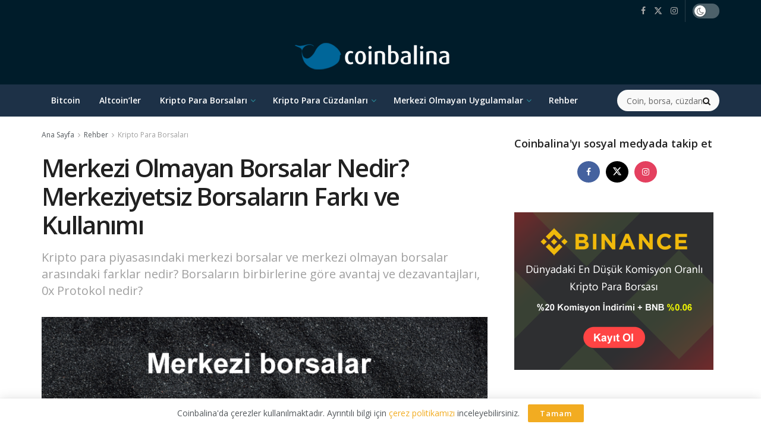

--- FILE ---
content_type: text/html; charset=UTF-8
request_url: https://coinbalina.com/merkezi-ve-merkezi-olmayan-borsalar-0x-protokolu/
body_size: 44809
content:
<!doctype html> <!--[if lt IE 7]><html class="no-js lt-ie9 lt-ie8 lt-ie7" lang="tr"> <![endif]--> <!--[if IE 7]><html class="no-js lt-ie9 lt-ie8" lang="tr"> <![endif]--> <!--[if IE 8]><html class="no-js lt-ie9" lang="tr"> <![endif]--> <!--[if IE 9]><html class="no-js lt-ie10" lang="tr"> <![endif]--> <!--[if gt IE 8]><!--><html class="no-js" lang="tr"> <!--<![endif]--><head><meta http-equiv="Content-Type" content="text/html; charset=UTF-8" /><meta name='viewport' content='width=device-width, initial-scale=1, user-scalable=yes' /><link rel="preload" href="https://coinbalina.com/wp-content/themes/jnews/assets/dist/font/fontawesome-webfont.woff2" as="font" type="font/woff2" crossorigin><link rel="preload" href="https://coinbalina.com/wp-content/themes/jnews/assets/dist/font/jegicon.woff" as="font" type="font/woff" crossorigin><link rel="stylesheet" media="print" onload="this.onload=null;this.media='all';" id="ao_optimized_gfonts" href="https://fonts.googleapis.com/css?family=Open+Sans%3Aregular%2C600&amp;display=swap"><link rel="profile" href="https://gmpg.org/xfn/11" /><link rel="pingback" href="https://coinbalina.com/xmlrpc.php" /><meta name='robots' content='index, follow, max-image-preview:large, max-snippet:-1, max-video-preview:-1' /><meta property="og:type" content="article"><meta property="og:title" content="Merkezi Olmayan Borsalar Nedir? Merkeziyetsiz Borsaların Farkı ve Kullanımı"><meta property="og:site_name" content="Coinbalina"><meta property="og:description" content="Merkeziyetsiz borsalar nedir? Merkezi olmayan borsaların sayısı gitgide artıyor. Peki merkeziyetsiz borsaların merkezi kripto para borsalarına göre avantaj ve dezavantajları"><meta property="og:url" content="https://coinbalina.com/merkezi-ve-merkezi-olmayan-borsalar-0x-protokolu/"><meta property="og:locale" content="tr_TR"><meta property="og:image" content="https://coinbalina.com/wp-content/uploads/2018/07/merkeziborsalar.png"><meta property="og:image:height" content="523"><meta property="og:image:width" content="785"><meta property="article:published_time" content="2018-07-24T21:44:41+03:00"><meta property="article:modified_time" content="2019-06-16T10:36:06+03:00"><meta property="article:section" content="Kripto Para Borsaları"><meta property="article:tag" content="0x"><meta property="article:tag" content="0x Haberleri"><meta property="article:tag" content="Ethereum"><meta property="article:tag" content="Merkezi borsalar"><meta property="article:tag" content="Merkezi olmayan borsalar"><meta property="article:tag" content="Nedir"><meta name="twitter:card" content="summary_large_image"><meta name="twitter:title" content="Merkezi Olmayan Borsalar Nedir? Merkeziyetsiz Borsaların Farkı ve Kullanımı"><meta name="twitter:description" content="Merkeziyetsiz borsalar nedir? Merkezi olmayan borsaların sayısı gitgide artıyor. Peki merkeziyetsiz borsaların merkezi kripto para borsalarına göre avantaj ve dezavantajları"><meta name="twitter:url" content="https://coinbalina.com/merkezi-ve-merkezi-olmayan-borsalar-0x-protokolu/"><meta name="twitter:site" content=""><meta name="twitter:image" content="https://coinbalina.com/wp-content/uploads/2018/07/merkeziborsalar.png"><meta name="twitter:image:width" content="785"><meta name="twitter:image:height" content="523"> <script type="text/javascript">var jnews_ajax_url = '/?ajax-request=jnews'</script> <script type="text/javascript">;window.jnews=window.jnews||{},window.jnews.library=window.jnews.library||{},window.jnews.library=function(){"use strict";var e=this;e.win=window,e.doc=document,e.noop=function(){},e.globalBody=e.doc.getElementsByTagName("body")[0],e.globalBody=e.globalBody?e.globalBody:e.doc,e.win.jnewsDataStorage=e.win.jnewsDataStorage||{_storage:new WeakMap,put:function(e,t,n){this._storage.has(e)||this._storage.set(e,new Map),this._storage.get(e).set(t,n)},get:function(e,t){return this._storage.get(e).get(t)},has:function(e,t){return this._storage.has(e)&&this._storage.get(e).has(t)},remove:function(e,t){var n=this._storage.get(e).delete(t);return 0===!this._storage.get(e).size&&this._storage.delete(e),n}},e.windowWidth=function(){return e.win.innerWidth||e.docEl.clientWidth||e.globalBody.clientWidth},e.windowHeight=function(){return e.win.innerHeight||e.docEl.clientHeight||e.globalBody.clientHeight},e.requestAnimationFrame=e.win.requestAnimationFrame||e.win.webkitRequestAnimationFrame||e.win.mozRequestAnimationFrame||e.win.msRequestAnimationFrame||window.oRequestAnimationFrame||function(e){return setTimeout(e,1e3/60)},e.cancelAnimationFrame=e.win.cancelAnimationFrame||e.win.webkitCancelAnimationFrame||e.win.webkitCancelRequestAnimationFrame||e.win.mozCancelAnimationFrame||e.win.msCancelRequestAnimationFrame||e.win.oCancelRequestAnimationFrame||function(e){clearTimeout(e)},e.classListSupport="classList"in document.createElement("_"),e.hasClass=e.classListSupport?function(e,t){return e.classList.contains(t)}:function(e,t){return e.className.indexOf(t)>=0},e.addClass=e.classListSupport?function(t,n){e.hasClass(t,n)||t.classList.add(n)}:function(t,n){e.hasClass(t,n)||(t.className+=" "+n)},e.removeClass=e.classListSupport?function(t,n){e.hasClass(t,n)&&t.classList.remove(n)}:function(t,n){e.hasClass(t,n)&&(t.className=t.className.replace(n,""))},e.objKeys=function(e){var t=[];for(var n in e)Object.prototype.hasOwnProperty.call(e,n)&&t.push(n);return t},e.isObjectSame=function(e,t){var n=!0;return JSON.stringify(e)!==JSON.stringify(t)&&(n=!1),n},e.extend=function(){for(var e,t,n,o=arguments[0]||{},i=1,a=arguments.length;i<a;i++)if(null!==(e=arguments[i]))for(t in e)o!==(n=e[t])&&void 0!==n&&(o[t]=n);return o},e.dataStorage=e.win.jnewsDataStorage,e.isVisible=function(e){return 0!==e.offsetWidth&&0!==e.offsetHeight||e.getBoundingClientRect().length},e.getHeight=function(e){return e.offsetHeight||e.clientHeight||e.getBoundingClientRect().height},e.getWidth=function(e){return e.offsetWidth||e.clientWidth||e.getBoundingClientRect().width},e.supportsPassive=!1;try{var t=Object.defineProperty({},"passive",{get:function(){e.supportsPassive=!0}});"createEvent"in e.doc?e.win.addEventListener("test",null,t):"fireEvent"in e.doc&&e.win.attachEvent("test",null)}catch(e){}e.passiveOption=!!e.supportsPassive&&{passive:!0},e.setStorage=function(e,t){e="jnews-"+e;var n={expired:Math.floor(((new Date).getTime()+432e5)/1e3)};t=Object.assign(n,t);localStorage.setItem(e,JSON.stringify(t))},e.getStorage=function(e){e="jnews-"+e;var t=localStorage.getItem(e);return null!==t&&0<t.length?JSON.parse(localStorage.getItem(e)):{}},e.expiredStorage=function(){var t,n="jnews-";for(var o in localStorage)o.indexOf(n)>-1&&"undefined"!==(t=e.getStorage(o.replace(n,""))).expired&&t.expired<Math.floor((new Date).getTime()/1e3)&&localStorage.removeItem(o)},e.addEvents=function(t,n,o){for(var i in n){var a=["touchstart","touchmove"].indexOf(i)>=0&&!o&&e.passiveOption;"createEvent"in e.doc?t.addEventListener(i,n[i],a):"fireEvent"in e.doc&&t.attachEvent("on"+i,n[i])}},e.removeEvents=function(t,n){for(var o in n)"createEvent"in e.doc?t.removeEventListener(o,n[o]):"fireEvent"in e.doc&&t.detachEvent("on"+o,n[o])},e.triggerEvents=function(t,n,o){var i;o=o||{detail:null};return"createEvent"in e.doc?(!(i=e.doc.createEvent("CustomEvent")||new CustomEvent(n)).initCustomEvent||i.initCustomEvent(n,!0,!1,o),void t.dispatchEvent(i)):"fireEvent"in e.doc?((i=e.doc.createEventObject()).eventType=n,void t.fireEvent("on"+i.eventType,i)):void 0},e.getParents=function(t,n){void 0===n&&(n=e.doc);for(var o=[],i=t.parentNode,a=!1;!a;)if(i){var r=i;r.querySelectorAll(n).length?a=!0:(o.push(r),i=r.parentNode)}else o=[],a=!0;return o},e.forEach=function(e,t,n){for(var o=0,i=e.length;o<i;o++)t.call(n,e[o],o)},e.getText=function(e){return e.innerText||e.textContent},e.setText=function(e,t){var n="object"==typeof t?t.innerText||t.textContent:t;e.innerText&&(e.innerText=n),e.textContent&&(e.textContent=n)},e.httpBuildQuery=function(t){return e.objKeys(t).reduce(function t(n){var o=arguments.length>1&&void 0!==arguments[1]?arguments[1]:null;return function(i,a){var r=n[a];a=encodeURIComponent(a);var s=o?"".concat(o,"[").concat(a,"]"):a;return null==r||"function"==typeof r?(i.push("".concat(s,"=")),i):["number","boolean","string"].includes(typeof r)?(i.push("".concat(s,"=").concat(encodeURIComponent(r))),i):(i.push(e.objKeys(r).reduce(t(r,s),[]).join("&")),i)}}(t),[]).join("&")},e.get=function(t,n,o,i){return o="function"==typeof o?o:e.noop,e.ajax("GET",t,n,o,i)},e.post=function(t,n,o,i){return o="function"==typeof o?o:e.noop,e.ajax("POST",t,n,o,i)},e.ajax=function(t,n,o,i,a){var r=new XMLHttpRequest,s=n,c=e.httpBuildQuery(o);if(t=-1!=["GET","POST"].indexOf(t)?t:"GET",r.open(t,s+("GET"==t?"?"+c:""),!0),"POST"==t&&r.setRequestHeader("Content-type","application/x-www-form-urlencoded"),r.setRequestHeader("X-Requested-With","XMLHttpRequest"),r.onreadystatechange=function(){4===r.readyState&&200<=r.status&&300>r.status&&"function"==typeof i&&i.call(void 0,r.response)},void 0!==a&&!a){return{xhr:r,send:function(){r.send("POST"==t?c:null)}}}return r.send("POST"==t?c:null),{xhr:r}},e.scrollTo=function(t,n,o){function i(e,t,n){this.start=this.position(),this.change=e-this.start,this.currentTime=0,this.increment=20,this.duration=void 0===n?500:n,this.callback=t,this.finish=!1,this.animateScroll()}return Math.easeInOutQuad=function(e,t,n,o){return(e/=o/2)<1?n/2*e*e+t:-n/2*(--e*(e-2)-1)+t},i.prototype.stop=function(){this.finish=!0},i.prototype.move=function(t){e.doc.documentElement.scrollTop=t,e.globalBody.parentNode.scrollTop=t,e.globalBody.scrollTop=t},i.prototype.position=function(){return e.doc.documentElement.scrollTop||e.globalBody.parentNode.scrollTop||e.globalBody.scrollTop},i.prototype.animateScroll=function(){this.currentTime+=this.increment;var t=Math.easeInOutQuad(this.currentTime,this.start,this.change,this.duration);this.move(t),this.currentTime<this.duration&&!this.finish?e.requestAnimationFrame.call(e.win,this.animateScroll.bind(this)):this.callback&&"function"==typeof this.callback&&this.callback()},new i(t,n,o)},e.unwrap=function(t){var n,o=t;e.forEach(t,(function(e,t){n?n+=e:n=e})),o.replaceWith(n)},e.performance={start:function(e){performance.mark(e+"Start")},stop:function(e){performance.mark(e+"End"),performance.measure(e,e+"Start",e+"End")}},e.fps=function(){var t=0,n=0,o=0;!function(){var i=t=0,a=0,r=0,s=document.getElementById("fpsTable"),c=function(t){void 0===document.getElementsByTagName("body")[0]?e.requestAnimationFrame.call(e.win,(function(){c(t)})):document.getElementsByTagName("body")[0].appendChild(t)};null===s&&((s=document.createElement("div")).style.position="fixed",s.style.top="120px",s.style.left="10px",s.style.width="100px",s.style.height="20px",s.style.border="1px solid black",s.style.fontSize="11px",s.style.zIndex="100000",s.style.backgroundColor="white",s.id="fpsTable",c(s));var l=function(){o++,n=Date.now(),(a=(o/(r=(n-t)/1e3)).toPrecision(2))!=i&&(i=a,s.innerHTML=i+"fps"),1<r&&(t=n,o=0),e.requestAnimationFrame.call(e.win,l)};l()}()},e.instr=function(e,t){for(var n=0;n<t.length;n++)if(-1!==e.toLowerCase().indexOf(t[n].toLowerCase()))return!0},e.winLoad=function(t,n){function o(o){if("complete"===e.doc.readyState||"interactive"===e.doc.readyState)return!o||n?setTimeout(t,n||1):t(o),1}o()||e.addEvents(e.win,{load:o})},e.docReady=function(t,n){function o(o){if("complete"===e.doc.readyState||"interactive"===e.doc.readyState)return!o||n?setTimeout(t,n||1):t(o),1}o()||e.addEvents(e.doc,{DOMContentLoaded:o})},e.fireOnce=function(){e.docReady((function(){e.assets=e.assets||[],e.assets.length&&(e.boot(),e.load_assets())}),50)},e.boot=function(){e.length&&e.doc.querySelectorAll("style[media]").forEach((function(e){"not all"==e.getAttribute("media")&&e.removeAttribute("media")}))},e.create_js=function(t,n){var o=e.doc.createElement("script");switch(o.setAttribute("src",t),n){case"defer":o.setAttribute("defer",!0);break;case"async":o.setAttribute("async",!0);break;case"deferasync":o.setAttribute("defer",!0),o.setAttribute("async",!0)}e.globalBody.appendChild(o)},e.load_assets=function(){"object"==typeof e.assets&&e.forEach(e.assets.slice(0),(function(t,n){var o="";t.defer&&(o+="defer"),t.async&&(o+="async"),e.create_js(t.url,o);var i=e.assets.indexOf(t);i>-1&&e.assets.splice(i,1)})),e.assets=jnewsoption.au_scripts=window.jnewsads=[]},e.setCookie=function(e,t,n){var o="";if(n){var i=new Date;i.setTime(i.getTime()+24*n*60*60*1e3),o="; expires="+i.toUTCString()}document.cookie=e+"="+(t||"")+o+"; path=/"},e.getCookie=function(e){for(var t=e+"=",n=document.cookie.split(";"),o=0;o<n.length;o++){for(var i=n[o];" "==i.charAt(0);)i=i.substring(1,i.length);if(0==i.indexOf(t))return i.substring(t.length,i.length)}return null},e.eraseCookie=function(e){document.cookie=e+"=; Path=/; Expires=Thu, 01 Jan 1970 00:00:01 GMT;"},e.docReady((function(){e.globalBody=e.globalBody==e.doc?e.doc.getElementsByTagName("body")[0]:e.globalBody,e.globalBody=e.globalBody?e.globalBody:e.doc})),e.winLoad((function(){e.winLoad((function(){var t=!1;if(void 0!==window.jnewsadmin)if(void 0!==window.file_version_checker){var n=e.objKeys(window.file_version_checker);n.length?n.forEach((function(e){t||"10.0.4"===window.file_version_checker[e]||(t=!0)})):t=!0}else t=!0;t&&(window.jnewsHelper.getMessage(),window.jnewsHelper.getNotice())}),2500)}))},window.jnews.library=new window.jnews.library;</script> <link media="all" href="https://coinbalina.com/wp-content/cache/autoptimize/css/autoptimize_44a7823bfdbd107b39f5f4365c102626.css" rel="stylesheet"><title>Merkezi Olmayan Borsalar Nedir? Merkeziyetsiz Borsaların Farkı ve Kullanımı - Coinbalina</title><link rel="canonical" href="https://coinbalina.com/merkezi-ve-merkezi-olmayan-borsalar-0x-protokolu/" /><meta property="og:locale" content="tr_TR" /><meta property="og:type" content="article" /><meta property="og:title" content="Merkezi Olmayan Borsalar Nedir? Merkeziyetsiz Borsaların Farkı ve Kullanımı - Coinbalina" /><meta property="og:description" content="Merkeziyetsiz borsalar nedir? Merkezi olmayan borsaların sayısı gitgide artıyor. Peki merkeziyetsiz borsaların merkezi kripto para borsalarına göre avantaj ve dezavantajları nedir? Merkezi olmayan borsalar nasıl kullanılır? Bu rehberde bu gibi sorulara cevap bulabilirsiniz. Son 1-2 yılda kripto paraların fiyatlarındaki büyük artış ekosisteme birçok yeni insanın dahil olmasını sağladı. Bu artış ile beraber kripto para borsalarının [&hellip;]" /><meta property="og:url" content="https://coinbalina.com/merkezi-ve-merkezi-olmayan-borsalar-0x-protokolu/" /><meta property="og:site_name" content="Coinbalina" /><meta property="article:publisher" content="https://www.facebook.com/coinbalina" /><meta property="article:published_time" content="2018-07-24T18:44:41+00:00" /><meta property="article:modified_time" content="2019-06-16T07:36:06+00:00" /><meta property="og:image" content="https://coinbalina.com/wp-content/uploads/2018/07/merkeziborsalar.png" /><meta property="og:image:width" content="785" /><meta property="og:image:height" content="523" /><meta property="og:image:type" content="image/png" /><meta name="author" content="Emir Aydın" /><meta name="twitter:card" content="summary_large_image" /><meta name="twitter:creator" content="@coinbalina" /><meta name="twitter:site" content="@coinbalina" /><meta name="twitter:label1" content="Yazan:" /><meta name="twitter:data1" content="Emir Aydın" /><meta name="twitter:label2" content="Tahmini okuma süresi" /><meta name="twitter:data2" content="6 dakika" /> <script type="application/ld+json" class="yoast-schema-graph">{"@context":"https://schema.org","@graph":[{"@type":"Article","@id":"https://coinbalina.com/merkezi-ve-merkezi-olmayan-borsalar-0x-protokolu/#article","isPartOf":{"@id":"https://coinbalina.com/merkezi-ve-merkezi-olmayan-borsalar-0x-protokolu/"},"author":{"name":"Emir Aydın","@id":"https://coinbalina.com/#/schema/person/bc1611b8eed8c5831be2cfeec5cbb521"},"headline":"Merkezi Olmayan Borsalar Nedir? Merkeziyetsiz Borsaların Farkı ve Kullanımı","datePublished":"2018-07-24T18:44:41+00:00","dateModified":"2019-06-16T07:36:06+00:00","mainEntityOfPage":{"@id":"https://coinbalina.com/merkezi-ve-merkezi-olmayan-borsalar-0x-protokolu/"},"wordCount":1217,"commentCount":0,"publisher":{"@id":"https://coinbalina.com/#organization"},"image":{"@id":"https://coinbalina.com/merkezi-ve-merkezi-olmayan-borsalar-0x-protokolu/#primaryimage"},"thumbnailUrl":"https://coinbalina.com/wp-content/uploads/2018/07/merkeziborsalar.png","keywords":["0x","0x Haberleri","Ethereum","Merkezi borsalar","Merkezi olmayan borsalar","Nedir"],"articleSection":["Kripto Para Borsaları"],"inLanguage":"tr","potentialAction":[{"@type":"CommentAction","name":"Comment","target":["https://coinbalina.com/merkezi-ve-merkezi-olmayan-borsalar-0x-protokolu/#respond"]}]},{"@type":"WebPage","@id":"https://coinbalina.com/merkezi-ve-merkezi-olmayan-borsalar-0x-protokolu/","url":"https://coinbalina.com/merkezi-ve-merkezi-olmayan-borsalar-0x-protokolu/","name":"Merkezi Olmayan Borsalar Nedir? Merkeziyetsiz Borsaların Farkı ve Kullanımı - Coinbalina","isPartOf":{"@id":"https://coinbalina.com/#website"},"primaryImageOfPage":{"@id":"https://coinbalina.com/merkezi-ve-merkezi-olmayan-borsalar-0x-protokolu/#primaryimage"},"image":{"@id":"https://coinbalina.com/merkezi-ve-merkezi-olmayan-borsalar-0x-protokolu/#primaryimage"},"thumbnailUrl":"https://coinbalina.com/wp-content/uploads/2018/07/merkeziborsalar.png","datePublished":"2018-07-24T18:44:41+00:00","dateModified":"2019-06-16T07:36:06+00:00","breadcrumb":{"@id":"https://coinbalina.com/merkezi-ve-merkezi-olmayan-borsalar-0x-protokolu/#breadcrumb"},"inLanguage":"tr","potentialAction":[{"@type":"ReadAction","target":["https://coinbalina.com/merkezi-ve-merkezi-olmayan-borsalar-0x-protokolu/"]}]},{"@type":"ImageObject","inLanguage":"tr","@id":"https://coinbalina.com/merkezi-ve-merkezi-olmayan-borsalar-0x-protokolu/#primaryimage","url":"https://coinbalina.com/wp-content/uploads/2018/07/merkeziborsalar.png","contentUrl":"https://coinbalina.com/wp-content/uploads/2018/07/merkeziborsalar.png","width":785,"height":523,"caption":"Merkezi borsalar"},{"@type":"BreadcrumbList","@id":"https://coinbalina.com/merkezi-ve-merkezi-olmayan-borsalar-0x-protokolu/#breadcrumb","itemListElement":[{"@type":"ListItem","position":1,"name":"Ana sayfa","item":"https://coinbalina.com/"},{"@type":"ListItem","position":2,"name":"Merkezi Olmayan Borsalar Nedir? Merkeziyetsiz Borsaların Farkı ve Kullanımı"}]},{"@type":"WebSite","@id":"https://coinbalina.com/#website","url":"https://coinbalina.com/","name":"Coinbalina","description":"Kripto Para Borsaları, Bitcoin, Altcoin &amp; Cüzdanlar","publisher":{"@id":"https://coinbalina.com/#organization"},"potentialAction":[{"@type":"SearchAction","target":{"@type":"EntryPoint","urlTemplate":"https://coinbalina.com/?s={search_term_string}"},"query-input":{"@type":"PropertyValueSpecification","valueRequired":true,"valueName":"search_term_string"}}],"inLanguage":"tr"},{"@type":"Organization","@id":"https://coinbalina.com/#organization","name":"Coinbalina","url":"https://coinbalina.com/","logo":{"@type":"ImageObject","inLanguage":"tr","@id":"https://coinbalina.com/#/schema/logo/image/","url":"https://coinbalina.com/wp-content/uploads/2018/08/üst-logo.png","contentUrl":"https://coinbalina.com/wp-content/uploads/2018/08/üst-logo.png","width":295,"height":61,"caption":"Coinbalina"},"image":{"@id":"https://coinbalina.com/#/schema/logo/image/"},"sameAs":["https://www.facebook.com/coinbalina","https://x.com/coinbalina","https://www.instagram.com/coinbalina/"]},{"@type":"Person","@id":"https://coinbalina.com/#/schema/person/bc1611b8eed8c5831be2cfeec5cbb521","name":"Emir Aydın","image":{"@type":"ImageObject","inLanguage":"tr","@id":"https://coinbalina.com/#/schema/person/image/","url":"https://secure.gravatar.com/avatar/ae8f8dc117b62635a36960ad69900e1a9c206aa318087600314245b648ad3ae0?s=96&d=mm&r=g","contentUrl":"https://secure.gravatar.com/avatar/ae8f8dc117b62635a36960ad69900e1a9c206aa318087600314245b648ad3ae0?s=96&d=mm&r=g","caption":"Emir Aydın"},"description":"Blockchain teknolojisi ile ilgilenen Emir, kripto paralar ve borsalar ile ilgili inceleme ve rehber niteliğinde içerikler ile Coinbalina'ya katkıda bulunuyor.","url":"https://coinbalina.com/author/emiraydin/"}]}</script> <link rel='preconnect' href='https://fonts.gstatic.com' /><link href='https://ajax.googleapis.com' rel='preconnect' /><link rel="alternate" type="application/rss+xml" title="Coinbalina &raquo; akışı" href="https://coinbalina.com/feed/" /><link rel="alternate" type="application/rss+xml" title="Coinbalina &raquo; yorum akışı" href="https://coinbalina.com/comments/feed/" /><link rel="alternate" type="application/rss+xml" title="Coinbalina &raquo; Merkezi Olmayan Borsalar Nedir? Merkeziyetsiz Borsaların Farkı ve Kullanımı yorum akışı" href="https://coinbalina.com/merkezi-ve-merkezi-olmayan-borsalar-0x-protokolu/feed/" /><link rel="alternate" title="oEmbed (JSON)" type="application/json+oembed" href="https://coinbalina.com/wp-json/oembed/1.0/embed?url=https%3A%2F%2Fcoinbalina.com%2Fmerkezi-ve-merkezi-olmayan-borsalar-0x-protokolu%2F" /><link rel="alternate" title="oEmbed (XML)" type="text/xml+oembed" href="https://coinbalina.com/wp-json/oembed/1.0/embed?url=https%3A%2F%2Fcoinbalina.com%2Fmerkezi-ve-merkezi-olmayan-borsalar-0x-protokolu%2F&#038;format=xml" /><style id='wp-img-auto-sizes-contain-inline-css' type='text/css'>img:is([sizes=auto i],[sizes^="auto," i]){contain-intrinsic-size:3000px 1500px}
/*# sourceURL=wp-img-auto-sizes-contain-inline-css */</style><style id='wp-emoji-styles-inline-css' type='text/css'>img.wp-smiley, img.emoji {
		display: inline !important;
		border: none !important;
		box-shadow: none !important;
		height: 1em !important;
		width: 1em !important;
		margin: 0 0.07em !important;
		vertical-align: -0.1em !important;
		background: none !important;
		padding: 0 !important;
	}
/*# sourceURL=wp-emoji-styles-inline-css */</style><style id='wp-block-library-inline-css' type='text/css'>:root{--wp-block-synced-color:#7a00df;--wp-block-synced-color--rgb:122,0,223;--wp-bound-block-color:var(--wp-block-synced-color);--wp-editor-canvas-background:#ddd;--wp-admin-theme-color:#007cba;--wp-admin-theme-color--rgb:0,124,186;--wp-admin-theme-color-darker-10:#006ba1;--wp-admin-theme-color-darker-10--rgb:0,107,160.5;--wp-admin-theme-color-darker-20:#005a87;--wp-admin-theme-color-darker-20--rgb:0,90,135;--wp-admin-border-width-focus:2px}@media (min-resolution:192dpi){:root{--wp-admin-border-width-focus:1.5px}}.wp-element-button{cursor:pointer}:root .has-very-light-gray-background-color{background-color:#eee}:root .has-very-dark-gray-background-color{background-color:#313131}:root .has-very-light-gray-color{color:#eee}:root .has-very-dark-gray-color{color:#313131}:root .has-vivid-green-cyan-to-vivid-cyan-blue-gradient-background{background:linear-gradient(135deg,#00d084,#0693e3)}:root .has-purple-crush-gradient-background{background:linear-gradient(135deg,#34e2e4,#4721fb 50%,#ab1dfe)}:root .has-hazy-dawn-gradient-background{background:linear-gradient(135deg,#faaca8,#dad0ec)}:root .has-subdued-olive-gradient-background{background:linear-gradient(135deg,#fafae1,#67a671)}:root .has-atomic-cream-gradient-background{background:linear-gradient(135deg,#fdd79a,#004a59)}:root .has-nightshade-gradient-background{background:linear-gradient(135deg,#330968,#31cdcf)}:root .has-midnight-gradient-background{background:linear-gradient(135deg,#020381,#2874fc)}:root{--wp--preset--font-size--normal:16px;--wp--preset--font-size--huge:42px}.has-regular-font-size{font-size:1em}.has-larger-font-size{font-size:2.625em}.has-normal-font-size{font-size:var(--wp--preset--font-size--normal)}.has-huge-font-size{font-size:var(--wp--preset--font-size--huge)}.has-text-align-center{text-align:center}.has-text-align-left{text-align:left}.has-text-align-right{text-align:right}.has-fit-text{white-space:nowrap!important}#end-resizable-editor-section{display:none}.aligncenter{clear:both}.items-justified-left{justify-content:flex-start}.items-justified-center{justify-content:center}.items-justified-right{justify-content:flex-end}.items-justified-space-between{justify-content:space-between}.screen-reader-text{border:0;clip-path:inset(50%);height:1px;margin:-1px;overflow:hidden;padding:0;position:absolute;width:1px;word-wrap:normal!important}.screen-reader-text:focus{background-color:#ddd;clip-path:none;color:#444;display:block;font-size:1em;height:auto;left:5px;line-height:normal;padding:15px 23px 14px;text-decoration:none;top:5px;width:auto;z-index:100000}html :where(.has-border-color){border-style:solid}html :where([style*=border-top-color]){border-top-style:solid}html :where([style*=border-right-color]){border-right-style:solid}html :where([style*=border-bottom-color]){border-bottom-style:solid}html :where([style*=border-left-color]){border-left-style:solid}html :where([style*=border-width]){border-style:solid}html :where([style*=border-top-width]){border-top-style:solid}html :where([style*=border-right-width]){border-right-style:solid}html :where([style*=border-bottom-width]){border-bottom-style:solid}html :where([style*=border-left-width]){border-left-style:solid}html :where(img[class*=wp-image-]){height:auto;max-width:100%}:where(figure){margin:0 0 1em}html :where(.is-position-sticky){--wp-admin--admin-bar--position-offset:var(--wp-admin--admin-bar--height,0px)}@media screen and (max-width:600px){html :where(.is-position-sticky){--wp-admin--admin-bar--position-offset:0px}}

/*# sourceURL=wp-block-library-inline-css */</style><style id='global-styles-inline-css' type='text/css'>:root{--wp--preset--aspect-ratio--square: 1;--wp--preset--aspect-ratio--4-3: 4/3;--wp--preset--aspect-ratio--3-4: 3/4;--wp--preset--aspect-ratio--3-2: 3/2;--wp--preset--aspect-ratio--2-3: 2/3;--wp--preset--aspect-ratio--16-9: 16/9;--wp--preset--aspect-ratio--9-16: 9/16;--wp--preset--color--black: #000000;--wp--preset--color--cyan-bluish-gray: #abb8c3;--wp--preset--color--white: #ffffff;--wp--preset--color--pale-pink: #f78da7;--wp--preset--color--vivid-red: #cf2e2e;--wp--preset--color--luminous-vivid-orange: #ff6900;--wp--preset--color--luminous-vivid-amber: #fcb900;--wp--preset--color--light-green-cyan: #7bdcb5;--wp--preset--color--vivid-green-cyan: #00d084;--wp--preset--color--pale-cyan-blue: #8ed1fc;--wp--preset--color--vivid-cyan-blue: #0693e3;--wp--preset--color--vivid-purple: #9b51e0;--wp--preset--gradient--vivid-cyan-blue-to-vivid-purple: linear-gradient(135deg,rgb(6,147,227) 0%,rgb(155,81,224) 100%);--wp--preset--gradient--light-green-cyan-to-vivid-green-cyan: linear-gradient(135deg,rgb(122,220,180) 0%,rgb(0,208,130) 100%);--wp--preset--gradient--luminous-vivid-amber-to-luminous-vivid-orange: linear-gradient(135deg,rgb(252,185,0) 0%,rgb(255,105,0) 100%);--wp--preset--gradient--luminous-vivid-orange-to-vivid-red: linear-gradient(135deg,rgb(255,105,0) 0%,rgb(207,46,46) 100%);--wp--preset--gradient--very-light-gray-to-cyan-bluish-gray: linear-gradient(135deg,rgb(238,238,238) 0%,rgb(169,184,195) 100%);--wp--preset--gradient--cool-to-warm-spectrum: linear-gradient(135deg,rgb(74,234,220) 0%,rgb(151,120,209) 20%,rgb(207,42,186) 40%,rgb(238,44,130) 60%,rgb(251,105,98) 80%,rgb(254,248,76) 100%);--wp--preset--gradient--blush-light-purple: linear-gradient(135deg,rgb(255,206,236) 0%,rgb(152,150,240) 100%);--wp--preset--gradient--blush-bordeaux: linear-gradient(135deg,rgb(254,205,165) 0%,rgb(254,45,45) 50%,rgb(107,0,62) 100%);--wp--preset--gradient--luminous-dusk: linear-gradient(135deg,rgb(255,203,112) 0%,rgb(199,81,192) 50%,rgb(65,88,208) 100%);--wp--preset--gradient--pale-ocean: linear-gradient(135deg,rgb(255,245,203) 0%,rgb(182,227,212) 50%,rgb(51,167,181) 100%);--wp--preset--gradient--electric-grass: linear-gradient(135deg,rgb(202,248,128) 0%,rgb(113,206,126) 100%);--wp--preset--gradient--midnight: linear-gradient(135deg,rgb(2,3,129) 0%,rgb(40,116,252) 100%);--wp--preset--font-size--small: 13px;--wp--preset--font-size--medium: 20px;--wp--preset--font-size--large: 36px;--wp--preset--font-size--x-large: 42px;--wp--preset--spacing--20: 0.44rem;--wp--preset--spacing--30: 0.67rem;--wp--preset--spacing--40: 1rem;--wp--preset--spacing--50: 1.5rem;--wp--preset--spacing--60: 2.25rem;--wp--preset--spacing--70: 3.38rem;--wp--preset--spacing--80: 5.06rem;--wp--preset--shadow--natural: 6px 6px 9px rgba(0, 0, 0, 0.2);--wp--preset--shadow--deep: 12px 12px 50px rgba(0, 0, 0, 0.4);--wp--preset--shadow--sharp: 6px 6px 0px rgba(0, 0, 0, 0.2);--wp--preset--shadow--outlined: 6px 6px 0px -3px rgb(255, 255, 255), 6px 6px rgb(0, 0, 0);--wp--preset--shadow--crisp: 6px 6px 0px rgb(0, 0, 0);}:where(.is-layout-flex){gap: 0.5em;}:where(.is-layout-grid){gap: 0.5em;}body .is-layout-flex{display: flex;}.is-layout-flex{flex-wrap: wrap;align-items: center;}.is-layout-flex > :is(*, div){margin: 0;}body .is-layout-grid{display: grid;}.is-layout-grid > :is(*, div){margin: 0;}:where(.wp-block-columns.is-layout-flex){gap: 2em;}:where(.wp-block-columns.is-layout-grid){gap: 2em;}:where(.wp-block-post-template.is-layout-flex){gap: 1.25em;}:where(.wp-block-post-template.is-layout-grid){gap: 1.25em;}.has-black-color{color: var(--wp--preset--color--black) !important;}.has-cyan-bluish-gray-color{color: var(--wp--preset--color--cyan-bluish-gray) !important;}.has-white-color{color: var(--wp--preset--color--white) !important;}.has-pale-pink-color{color: var(--wp--preset--color--pale-pink) !important;}.has-vivid-red-color{color: var(--wp--preset--color--vivid-red) !important;}.has-luminous-vivid-orange-color{color: var(--wp--preset--color--luminous-vivid-orange) !important;}.has-luminous-vivid-amber-color{color: var(--wp--preset--color--luminous-vivid-amber) !important;}.has-light-green-cyan-color{color: var(--wp--preset--color--light-green-cyan) !important;}.has-vivid-green-cyan-color{color: var(--wp--preset--color--vivid-green-cyan) !important;}.has-pale-cyan-blue-color{color: var(--wp--preset--color--pale-cyan-blue) !important;}.has-vivid-cyan-blue-color{color: var(--wp--preset--color--vivid-cyan-blue) !important;}.has-vivid-purple-color{color: var(--wp--preset--color--vivid-purple) !important;}.has-black-background-color{background-color: var(--wp--preset--color--black) !important;}.has-cyan-bluish-gray-background-color{background-color: var(--wp--preset--color--cyan-bluish-gray) !important;}.has-white-background-color{background-color: var(--wp--preset--color--white) !important;}.has-pale-pink-background-color{background-color: var(--wp--preset--color--pale-pink) !important;}.has-vivid-red-background-color{background-color: var(--wp--preset--color--vivid-red) !important;}.has-luminous-vivid-orange-background-color{background-color: var(--wp--preset--color--luminous-vivid-orange) !important;}.has-luminous-vivid-amber-background-color{background-color: var(--wp--preset--color--luminous-vivid-amber) !important;}.has-light-green-cyan-background-color{background-color: var(--wp--preset--color--light-green-cyan) !important;}.has-vivid-green-cyan-background-color{background-color: var(--wp--preset--color--vivid-green-cyan) !important;}.has-pale-cyan-blue-background-color{background-color: var(--wp--preset--color--pale-cyan-blue) !important;}.has-vivid-cyan-blue-background-color{background-color: var(--wp--preset--color--vivid-cyan-blue) !important;}.has-vivid-purple-background-color{background-color: var(--wp--preset--color--vivid-purple) !important;}.has-black-border-color{border-color: var(--wp--preset--color--black) !important;}.has-cyan-bluish-gray-border-color{border-color: var(--wp--preset--color--cyan-bluish-gray) !important;}.has-white-border-color{border-color: var(--wp--preset--color--white) !important;}.has-pale-pink-border-color{border-color: var(--wp--preset--color--pale-pink) !important;}.has-vivid-red-border-color{border-color: var(--wp--preset--color--vivid-red) !important;}.has-luminous-vivid-orange-border-color{border-color: var(--wp--preset--color--luminous-vivid-orange) !important;}.has-luminous-vivid-amber-border-color{border-color: var(--wp--preset--color--luminous-vivid-amber) !important;}.has-light-green-cyan-border-color{border-color: var(--wp--preset--color--light-green-cyan) !important;}.has-vivid-green-cyan-border-color{border-color: var(--wp--preset--color--vivid-green-cyan) !important;}.has-pale-cyan-blue-border-color{border-color: var(--wp--preset--color--pale-cyan-blue) !important;}.has-vivid-cyan-blue-border-color{border-color: var(--wp--preset--color--vivid-cyan-blue) !important;}.has-vivid-purple-border-color{border-color: var(--wp--preset--color--vivid-purple) !important;}.has-vivid-cyan-blue-to-vivid-purple-gradient-background{background: var(--wp--preset--gradient--vivid-cyan-blue-to-vivid-purple) !important;}.has-light-green-cyan-to-vivid-green-cyan-gradient-background{background: var(--wp--preset--gradient--light-green-cyan-to-vivid-green-cyan) !important;}.has-luminous-vivid-amber-to-luminous-vivid-orange-gradient-background{background: var(--wp--preset--gradient--luminous-vivid-amber-to-luminous-vivid-orange) !important;}.has-luminous-vivid-orange-to-vivid-red-gradient-background{background: var(--wp--preset--gradient--luminous-vivid-orange-to-vivid-red) !important;}.has-very-light-gray-to-cyan-bluish-gray-gradient-background{background: var(--wp--preset--gradient--very-light-gray-to-cyan-bluish-gray) !important;}.has-cool-to-warm-spectrum-gradient-background{background: var(--wp--preset--gradient--cool-to-warm-spectrum) !important;}.has-blush-light-purple-gradient-background{background: var(--wp--preset--gradient--blush-light-purple) !important;}.has-blush-bordeaux-gradient-background{background: var(--wp--preset--gradient--blush-bordeaux) !important;}.has-luminous-dusk-gradient-background{background: var(--wp--preset--gradient--luminous-dusk) !important;}.has-pale-ocean-gradient-background{background: var(--wp--preset--gradient--pale-ocean) !important;}.has-electric-grass-gradient-background{background: var(--wp--preset--gradient--electric-grass) !important;}.has-midnight-gradient-background{background: var(--wp--preset--gradient--midnight) !important;}.has-small-font-size{font-size: var(--wp--preset--font-size--small) !important;}.has-medium-font-size{font-size: var(--wp--preset--font-size--medium) !important;}.has-large-font-size{font-size: var(--wp--preset--font-size--large) !important;}.has-x-large-font-size{font-size: var(--wp--preset--font-size--x-large) !important;}
/*# sourceURL=global-styles-inline-css */</style><style id='classic-theme-styles-inline-css' type='text/css'>/*! This file is auto-generated */
.wp-block-button__link{color:#fff;background-color:#32373c;border-radius:9999px;box-shadow:none;text-decoration:none;padding:calc(.667em + 2px) calc(1.333em + 2px);font-size:1.125em}.wp-block-file__button{background:#32373c;color:#fff;text-decoration:none}
/*# sourceURL=/wp-includes/css/classic-themes.min.css */</style><style id='wpdiscuz-frontend-css-inline-css' type='text/css'>#wpdcom .wpd-blog-administrator .wpd-comment-label{color:#ffffff;background-color:#00B38F;border:none}#wpdcom .wpd-blog-administrator .wpd-comment-author, #wpdcom .wpd-blog-administrator .wpd-comment-author a{color:#00B38F}#wpdcom.wpd-layout-1 .wpd-comment .wpd-blog-administrator .wpd-avatar img{border-color:#00B38F}#wpdcom.wpd-layout-2 .wpd-comment.wpd-reply .wpd-comment-wrap.wpd-blog-administrator{border-left:3px solid #00B38F}#wpdcom.wpd-layout-2 .wpd-comment .wpd-blog-administrator .wpd-avatar img{border-bottom-color:#00B38F}#wpdcom.wpd-layout-3 .wpd-blog-administrator .wpd-comment-subheader{border-top:1px dashed #00B38F}#wpdcom.wpd-layout-3 .wpd-reply .wpd-blog-administrator .wpd-comment-right{border-left:1px solid #00B38F}#wpdcom .wpd-blog-editor .wpd-comment-label{color:#ffffff;background-color:#00B38F;border:none}#wpdcom .wpd-blog-editor .wpd-comment-author, #wpdcom .wpd-blog-editor .wpd-comment-author a{color:#00B38F}#wpdcom.wpd-layout-1 .wpd-comment .wpd-blog-editor .wpd-avatar img{border-color:#00B38F}#wpdcom.wpd-layout-2 .wpd-comment.wpd-reply .wpd-comment-wrap.wpd-blog-editor{border-left:3px solid #00B38F}#wpdcom.wpd-layout-2 .wpd-comment .wpd-blog-editor .wpd-avatar img{border-bottom-color:#00B38F}#wpdcom.wpd-layout-3 .wpd-blog-editor .wpd-comment-subheader{border-top:1px dashed #00B38F}#wpdcom.wpd-layout-3 .wpd-reply .wpd-blog-editor .wpd-comment-right{border-left:1px solid #00B38F}#wpdcom .wpd-blog-author .wpd-comment-label{color:#ffffff;background-color:#00B38F;border:none}#wpdcom .wpd-blog-author .wpd-comment-author, #wpdcom .wpd-blog-author .wpd-comment-author a{color:#00B38F}#wpdcom.wpd-layout-1 .wpd-comment .wpd-blog-author .wpd-avatar img{border-color:#00B38F}#wpdcom.wpd-layout-2 .wpd-comment .wpd-blog-author .wpd-avatar img{border-bottom-color:#00B38F}#wpdcom.wpd-layout-3 .wpd-blog-author .wpd-comment-subheader{border-top:1px dashed #00B38F}#wpdcom.wpd-layout-3 .wpd-reply .wpd-blog-author .wpd-comment-right{border-left:1px solid #00B38F}#wpdcom .wpd-blog-contributor .wpd-comment-label{color:#ffffff;background-color:#00B38F;border:none}#wpdcom .wpd-blog-contributor .wpd-comment-author, #wpdcom .wpd-blog-contributor .wpd-comment-author a{color:#00B38F}#wpdcom.wpd-layout-1 .wpd-comment .wpd-blog-contributor .wpd-avatar img{border-color:#00B38F}#wpdcom.wpd-layout-2 .wpd-comment .wpd-blog-contributor .wpd-avatar img{border-bottom-color:#00B38F}#wpdcom.wpd-layout-3 .wpd-blog-contributor .wpd-comment-subheader{border-top:1px dashed #00B38F}#wpdcom.wpd-layout-3 .wpd-reply .wpd-blog-contributor .wpd-comment-right{border-left:1px solid #00B38F}#wpdcom .wpd-blog-subscriber .wpd-comment-label{color:#ffffff;background-color:#00B38F;border:none}#wpdcom .wpd-blog-subscriber .wpd-comment-author, #wpdcom .wpd-blog-subscriber .wpd-comment-author a{color:#00B38F}#wpdcom.wpd-layout-2 .wpd-comment .wpd-blog-subscriber .wpd-avatar img{border-bottom-color:#00B38F}#wpdcom.wpd-layout-3 .wpd-blog-subscriber .wpd-comment-subheader{border-top:1px dashed #00B38F}#wpdcom .wpd-blog-translator .wpd-comment-label{color:#ffffff;background-color:#00B38F;border:none}#wpdcom .wpd-blog-translator .wpd-comment-author, #wpdcom .wpd-blog-translator .wpd-comment-author a{color:#00B38F}#wpdcom.wpd-layout-1 .wpd-comment .wpd-blog-translator .wpd-avatar img{border-color:#00B38F}#wpdcom.wpd-layout-2 .wpd-comment .wpd-blog-translator .wpd-avatar img{border-bottom-color:#00B38F}#wpdcom.wpd-layout-3 .wpd-blog-translator .wpd-comment-subheader{border-top:1px dashed #00B38F}#wpdcom.wpd-layout-3 .wpd-reply .wpd-blog-translator .wpd-comment-right{border-left:1px solid #00B38F}#wpdcom .wpd-blog-wpseo_manager .wpd-comment-label{color:#ffffff;background-color:#00B38F;border:none}#wpdcom .wpd-blog-wpseo_manager .wpd-comment-author, #wpdcom .wpd-blog-wpseo_manager .wpd-comment-author a{color:#00B38F}#wpdcom.wpd-layout-1 .wpd-comment .wpd-blog-wpseo_manager .wpd-avatar img{border-color:#00B38F}#wpdcom.wpd-layout-2 .wpd-comment .wpd-blog-wpseo_manager .wpd-avatar img{border-bottom-color:#00B38F}#wpdcom.wpd-layout-3 .wpd-blog-wpseo_manager .wpd-comment-subheader{border-top:1px dashed #00B38F}#wpdcom.wpd-layout-3 .wpd-reply .wpd-blog-wpseo_manager .wpd-comment-right{border-left:1px solid #00B38F}#wpdcom .wpd-blog-wpseo_editor .wpd-comment-label{color:#ffffff;background-color:#00B38F;border:none}#wpdcom .wpd-blog-wpseo_editor .wpd-comment-author, #wpdcom .wpd-blog-wpseo_editor .wpd-comment-author a{color:#00B38F}#wpdcom.wpd-layout-1 .wpd-comment .wpd-blog-wpseo_editor .wpd-avatar img{border-color:#00B38F}#wpdcom.wpd-layout-2 .wpd-comment .wpd-blog-wpseo_editor .wpd-avatar img{border-bottom-color:#00B38F}#wpdcom.wpd-layout-3 .wpd-blog-wpseo_editor .wpd-comment-subheader{border-top:1px dashed #00B38F}#wpdcom.wpd-layout-3 .wpd-reply .wpd-blog-wpseo_editor .wpd-comment-right{border-left:1px solid #00B38F}#wpdcom .wpd-blog-customer .wpd-comment-label{color:#ffffff;background-color:#00B38F;border:none}#wpdcom .wpd-blog-customer .wpd-comment-author, #wpdcom .wpd-blog-customer .wpd-comment-author a{color:#00B38F}#wpdcom.wpd-layout-1 .wpd-comment .wpd-blog-customer .wpd-avatar img{border-color:#00B38F}#wpdcom.wpd-layout-2 .wpd-comment .wpd-blog-customer .wpd-avatar img{border-bottom-color:#00B38F}#wpdcom.wpd-layout-3 .wpd-blog-customer .wpd-comment-subheader{border-top:1px dashed #00B38F}#wpdcom.wpd-layout-3 .wpd-reply .wpd-blog-customer .wpd-comment-right{border-left:1px solid #00B38F}#wpdcom .wpd-blog-shop_manager .wpd-comment-label{color:#ffffff;background-color:#00B38F;border:none}#wpdcom .wpd-blog-shop_manager .wpd-comment-author, #wpdcom .wpd-blog-shop_manager .wpd-comment-author a{color:#00B38F}#wpdcom.wpd-layout-1 .wpd-comment .wpd-blog-shop_manager .wpd-avatar img{border-color:#00B38F}#wpdcom.wpd-layout-2 .wpd-comment .wpd-blog-shop_manager .wpd-avatar img{border-bottom-color:#00B38F}#wpdcom.wpd-layout-3 .wpd-blog-shop_manager .wpd-comment-subheader{border-top:1px dashed #00B38F}#wpdcom.wpd-layout-3 .wpd-reply .wpd-blog-shop_manager .wpd-comment-right{border-left:1px solid #00B38F}#wpdcom .wpd-blog-post_author .wpd-comment-label{color:#ffffff;background-color:#00B38F;border:none}#wpdcom .wpd-blog-post_author .wpd-comment-author, #wpdcom .wpd-blog-post_author .wpd-comment-author a{color:#00B38F}#wpdcom .wpd-blog-post_author .wpd-avatar img{border-color:#00B38F}#wpdcom.wpd-layout-1 .wpd-comment .wpd-blog-post_author .wpd-avatar img{border-color:#00B38F}#wpdcom.wpd-layout-2 .wpd-comment.wpd-reply .wpd-comment-wrap.wpd-blog-post_author{border-left:3px solid #00B38F}#wpdcom.wpd-layout-2 .wpd-comment .wpd-blog-post_author .wpd-avatar img{border-bottom-color:#00B38F}#wpdcom.wpd-layout-3 .wpd-blog-post_author .wpd-comment-subheader{border-top:1px dashed #00B38F}#wpdcom.wpd-layout-3 .wpd-reply .wpd-blog-post_author .wpd-comment-right{border-left:1px solid #00B38F}#wpdcom .wpd-blog-guest .wpd-comment-label{color:#ffffff;background-color:#00B38F;border:none}#wpdcom .wpd-blog-guest .wpd-comment-author, #wpdcom .wpd-blog-guest .wpd-comment-author a{color:#00B38F}#wpdcom.wpd-layout-3 .wpd-blog-guest .wpd-comment-subheader{border-top:1px dashed #00B38F}#comments, #respond, .comments-area, #wpdcom{}#wpdcom .ql-editor > *{color:#777777}#wpdcom .ql-editor::before{}#wpdcom .ql-toolbar{border:1px solid #DDDDDD;border-top:none}#wpdcom .ql-container{border:1px solid #DDDDDD;border-bottom:none}#wpdcom .wpd-form-row .wpdiscuz-item input[type="text"], #wpdcom .wpd-form-row .wpdiscuz-item input[type="email"], #wpdcom .wpd-form-row .wpdiscuz-item input[type="url"], #wpdcom .wpd-form-row .wpdiscuz-item input[type="color"], #wpdcom .wpd-form-row .wpdiscuz-item input[type="date"], #wpdcom .wpd-form-row .wpdiscuz-item input[type="datetime"], #wpdcom .wpd-form-row .wpdiscuz-item input[type="datetime-local"], #wpdcom .wpd-form-row .wpdiscuz-item input[type="month"], #wpdcom .wpd-form-row .wpdiscuz-item input[type="number"], #wpdcom .wpd-form-row .wpdiscuz-item input[type="time"], #wpdcom textarea, #wpdcom select{border:1px solid #DDDDDD;color:#777777}#wpdcom .wpd-form-row .wpdiscuz-item textarea{border:1px solid #DDDDDD}#wpdcom input::placeholder, #wpdcom textarea::placeholder, #wpdcom input::-moz-placeholder, #wpdcom textarea::-webkit-input-placeholder{}#wpdcom .wpd-comment-text{color:#777777}#wpdcom .wpd-thread-head .wpd-thread-info{border-bottom:2px solid #00B38F}#wpdcom .wpd-thread-head .wpd-thread-info.wpd-reviews-tab svg{fill:#00B38F}#wpdcom .wpd-thread-head .wpdiscuz-user-settings{border-bottom:2px solid #00B38F}#wpdcom .wpd-thread-head .wpdiscuz-user-settings:hover{color:#00B38F}#wpdcom .wpd-comment .wpd-follow-link:hover{color:#00B38F}#wpdcom .wpd-comment-status .wpd-sticky{color:#00B38F}#wpdcom .wpd-thread-filter .wpdf-active{color:#00B38F;border-bottom-color:#00B38F}#wpdcom .wpd-comment-info-bar{border:1px dashed #33c3a6;background:#e6f8f4}#wpdcom .wpd-comment-info-bar .wpd-current-view i{color:#00B38F}#wpdcom .wpd-filter-view-all:hover{background:#00B38F}#wpdcom .wpdiscuz-item .wpdiscuz-rating > label{color:#DDDDDD}#wpdcom .wpdiscuz-item .wpdiscuz-rating:not(:checked) > label:hover, .wpdiscuz-rating:not(:checked) > label:hover ~ label{}#wpdcom .wpdiscuz-item .wpdiscuz-rating > input ~ label:hover, #wpdcom .wpdiscuz-item .wpdiscuz-rating > input:not(:checked) ~ label:hover ~ label, #wpdcom .wpdiscuz-item .wpdiscuz-rating > input:not(:checked) ~ label:hover ~ label{color:#FFED85}#wpdcom .wpdiscuz-item .wpdiscuz-rating > input:checked ~ label:hover, #wpdcom .wpdiscuz-item .wpdiscuz-rating > input:checked ~ label:hover, #wpdcom .wpdiscuz-item .wpdiscuz-rating > label:hover ~ input:checked ~ label, #wpdcom .wpdiscuz-item .wpdiscuz-rating > input:checked + label:hover ~ label, #wpdcom .wpdiscuz-item .wpdiscuz-rating > input:checked ~ label:hover ~ label, .wpd-custom-field .wcf-active-star, #wpdcom .wpdiscuz-item .wpdiscuz-rating > input:checked ~ label{color:#FFD700}#wpd-post-rating .wpd-rating-wrap .wpd-rating-stars svg .wpd-star{fill:#DDDDDD}#wpd-post-rating .wpd-rating-wrap .wpd-rating-stars svg .wpd-active{fill:#FFD700}#wpd-post-rating .wpd-rating-wrap .wpd-rate-starts svg .wpd-star{fill:#DDDDDD}#wpd-post-rating .wpd-rating-wrap .wpd-rate-starts:hover svg .wpd-star{fill:#FFED85}#wpd-post-rating.wpd-not-rated .wpd-rating-wrap .wpd-rate-starts svg:hover ~ svg .wpd-star{fill:#DDDDDD}.wpdiscuz-post-rating-wrap .wpd-rating .wpd-rating-wrap .wpd-rating-stars svg .wpd-star{fill:#DDDDDD}.wpdiscuz-post-rating-wrap .wpd-rating .wpd-rating-wrap .wpd-rating-stars svg .wpd-active{fill:#FFD700}#wpdcom .wpd-comment .wpd-follow-active{color:#ff7a00}#wpdcom .page-numbers{color:#555;border:#555 1px solid}#wpdcom span.current{background:#555}#wpdcom.wpd-layout-1 .wpd-new-loaded-comment > .wpd-comment-wrap > .wpd-comment-right{background:#FFFAD6}#wpdcom.wpd-layout-2 .wpd-new-loaded-comment.wpd-comment > .wpd-comment-wrap > .wpd-comment-right{background:#FFFAD6}#wpdcom.wpd-layout-2 .wpd-new-loaded-comment.wpd-comment.wpd-reply > .wpd-comment-wrap > .wpd-comment-right{background:transparent}#wpdcom.wpd-layout-2 .wpd-new-loaded-comment.wpd-comment.wpd-reply > .wpd-comment-wrap{background:#FFFAD6}#wpdcom.wpd-layout-3 .wpd-new-loaded-comment.wpd-comment > .wpd-comment-wrap > .wpd-comment-right{background:#FFFAD6}#wpdcom .wpd-follow:hover i, #wpdcom .wpd-unfollow:hover i, #wpdcom .wpd-comment .wpd-follow-active:hover i{color:#00B38F}#wpdcom .wpdiscuz-readmore{cursor:pointer;color:#00B38F}.wpd-custom-field .wcf-pasiv-star, #wpcomm .wpdiscuz-item .wpdiscuz-rating > label{color:#DDDDDD}.wpd-wrapper .wpd-list-item.wpd-active{border-top:3px solid #00B38F}#wpdcom.wpd-layout-2 .wpd-comment.wpd-reply.wpd-unapproved-comment .wpd-comment-wrap{border-left:3px solid #FFFAD6}#wpdcom.wpd-layout-3 .wpd-comment.wpd-reply.wpd-unapproved-comment .wpd-comment-right{border-left:1px solid #FFFAD6}#wpdcom .wpd-prim-button{background-color:#555555;color:#FFFFFF}#wpdcom .wpd_label__check i.wpdicon-on{color:#555555;border:1px solid #aaaaaa}#wpd-bubble-wrapper #wpd-bubble-all-comments-count{color:#1DB99A}#wpd-bubble-wrapper > div{background-color:#1DB99A}#wpd-bubble-wrapper > #wpd-bubble #wpd-bubble-add-message{background-color:#1DB99A}#wpd-bubble-wrapper > #wpd-bubble #wpd-bubble-add-message::before{border-left-color:#1DB99A;border-right-color:#1DB99A}#wpd-bubble-wrapper.wpd-right-corner > #wpd-bubble #wpd-bubble-add-message::before{border-left-color:#1DB99A;border-right-color:#1DB99A}.wpd-inline-icon-wrapper path.wpd-inline-icon-first{fill:#1DB99A}.wpd-inline-icon-count{background-color:#1DB99A}.wpd-inline-icon-count::before{border-right-color:#1DB99A}.wpd-inline-form-wrapper::before{border-bottom-color:#1DB99A}.wpd-inline-form-question{background-color:#1DB99A}.wpd-inline-form{background-color:#1DB99A}.wpd-last-inline-comments-wrapper{border-color:#1DB99A}.wpd-last-inline-comments-wrapper::before{border-bottom-color:#1DB99A}.wpd-last-inline-comments-wrapper .wpd-view-all-inline-comments{background:#1DB99A}.wpd-last-inline-comments-wrapper .wpd-view-all-inline-comments:hover,.wpd-last-inline-comments-wrapper .wpd-view-all-inline-comments:active,.wpd-last-inline-comments-wrapper .wpd-view-all-inline-comments:focus{background-color:#1DB99A}#wpdcom .ql-snow .ql-tooltip[data-mode="link"]::before{content:"Enter link:"}#wpdcom .ql-snow .ql-tooltip.ql-editing a.ql-action::after{content:"Kaydet"}.comments-area{width:auto}#wpdcom ol li{list-style-type:decimal !important}#wpdcom ul li{list-style-type:disc !important}
/*# sourceURL=wpdiscuz-frontend-css-inline-css */</style> <script type="text/javascript" src="https://coinbalina.com/wp-includes/js/jquery/jquery.min.js" id="jquery-core-js"></script> <script></script><link rel="https://api.w.org/" href="https://coinbalina.com/wp-json/" /><link rel="alternate" title="JSON" type="application/json" href="https://coinbalina.com/wp-json/wp/v2/posts/849" /><meta name="generator" content="WordPress 6.9" /><link rel='shortlink' href='https://coinbalina.com/?p=849' /><meta name="generator" content="Powered by WPBakery Page Builder - drag and drop page builder for WordPress."/> <script type='application/ld+json'>{"@context":"http:\/\/schema.org","@type":"Organization","@id":"https:\/\/coinbalina.com\/#organization","url":"https:\/\/coinbalina.com\/","name":"","logo":{"@type":"ImageObject","url":""},"sameAs":["https:\/\/www.facebook.com\/coinbalina","https:\/\/twitter.com\/coinbalina","https:\/\/instagram.com\/coinbalina"]}</script> <script type='application/ld+json'>{"@context":"http:\/\/schema.org","@type":"WebSite","@id":"https:\/\/coinbalina.com\/#website","url":"https:\/\/coinbalina.com\/","name":"","potentialAction":{"@type":"SearchAction","target":"https:\/\/coinbalina.com\/?s={search_term_string}","query-input":"required name=search_term_string"}}</script> <link rel="icon" href="https://coinbalina.com/wp-content/uploads/2018/11/cropped-favicon-1-32x32.png" sizes="32x32" /><link rel="icon" href="https://coinbalina.com/wp-content/uploads/2018/11/cropped-favicon-1-192x192.png" sizes="192x192" /><link rel="apple-touch-icon" href="https://coinbalina.com/wp-content/uploads/2018/11/cropped-favicon-1-180x180.png" /><meta name="msapplication-TileImage" content="https://coinbalina.com/wp-content/uploads/2018/11/cropped-favicon-1-270x270.png" /><style id="jeg_dynamic_css" type="text/css" data-type="jeg_custom-css">.jeg_container, .jeg_content, .jeg_boxed .jeg_main .jeg_container, .jeg_autoload_separator { background-color : #ffffff; } body { --j-body-color : #53585c; --j-accent-color : #f2ac21; --j-heading-color : #212121; } body,.jeg_newsfeed_list .tns-outer .tns-controls button,.jeg_filter_button,.owl-carousel .owl-nav div,.jeg_readmore,.jeg_hero_style_7 .jeg_post_meta a,.widget_calendar thead th,.widget_calendar tfoot a,.jeg_socialcounter a,.entry-header .jeg_meta_like a,.entry-header .jeg_meta_comment a,.entry-header .jeg_meta_donation a,.entry-header .jeg_meta_bookmark a,.entry-content tbody tr:hover,.entry-content th,.jeg_splitpost_nav li:hover a,#breadcrumbs a,.jeg_author_socials a:hover,.jeg_footer_content a,.jeg_footer_bottom a,.jeg_cartcontent,.woocommerce .woocommerce-breadcrumb a { color : #53585c; } a, .jeg_menu_style_5>li>a:hover, .jeg_menu_style_5>li.sfHover>a, .jeg_menu_style_5>li.current-menu-item>a, .jeg_menu_style_5>li.current-menu-ancestor>a, .jeg_navbar .jeg_menu:not(.jeg_main_menu)>li>a:hover, .jeg_midbar .jeg_menu:not(.jeg_main_menu)>li>a:hover, .jeg_side_tabs li.active, .jeg_block_heading_5 strong, .jeg_block_heading_6 strong, .jeg_block_heading_7 strong, .jeg_block_heading_8 strong, .jeg_subcat_list li a:hover, .jeg_subcat_list li button:hover, .jeg_pl_lg_7 .jeg_thumb .jeg_post_category a, .jeg_pl_xs_2:before, .jeg_pl_xs_4 .jeg_postblock_content:before, .jeg_postblock .jeg_post_title a:hover, .jeg_hero_style_6 .jeg_post_title a:hover, .jeg_sidefeed .jeg_pl_xs_3 .jeg_post_title a:hover, .widget_jnews_popular .jeg_post_title a:hover, .jeg_meta_author a, .widget_archive li a:hover, .widget_pages li a:hover, .widget_meta li a:hover, .widget_recent_entries li a:hover, .widget_rss li a:hover, .widget_rss cite, .widget_categories li a:hover, .widget_categories li.current-cat>a, #breadcrumbs a:hover, .jeg_share_count .counts, .commentlist .bypostauthor>.comment-body>.comment-author>.fn, span.required, .jeg_review_title, .bestprice .price, .authorlink a:hover, .jeg_vertical_playlist .jeg_video_playlist_play_icon, .jeg_vertical_playlist .jeg_video_playlist_item.active .jeg_video_playlist_thumbnail:before, .jeg_horizontal_playlist .jeg_video_playlist_play, .woocommerce li.product .pricegroup .button, .widget_display_forums li a:hover, .widget_display_topics li:before, .widget_display_replies li:before, .widget_display_views li:before, .bbp-breadcrumb a:hover, .jeg_mobile_menu li.sfHover>a, .jeg_mobile_menu li a:hover, .split-template-6 .pagenum, .jeg_mobile_menu_style_5>li>a:hover, .jeg_mobile_menu_style_5>li.sfHover>a, .jeg_mobile_menu_style_5>li.current-menu-item>a, .jeg_mobile_menu_style_5>li.current-menu-ancestor>a, .jeg_mobile_menu.jeg_menu_dropdown li.open > div > a ,.jeg_menu_dropdown.language-swicher .sub-menu li a:hover { color : #f2ac21; } .jeg_menu_style_1>li>a:before, .jeg_menu_style_2>li>a:before, .jeg_menu_style_3>li>a:before, .jeg_side_toggle, .jeg_slide_caption .jeg_post_category a, .jeg_slider_type_1_wrapper .tns-controls button.tns-next, .jeg_block_heading_1 .jeg_block_title span, .jeg_block_heading_2 .jeg_block_title span, .jeg_block_heading_3, .jeg_block_heading_4 .jeg_block_title span, .jeg_block_heading_6:after, .jeg_pl_lg_box .jeg_post_category a, .jeg_pl_md_box .jeg_post_category a, .jeg_readmore:hover, .jeg_thumb .jeg_post_category a, .jeg_block_loadmore a:hover, .jeg_postblock.alt .jeg_block_loadmore a:hover, .jeg_block_loadmore a.active, .jeg_postblock_carousel_2 .jeg_post_category a, .jeg_heroblock .jeg_post_category a, .jeg_pagenav_1 .page_number.active, .jeg_pagenav_1 .page_number.active:hover, input[type="submit"], .btn, .button, .widget_tag_cloud a:hover, .popularpost_item:hover .jeg_post_title a:before, .jeg_splitpost_4 .page_nav, .jeg_splitpost_5 .page_nav, .jeg_post_via a:hover, .jeg_post_source a:hover, .jeg_post_tags a:hover, .comment-reply-title small a:before, .comment-reply-title small a:after, .jeg_storelist .productlink, .authorlink li.active a:before, .jeg_footer.dark .socials_widget:not(.nobg) a:hover .fa,.jeg_footer.dark .socials_widget:not(.nobg) a:hover > span.jeg-icon, div.jeg_breakingnews_title, .jeg_overlay_slider_bottom_wrapper .tns-controls button, .jeg_overlay_slider_bottom_wrapper .tns-controls button:hover, .jeg_vertical_playlist .jeg_video_playlist_current, .woocommerce span.onsale, .woocommerce #respond input#submit:hover, .woocommerce a.button:hover, .woocommerce button.button:hover, .woocommerce input.button:hover, .woocommerce #respond input#submit.alt, .woocommerce a.button.alt, .woocommerce button.button.alt, .woocommerce input.button.alt, .jeg_popup_post .caption, .jeg_footer.dark input[type="submit"], .jeg_footer.dark .btn, .jeg_footer.dark .button, .footer_widget.widget_tag_cloud a:hover, .jeg_inner_content .content-inner .jeg_post_category a:hover, #buddypress .standard-form button, #buddypress a.button, #buddypress input[type="submit"], #buddypress input[type="button"], #buddypress input[type="reset"], #buddypress ul.button-nav li a, #buddypress .generic-button a, #buddypress .generic-button button, #buddypress .comment-reply-link, #buddypress a.bp-title-button, #buddypress.buddypress-wrap .members-list li .user-update .activity-read-more a, div#buddypress .standard-form button:hover, div#buddypress a.button:hover, div#buddypress input[type="submit"]:hover, div#buddypress input[type="button"]:hover, div#buddypress input[type="reset"]:hover, div#buddypress ul.button-nav li a:hover, div#buddypress .generic-button a:hover, div#buddypress .generic-button button:hover, div#buddypress .comment-reply-link:hover, div#buddypress a.bp-title-button:hover, div#buddypress.buddypress-wrap .members-list li .user-update .activity-read-more a:hover, #buddypress #item-nav .item-list-tabs ul li a:before, .jeg_inner_content .jeg_meta_container .follow-wrapper a { background-color : #f2ac21; } .jeg_block_heading_7 .jeg_block_title span, .jeg_readmore:hover, .jeg_block_loadmore a:hover, .jeg_block_loadmore a.active, .jeg_pagenav_1 .page_number.active, .jeg_pagenav_1 .page_number.active:hover, .jeg_pagenav_3 .page_number:hover, .jeg_prevnext_post a:hover h3, .jeg_overlay_slider .jeg_post_category, .jeg_sidefeed .jeg_post.active, .jeg_vertical_playlist.jeg_vertical_playlist .jeg_video_playlist_item.active .jeg_video_playlist_thumbnail img, .jeg_horizontal_playlist .jeg_video_playlist_item.active { border-color : #f2ac21; } .jeg_tabpost_nav li.active, .woocommerce div.product .woocommerce-tabs ul.tabs li.active, .jeg_mobile_menu_style_1>li.current-menu-item a, .jeg_mobile_menu_style_1>li.current-menu-ancestor a, .jeg_mobile_menu_style_2>li.current-menu-item::after, .jeg_mobile_menu_style_2>li.current-menu-ancestor::after, .jeg_mobile_menu_style_3>li.current-menu-item::before, .jeg_mobile_menu_style_3>li.current-menu-ancestor::before { border-bottom-color : #f2ac21; } .jeg_post_share .jeg-icon svg { fill : #f2ac21; } h1,h2,h3,h4,h5,h6,.jeg_post_title a,.entry-header .jeg_post_title,.jeg_hero_style_7 .jeg_post_title a,.jeg_block_title,.jeg_splitpost_bar .current_title,.jeg_video_playlist_title,.gallery-caption,.jeg_push_notification_button>a.button { color : #212121; } .split-template-9 .pagenum, .split-template-10 .pagenum, .split-template-11 .pagenum, .split-template-12 .pagenum, .split-template-13 .pagenum, .split-template-15 .pagenum, .split-template-18 .pagenum, .split-template-20 .pagenum, .split-template-19 .current_title span, .split-template-20 .current_title span { background-color : #212121; } .jeg_topbar .jeg_nav_row, .jeg_topbar .jeg_search_no_expand .jeg_search_input { line-height : 36px; } .jeg_topbar .jeg_nav_row, .jeg_topbar .jeg_nav_icon { height : 36px; } .jeg_topbar .jeg_logo_img { max-height : 36px; } .jeg_topbar, .jeg_topbar.dark, .jeg_topbar.custom { background : #001c2a; } .jeg_topbar, .jeg_topbar.dark { color : #9e9e9e; border-top-width : 0px; border-top-color : #fcb11e; } .jeg_topbar a, .jeg_topbar.dark a { color : #ffffff; } .jeg_midbar { height : 106px; } .jeg_midbar .jeg_logo_img { max-height : 106px; } .jeg_midbar, .jeg_midbar.dark { background-color : #001c2a; border-bottom-width : 0px; } .jeg_header .jeg_bottombar.jeg_navbar,.jeg_bottombar .jeg_nav_icon { height : 54px; } .jeg_header .jeg_bottombar.jeg_navbar, .jeg_header .jeg_bottombar .jeg_main_menu:not(.jeg_menu_style_1) > li > a, .jeg_header .jeg_bottombar .jeg_menu_style_1 > li, .jeg_header .jeg_bottombar .jeg_menu:not(.jeg_main_menu) > li > a { line-height : 54px; } .jeg_bottombar .jeg_logo_img { max-height : 54px; } .jeg_header .jeg_bottombar.jeg_navbar_wrapper:not(.jeg_navbar_boxed), .jeg_header .jeg_bottombar.jeg_navbar_boxed .jeg_nav_row { background : #2d2d2b; background: -moz-linear-gradient(0deg, #1d3147 100%, #001944 100%);background: -webkit-linear-gradient(0deg, #1d3147 100%, #001944 100%);background: -o-linear-gradient(0deg, #1d3147 100%, #001944 100%);background: -ms-linear-gradient(0deg, #1d3147 100%, #001944 100%);background: linear-gradient(0deg, #1d3147 100%, #001944 100%); } .jeg_header .jeg_bottombar, .jeg_header .jeg_bottombar.jeg_navbar_dark, .jeg_bottombar.jeg_navbar_boxed .jeg_nav_row, .jeg_bottombar.jeg_navbar_dark.jeg_navbar_boxed .jeg_nav_row { border-bottom-width : 0px; } .jeg_stickybar, .jeg_stickybar.dark { border-bottom-width : 0px; } .jeg_mobile_bottombar { height : 60px; line-height : 60px; } .jeg_mobile_midbar, .jeg_mobile_midbar.dark { background : #000516; } .jeg_header .socials_widget > a > i.fa:before { color : #aaaaaa; } .jeg_header .socials_widget.nobg > a > i > span.jeg-icon svg { fill : #aaaaaa; } .jeg_header .socials_widget.nobg > a > span.jeg-icon svg { fill : #aaaaaa; } .jeg_header .socials_widget > a > span.jeg-icon svg { fill : #aaaaaa; } .jeg_header .socials_widget > a > i > span.jeg-icon svg { fill : #aaaaaa; } .jeg_top_date { color : #bcbcbc; } .jeg_button_1 .btn { background : #0c9eb5; } .jeg_button_1 .btn:hover { background : #0099b5; } .jeg_lang_dropdown_wrapper .jeg_lang_btn i, .jeg_lang_dropdown_wrapper .jeg_lang_dropdown a ,.jeg_lang_btn span , .jeg_lang_switcher a, .jeg_lang_switcher span, .jeg_lang_dropdown_wrapper .jeg_lang_btn::after { color : #1e73be; } .jeg_header .jeg_midbar.jeg_lang_expanded .jeg_lang_dropdown_wrapper .jeg_lang_btn { border-color : #1e73be; } .jeg_lang_switcher , .jeg_lang_switcher { background : #eeee22; } .jeg_nav_icon .jeg_mobile_toggle.toggle_btn { color : #898989; } .jeg_navbar_mobile_wrapper .jeg_nav_item a.jeg_mobile_toggle, .jeg_navbar_mobile_wrapper .dark .jeg_nav_item a.jeg_mobile_toggle { color : #dddddd; } .jeg_header .jeg_search_wrapper.search_icon .jeg_search_toggle { color : #ffffff; } .jeg_nav_search { width : 93%; } .jeg_header .jeg_search_no_expand .jeg_search_form .jeg_search_input { background-color : #f9f9f9; } .jeg_header .jeg_search_no_expand .jeg_search_form button.jeg_search_button { color : #191818; } .jeg_header .jeg_search_wrapper.jeg_search_no_expand .jeg_search_form .jeg_search_input { color : #000000; } .jeg_header .jeg_search_no_expand .jeg_search_form .jeg_search_input::-webkit-input-placeholder { color : rgba(25,24,24,0.65); } .jeg_header .jeg_search_no_expand .jeg_search_form .jeg_search_input:-moz-placeholder { color : rgba(25,24,24,0.65); } .jeg_header .jeg_search_no_expand .jeg_search_form .jeg_search_input::-moz-placeholder { color : rgba(25,24,24,0.65); } .jeg_header .jeg_search_no_expand .jeg_search_form .jeg_search_input:-ms-input-placeholder { color : rgba(25,24,24,0.65); } .jeg_header .jeg_menu.jeg_main_menu > li > a { color : #ffffff; } .jeg_menu_style_1 > li > a:before, .jeg_menu_style_2 > li > a:before, .jeg_menu_style_3 > li > a:before { background : #d1cac8; } .jeg_header .jeg_menu_style_4 > li > a:hover, .jeg_header .jeg_menu_style_4 > li.sfHover > a, .jeg_header .jeg_menu_style_4 > li.current-menu-item > a, .jeg_header .jeg_menu_style_4 > li.current-menu-ancestor > a, .jeg_navbar_dark .jeg_menu_style_4 > li > a:hover, .jeg_navbar_dark .jeg_menu_style_4 > li.sfHover > a, .jeg_navbar_dark .jeg_menu_style_4 > li.current-menu-item > a, .jeg_navbar_dark .jeg_menu_style_4 > li.current-menu-ancestor > a { background : #00243d; } .jeg_header .jeg_menu.jeg_main_menu > li > a:hover, .jeg_header .jeg_menu.jeg_main_menu > li.sfHover > a, .jeg_header .jeg_menu.jeg_main_menu > li > .sf-with-ul:hover:after, .jeg_header .jeg_menu.jeg_main_menu > li.sfHover > .sf-with-ul:after, .jeg_header .jeg_menu_style_4 > li.current-menu-item > a, .jeg_header .jeg_menu_style_4 > li.current-menu-ancestor > a, .jeg_header .jeg_menu_style_5 > li.current-menu-item > a, .jeg_header .jeg_menu_style_5 > li.current-menu-ancestor > a { color : #ffffff; } .jeg_header .jeg_navbar_wrapper .sf-arrows .sf-with-ul:after { color : rgba(56,228,234,0.53); } .jeg_navbar_wrapper .jeg_menu li > ul { background : #ededed; } .jeg_navbar_wrapper .jeg_menu li > ul li > a { color : #000000; } .jeg_navbar_wrapper .jeg_menu li > ul li:hover > a, .jeg_navbar_wrapper .jeg_menu li > ul li.sfHover > a, .jeg_navbar_wrapper .jeg_menu li > ul li.current-menu-item > a, .jeg_navbar_wrapper .jeg_menu li > ul li.current-menu-ancestor > a { background : #d1cac8; } .jeg_header .jeg_navbar_wrapper .jeg_menu li > ul li:hover > a, .jeg_header .jeg_navbar_wrapper .jeg_menu li > ul li.sfHover > a, .jeg_header .jeg_navbar_wrapper .jeg_menu li > ul li.current-menu-item > a, .jeg_header .jeg_navbar_wrapper .jeg_menu li > ul li.current-menu-ancestor > a, .jeg_header .jeg_navbar_wrapper .jeg_menu li > ul li:hover > .sf-with-ul:after, .jeg_header .jeg_navbar_wrapper .jeg_menu li > ul li.sfHover > .sf-with-ul:after, .jeg_header .jeg_navbar_wrapper .jeg_menu li > ul li.current-menu-item > .sf-with-ul:after, .jeg_header .jeg_navbar_wrapper .jeg_menu li > ul li.current-menu-ancestor > .sf-with-ul:after { color : #000000; } .jeg_footer_content,.jeg_footer.dark .jeg_footer_content { background-color : #001e2d; } .jeg_footer_bottom a,.jeg_footer.dark .jeg_footer_bottom a,.jeg_footer_secondary a,.jeg_footer.dark .jeg_footer_secondary a,.jeg_footer_sidecontent .jeg_footer_primary a,.jeg_footer_sidecontent.dark .jeg_footer_primary a { color : #bababa; } .jeg_menu_footer a:hover,.jeg_footer.dark .jeg_menu_footer a:hover,.jeg_footer_sidecontent .jeg_footer_primary .col-md-7 .jeg_menu_footer a:hover { color : #81d742; } body,input,textarea,select,.chosen-container-single .chosen-single,.btn,.button { font-family: "Open Sans",Helvetica,Arial,sans-serif; } .jeg_thumb .jeg_post_category a,.jeg_pl_lg_box .jeg_post_category a,.jeg_pl_md_box .jeg_post_category a,.jeg_postblock_carousel_2 .jeg_post_category a,.jeg_heroblock .jeg_post_category a,.jeg_slide_caption .jeg_post_category a { color : #191818; }</style><style type="text/css">.no_thumbnail .jeg_thumb,
					.thumbnail-container.no_thumbnail {
					    display: none !important;
					}
					.jeg_search_result .jeg_pl_xs_3.no_thumbnail .jeg_postblock_content,
					.jeg_sidefeed .jeg_pl_xs_3.no_thumbnail .jeg_postblock_content,
					.jeg_pl_sm.no_thumbnail .jeg_postblock_content {
					    margin-left: 0;
					}
					.jeg_postblock_11 .no_thumbnail .jeg_postblock_content,
					.jeg_postblock_12 .no_thumbnail .jeg_postblock_content,
					.jeg_postblock_12.jeg_col_3o3 .no_thumbnail .jeg_postblock_content  {
					    margin-top: 0;
					}
					.jeg_postblock_15 .jeg_pl_md_box.no_thumbnail .jeg_postblock_content,
					.jeg_postblock_19 .jeg_pl_md_box.no_thumbnail .jeg_postblock_content,
					.jeg_postblock_24 .jeg_pl_md_box.no_thumbnail .jeg_postblock_content,
					.jeg_sidefeed .jeg_pl_md_box .jeg_postblock_content {
					    position: relative;
					}
					.jeg_postblock_carousel_2 .no_thumbnail .jeg_post_title a,
					.jeg_postblock_carousel_2 .no_thumbnail .jeg_post_title a:hover,
					.jeg_postblock_carousel_2 .no_thumbnail .jeg_post_meta .fa {
					    color: #212121 !important;
					} 
					.jnews-dark-mode .jeg_postblock_carousel_2 .no_thumbnail .jeg_post_title a,
					.jnews-dark-mode .jeg_postblock_carousel_2 .no_thumbnail .jeg_post_title a:hover,
					.jnews-dark-mode .jeg_postblock_carousel_2 .no_thumbnail .jeg_post_meta .fa {
					    color: #fff !important;
					}</style><style type="text/css" data-type="vc_shortcodes-custom-css">.vc_custom_1602867400969{padding-top: 60px !important;padding-bottom: 40px !important;background-color: #001e2d !important;}.vc_custom_1602867433103{padding-top: 22px !important;padding-bottom: 12px !important;background-color: #0b1926 !important;}.vc_custom_1609628756743{padding-top: 10px !important;}.vc_custom_1609628789748{padding-top: 10px !important;}.vc_custom_1609628767705{padding-top: 10px !important;}.vc_custom_1609628779055{padding-top: 10px !important;}.vc_custom_1609628907216{padding-top: 10px !important;}.vc_custom_1644098606632{margin-top: -15px !important;}.vc_custom_1644098677399{margin-top: -15px !important;}.vc_custom_1658791273595{margin-top: -15px !important;}.vc_custom_1644098329337{margin-top: -15px !important;}.vc_custom_1609629001733{margin-top: -15px !important;}.vc_custom_1609628984085{margin-top: 20px !important;}.vc_custom_1767215991570{margin-top: -10px !important;margin-bottom: 15px !important;}</style><noscript><style>.wpb_animate_when_almost_visible { opacity: 1; }</style></noscript></head><body class="wp-singular post-template-default single single-post postid-849 single-format-standard wp-embed-responsive wp-theme-jnews jeg_toggle_light jeg_single_tpl_1 jnews jsc_normal wpb-js-composer js-comp-ver-8.7.2 vc_responsive"><div class="jeg_ad jeg_ad_top jnews_header_top_ads"><div class='ads-wrapper  '></div></div><div class="jeg_viewport"><div class="jeg_header_wrapper"><div class="jeg_header_instagram_wrapper"></div><div class="jeg_header normal"><div class="jeg_topbar jeg_container jeg_navbar_wrapper dark"><div class="container"><div class="jeg_nav_row"><div class="jeg_nav_col jeg_nav_left  jeg_nav_grow"><div class="item_wrap jeg_nav_alignleft"></div></div><div class="jeg_nav_col jeg_nav_center  jeg_nav_normal"><div class="item_wrap jeg_nav_aligncenter"><div
 class="jeg_nav_item socials_widget jeg_social_icon_block nobg"> <a href="https://www.facebook.com/coinbalina" target='_blank' rel='external noopener nofollow'  aria-label="Find us on Facebook" class="jeg_facebook"><i class="fa fa-facebook"></i> </a><a href="https://twitter.com/coinbalina" target='_blank' rel='external noopener nofollow'  aria-label="Find us on Twitter" class="jeg_twitter"><i class="fa fa-twitter"><span class="jeg-icon icon-twitter"><svg xmlns="http://www.w3.org/2000/svg" height="1em" viewBox="0 0 512 512"><path d="M389.2 48h70.6L305.6 224.2 487 464H345L233.7 318.6 106.5 464H35.8L200.7 275.5 26.8 48H172.4L272.9 180.9 389.2 48zM364.4 421.8h39.1L151.1 88h-42L364.4 421.8z"/></svg></span></i> </a><a href="https://instagram.com/coinbalina" target='_blank' rel='external noopener nofollow'  aria-label="Find us on Instagram" class="jeg_instagram"><i class="fa fa-instagram"></i> </a></div><div class="jeg_nav_item jeg_dark_mode"> <label class="dark_mode_switch"> <input aria-label="Dark mode toogle" type="checkbox" class="jeg_dark_mode_toggle" > <span class="slider round"></span> </label></div></div></div><div class="jeg_nav_col jeg_nav_right  jeg_nav_normal"><div class="item_wrap jeg_nav_alignright"></div></div></div></div></div><div class="jeg_midbar jeg_container jeg_navbar_wrapper dark"><div class="container"><div class="jeg_nav_row"><div class="jeg_nav_col jeg_nav_left jeg_nav_normal"><div class="item_wrap jeg_nav_alignleft"></div></div><div class="jeg_nav_col jeg_nav_center jeg_nav_grow"><div class="item_wrap jeg_nav_aligncenter"><div class="jeg_nav_item jeg_logo jeg_desktop_logo"><div class="site-title"> <a href="https://coinbalina.com/" aria-label="Visit Homepage" style="padding: 0px 0px 0px 5px;"> <img class='jeg_logo_img' src="https://coinbalina.com/wp-content/uploads/2018/08/üst-logo.png" srcset="https://coinbalina.com/wp-content/uploads/2018/08/üst-logo.png 1x, https://coinbalina.com/wp-content/uploads/2018/12/üst-logo@2x.png 2x" alt=""data-light-src="https://coinbalina.com/wp-content/uploads/2018/08/üst-logo.png" data-light-srcset="https://coinbalina.com/wp-content/uploads/2018/08/üst-logo.png 1x, https://coinbalina.com/wp-content/uploads/2018/12/üst-logo@2x.png 2x" data-dark-src="https://coinbalina.com/wp-content/uploads/2018/08/üst-logo.png" data-dark-srcset="https://coinbalina.com/wp-content/uploads/2018/08/üst-logo.png 1x, https://coinbalina.com/wp-content/uploads/2018/12/üst-logo@2x.png 2x"width="295" height="61"> </a></div></div></div></div><div class="jeg_nav_col jeg_nav_right jeg_nav_normal"><div class="item_wrap jeg_nav_alignright"></div></div></div></div></div><div class="jeg_bottombar jeg_navbar jeg_container jeg_navbar_wrapper  jeg_navbar_dark"><div class="container"><div class="jeg_nav_row"><div class="jeg_nav_col jeg_nav_left jeg_nav_grow"><div class="item_wrap jeg_nav_alignleft"><div class="jeg_nav_item jeg_main_menu_wrapper"><div class="jeg_mainmenu_wrap"><ul class="jeg_menu jeg_main_menu jeg_menu_style_4" data-animation="none"><li id="menu-item-5304" class="menu-item menu-item-type-taxonomy menu-item-object-category menu-item-5304 bgnav" data-item-row="default" ><a href="https://coinbalina.com/kategori/bitcoin/">Bitcoin</a></li><li id="menu-item-2310" class="menu-item menu-item-type-taxonomy menu-item-object-category menu-item-2310 bgnav" data-item-row="default" ><a href="https://coinbalina.com/kategori/altcoinler/">Altcoin&#8217;ler</a></li><li id="menu-item-5305" class="menu-item menu-item-type-taxonomy menu-item-object-category current-post-ancestor current-menu-parent current-post-parent menu-item-has-children menu-item-5305 bgnav" data-item-row="default" ><a href="https://coinbalina.com/kategori/rehber/kripto-para-borsalari/">Kripto Para Borsaları</a><ul class="sub-menu"><li id="menu-item-8272" class="menu-item menu-item-type-custom menu-item-object-custom menu-item-has-children menu-item-8272 bgnav" data-item-row="default" ><a>Merkezi Borsalar</a><ul class="sub-menu"><li id="menu-item-9255" class="menu-item menu-item-type-custom menu-item-object-custom menu-item-has-children menu-item-9255 bgnav" data-item-row="default" ><a>Global Borsalar</a><ul class="sub-menu"><li id="menu-item-8260" class="menu-item menu-item-type-post_type menu-item-object-post menu-item-8260 bgnav" data-item-row="default" ><a href="https://coinbalina.com/binance-kullanimi/">Binance</a></li><li id="menu-item-9132" class="menu-item menu-item-type-post_type menu-item-object-post menu-item-9132 bgnav" data-item-row="default" ><a href="https://coinbalina.com/binance-futures-vadeli-islemler/">Binance Futures</a></li><li id="menu-item-8263" class="menu-item menu-item-type-post_type menu-item-object-post menu-item-8263 bgnav" data-item-row="default" ><a href="https://coinbalina.com/bitmex-kullanimi/">BitMEX</a></li><li id="menu-item-8261" class="menu-item menu-item-type-post_type menu-item-object-post menu-item-8261 bgnav" data-item-row="default" ><a href="https://coinbalina.com/huobi-global-kullanimi/">Huobi Global</a></li><li id="menu-item-8262" class="menu-item menu-item-type-post_type menu-item-object-post menu-item-8262 bgnav" data-item-row="default" ><a href="https://coinbalina.com/kucoin-nasil-kullanilir/">KuCoin</a></li><li id="menu-item-11536" class="menu-item menu-item-type-post_type menu-item-object-post menu-item-11536 bgnav" data-item-row="default" ><a href="https://coinbalina.com/kraken-nasil-kullanilir/">Kraken</a></li><li id="menu-item-9241" class="menu-item menu-item-type-post_type menu-item-object-post menu-item-9241 bgnav" data-item-row="default" ><a href="https://coinbalina.com/poloniex-nasil-kullanilir/">Poloniex</a></li><li id="menu-item-9363" class="menu-item menu-item-type-post_type menu-item-object-post menu-item-9363 bgnav" data-item-row="default" ><a href="https://coinbalina.com/changelly-incelemesi/">Changelly</a></li><li id="menu-item-9638" class="menu-item menu-item-type-post_type menu-item-object-post menu-item-9638 bgnav" data-item-row="default" ><a href="https://coinbalina.com/primexbt-nasil-kullanilir/">PrimeXBT</a></li><li id="menu-item-9171" class="menu-item menu-item-type-post_type menu-item-object-page menu-item-9171 bgnav" data-item-row="default" ><a href="https://coinbalina.com/global-kripto-para-borsalari/">Global Kripto Para Borsaları (Liste)</a></li></ul></li><li id="menu-item-9256" class="menu-item menu-item-type-custom menu-item-object-custom menu-item-has-children menu-item-9256 bgnav" data-item-row="default" ><a>Yerli Borsalar</a><ul class="sub-menu"><li id="menu-item-9887" class="menu-item menu-item-type-post_type menu-item-object-post menu-item-9887 bgnav" data-item-row="default" ><a href="https://coinbalina.com/binance-tr-kullanimi/">Binance TR</a></li><li id="menu-item-8365" class="menu-item menu-item-type-post_type menu-item-object-post menu-item-8365 bgnav" data-item-row="default" ><a href="https://coinbalina.com/paribu-guvenilir-mi/">Paribu</a></li><li id="menu-item-9480" class="menu-item menu-item-type-post_type menu-item-object-post menu-item-9480 bgnav" data-item-row="default" ><a href="https://coinbalina.com/btcturk-kullanimi-para-yatirma/">BtcTurk</a></li><li id="menu-item-8887" class="menu-item menu-item-type-post_type menu-item-object-post menu-item-8887 bgnav" data-item-row="default" ><a href="https://coinbalina.com/bitexen-guvenlik-komisyon-uyelik/">Bitexen</a></li><li id="menu-item-9599" class="menu-item menu-item-type-post_type menu-item-object-page menu-item-9599 bgnav" data-item-row="default" ><a href="https://coinbalina.com/yerli-kripto-para-borsalari/">Yerli Kripto Para Borsaları (Liste)</a></li></ul></li></ul></li><li id="menu-item-8273" class="menu-item menu-item-type-custom menu-item-object-custom menu-item-has-children menu-item-8273 bgnav" data-item-row="default" ><a>Merkezi Olmayan Borsalar</a><ul class="sub-menu"><li id="menu-item-9401" class="menu-item menu-item-type-post_type menu-item-object-post menu-item-9401 bgnav" data-item-row="default" ><a href="https://coinbalina.com/uniswap-nasil-kullanilir/">Uniswap</a></li><li id="menu-item-9106" class="menu-item menu-item-type-post_type menu-item-object-post menu-item-9106 bgnav" data-item-row="default" ><a href="https://coinbalina.com/1inch-exchange-1inch-coin/">1inch.exchange</a></li><li id="menu-item-10369" class="menu-item menu-item-type-post_type menu-item-object-post menu-item-10369 bgnav" data-item-row="default" ><a href="https://coinbalina.com/sushiswap-sushi-coin/">SushiSwap</a></li><li id="menu-item-9980" class="menu-item menu-item-type-post_type menu-item-object-post menu-item-9980 bgnav" data-item-row="default" ><a href="https://coinbalina.com/pancakeswap-cake-coin/">PancakeSwap</a></li><li id="menu-item-8274" class="menu-item menu-item-type-post_type menu-item-object-post menu-item-8274 bgnav" data-item-row="default" ><a href="https://coinbalina.com/idex-rehberi/">IDEX</a></li><li id="menu-item-8275" class="menu-item menu-item-type-post_type menu-item-object-post menu-item-8275 bgnav" data-item-row="default" ><a href="https://coinbalina.com/binance-dex-rehberi/">Binance DEX</a></li><li id="menu-item-11734" class="menu-item menu-item-type-post_type menu-item-object-post menu-item-11734 bgnav" data-item-row="default" ><a href="https://coinbalina.com/opensea-nedir-nasil-kullanilir/">OpenSea</a></li><li id="menu-item-11735" class="menu-item menu-item-type-post_type menu-item-object-post menu-item-11735 bgnav" data-item-row="default" ><a href="https://coinbalina.com/rarible-nasil-kullanilir/">Rarible</a></li><li id="menu-item-9157" class="menu-item menu-item-type-post_type menu-item-object-page menu-item-9157 bgnav" data-item-row="default" ><a href="https://coinbalina.com/merkezi-olmayan-borsalar/">Merkeziyetsiz Borsalar (Liste)</a></li></ul></li></ul></li><li id="menu-item-5306" class="menu-item menu-item-type-taxonomy menu-item-object-category menu-item-has-children menu-item-5306 bgnav" data-item-row="default" ><a href="https://coinbalina.com/kategori/rehber/kripto-para-cuzdanlari/">Kripto Para Cüzdanları</a><ul class="sub-menu"><li id="menu-item-8280" class="menu-item menu-item-type-custom menu-item-object-custom menu-item-8280 bgnav" data-item-row="default" ><a href="https://coinbalina.com/bitcoin-cuzdani-rehber/">Bitcoin Cüzdanları</a></li><li id="menu-item-8281" class="menu-item menu-item-type-custom menu-item-object-custom menu-item-has-children menu-item-8281 bgnav" data-item-row="default" ><a>Ethereum Cüzdanları</a><ul class="sub-menu"><li id="menu-item-8282" class="menu-item menu-item-type-post_type menu-item-object-post menu-item-8282 bgnav" data-item-row="default" ><a href="https://coinbalina.com/metamask-kullanimi/">MetaMask</a></li><li id="menu-item-8284" class="menu-item menu-item-type-post_type menu-item-object-post menu-item-8284 bgnav" data-item-row="default" ><a href="https://coinbalina.com/myetherwallet-nedir-guvenilir-mi/">MyEtherWallet</a></li></ul></li><li id="menu-item-10388" class="menu-item menu-item-type-post_type menu-item-object-post menu-item-10388 bgnav" data-item-row="default" ><a href="https://coinbalina.com/xrp-cuzdan-acma-ripple-xrp-cuzdanlari/">XRP Cüzdanları</a></li><li id="menu-item-8290" class="menu-item menu-item-type-custom menu-item-object-custom menu-item-has-children menu-item-8290 bgnav" data-item-row="default" ><a>Donanım Cüzdanlar</a><ul class="sub-menu"><li id="menu-item-8288" class="menu-item menu-item-type-post_type menu-item-object-post menu-item-8288 bgnav" data-item-row="default" ><a href="https://coinbalina.com/ledger-nano-x-fiyat-destekledigi-coinler/">Ledger Nano X</a></li><li id="menu-item-13270" class="menu-item menu-item-type-post_type menu-item-object-post menu-item-13270 bgnav" data-item-row="default" ><a href="https://coinbalina.com/ledger-nano-s-plus/">Ledger Nano S Plus</a></li><li id="menu-item-8287" class="menu-item menu-item-type-post_type menu-item-object-post menu-item-8287 bgnav" data-item-row="default" ><a href="https://coinbalina.com/trezor-model-t/">Trezor Model T</a></li><li id="menu-item-8285" class="menu-item menu-item-type-post_type menu-item-object-post menu-item-8285 bgnav" data-item-row="default" ><a href="https://coinbalina.com/trezor-one-incelemesi/">Trezor One</a></li></ul></li><li id="menu-item-10069" class="menu-item menu-item-type-custom menu-item-object-custom menu-item-has-children menu-item-10069 bgnav" data-item-row="default" ><a>Altcoin Cüzdanları</a><ul class="sub-menu"><li id="menu-item-10070" class="menu-item menu-item-type-post_type menu-item-object-post menu-item-10070 bgnav" data-item-row="default" ><a href="https://coinbalina.com/trust-wallet-nasil-kullanilir/">Trust Wallet</a></li><li id="menu-item-10071" class="menu-item menu-item-type-post_type menu-item-object-post menu-item-10071 bgnav" data-item-row="default" ><a href="https://coinbalina.com/coinomi-guvenli-mi-nedir/">Coinomi</a></li></ul></li><li id="menu-item-10509" class="menu-item menu-item-type-post_type menu-item-object-post menu-item-10509 bgnav" data-item-row="default" ><a href="https://coinbalina.com/kripto-para-cuzdani-nedir-nasil-olusturulur/">Kripto Para Cüzdanı Nedir?</a></li></ul></li><li id="menu-item-7749" class="menu-item menu-item-type-taxonomy menu-item-object-category menu-item-has-children menu-item-7749 bgnav" data-item-row="default" ><a href="https://coinbalina.com/kategori/merkezi-olmayan-uygulamalar/">Merkezi Olmayan Uygulamalar</a><ul class="sub-menu"><li id="menu-item-9191" class="menu-item menu-item-type-post_type menu-item-object-page menu-item-9191 bgnav" data-item-row="default" ><a href="https://coinbalina.com/merkezi-olmayan-borsalar/">Merkezi Olmayan Borsalar</a></li><li id="menu-item-9190" class="menu-item menu-item-type-post_type menu-item-object-page menu-item-9190 bgnav" data-item-row="default" ><a href="https://coinbalina.com/defi-uygulamalari/">DeFi Uygulamaları</a></li><li id="menu-item-9189" class="menu-item menu-item-type-post_type menu-item-object-page menu-item-9189 bgnav" data-item-row="default" ><a href="https://coinbalina.com/blockchain-tabanli-oyunlar/">Blockchain Tabanlı Oyunlar</a></li></ul></li><li id="menu-item-2307" class="menu-item menu-item-type-taxonomy menu-item-object-category current-post-ancestor menu-item-2307 bgnav" data-item-row="default" ><a href="https://coinbalina.com/kategori/rehber/">Rehber</a></li></ul></div></div></div></div><div class="jeg_nav_col jeg_nav_center jeg_nav_normal"><div class="item_wrap jeg_nav_aligncenter"></div></div><div class="jeg_nav_col jeg_nav_right jeg_nav_normal"><div class="item_wrap jeg_nav_alignright"><div class="jeg_nav_item jeg_nav_search"><div class="jeg_search_wrapper jeg_search_no_expand round"> <a href="#" class="jeg_search_toggle"><i class="fa fa-search"></i></a><form action="https://coinbalina.com/" method="get" class="jeg_search_form" target="_top"> <input name="s" class="jeg_search_input" placeholder="Coin, borsa, cüzdan..." type="text" value="" autocomplete="off"> <button aria-label="Search Button" type="submit" class="jeg_search_button btn"><i class="fa fa-search"></i></button></form><div class="jeg_search_result jeg_search_hide with_result"><div class="search-result-wrapper"></div><div class="search-link search-noresult"> Sonuç bulunamadı</div><div class="search-link search-all-button"> <i class="fa fa-search"></i> Hepsini görüntüle</div></div></div></div></div></div></div></div></div></div></div><div class="jeg_header_sticky"></div><div class="jeg_navbar_mobile_wrapper"><div class="jeg_navbar_mobile" data-mode="fixed"><div class="jeg_mobile_bottombar jeg_mobile_midbar jeg_container dark"><div class="container"><div class="jeg_nav_row"><div class="jeg_nav_col jeg_nav_left jeg_nav_normal"><div class="item_wrap jeg_nav_alignleft"><div class="jeg_nav_item"> <a href="#" aria-label="Show Menu" class="toggle_btn jeg_mobile_toggle"><i class="fa fa-bars"></i></a></div></div></div><div class="jeg_nav_col jeg_nav_center jeg_nav_grow"><div class="item_wrap jeg_nav_aligncenter"><div class="jeg_nav_item jeg_mobile_logo"><div class="site-title"> <a href="https://coinbalina.com/" aria-label="Visit Homepage"> <img class='jeg_logo_img' src="https://coinbalina.com/wp-content/uploads/2018/08/mobil-logo.png" srcset="https://coinbalina.com/wp-content/uploads/2018/08/mobil-logo.png 1x, https://coinbalina.com/wp-content/uploads/2018/08/mobil-logo@2x.png 2x" alt=""data-light-src="https://coinbalina.com/wp-content/uploads/2018/08/mobil-logo.png" data-light-srcset="https://coinbalina.com/wp-content/uploads/2018/08/mobil-logo.png 1x, https://coinbalina.com/wp-content/uploads/2018/08/mobil-logo@2x.png 2x" data-dark-src="https://coinbalina.com/wp-content/uploads/2018/08/mobil-logo.png" data-dark-srcset="https://coinbalina.com/wp-content/uploads/2018/08/mobil-logo.png 1x, https://coinbalina.com/wp-content/uploads/2018/08/mobil-logo@2x.png 2x"width="154" height="32"> </a></div></div></div></div><div class="jeg_nav_col jeg_nav_right jeg_nav_normal"><div class="item_wrap jeg_nav_alignright"><div class="jeg_nav_item jeg_search_wrapper jeg_search_popup_expand"> <a href="#" aria-label="Search Button" class="jeg_search_toggle"><i class="fa fa-search"></i></a><form action="https://coinbalina.com/" method="get" class="jeg_search_form" target="_top"> <input name="s" class="jeg_search_input" placeholder="Coin, borsa, cüzdan..." type="text" value="" autocomplete="off"> <button aria-label="Search Button" type="submit" class="jeg_search_button btn"><i class="fa fa-search"></i></button></form><div class="jeg_search_result jeg_search_hide with_result"><div class="search-result-wrapper"></div><div class="search-link search-noresult"> Sonuç bulunamadı</div><div class="search-link search-all-button"> <i class="fa fa-search"></i> Hepsini görüntüle</div></div></div></div></div></div></div></div></div><div class="sticky_blankspace" style="height: 60px;"></div></div><div class="jeg_ad jeg_ad_top jnews_header_bottom_ads"><div class='ads-wrapper  '></div></div><div class="post-wrapper"><div class="post-wrap post-autoload "  data-url="https://coinbalina.com/merkezi-ve-merkezi-olmayan-borsalar-0x-protokolu/" data-title="Merkezi Olmayan Borsalar Nedir? Merkeziyetsiz Borsaların Farkı ve Kullanımı" data-id="849" ><div class="jeg_main "><div class="jeg_container"><div class="jeg_content jeg_singlepage"><div class="container"><div class="jeg_ad jeg_article jnews_article_top_ads"><div class='ads-wrapper  '></div></div><div class="row"><div class="jeg_main_content col-md-8"><div class="jeg_inner_content"><div class="jeg_breadcrumbs jeg_breadcrumb_container"><div id="breadcrumbs"><span class=""> <a href="https://coinbalina.com">Ana Sayfa</a> </span><i class="fa fa-angle-right"></i><span class=""> <a href="https://coinbalina.com/kategori/rehber/">Rehber</a> </span><i class="fa fa-angle-right"></i><span class="breadcrumb_last_link"> <a href="https://coinbalina.com/kategori/rehber/kripto-para-borsalari/">Kripto Para Borsaları</a> </span></div></div><div class="entry-header"><h1 class="jeg_post_title">Merkezi Olmayan Borsalar Nedir? Merkeziyetsiz Borsaların Farkı ve Kullanımı</h1><h2 class="jeg_post_subtitle">Kripto para piyasasındaki merkezi borsalar ve merkezi olmayan borsalar arasındaki farklar nedir? Borsaların birbirlerine göre avantaj ve dezavantajları, 0x Protokol nedir?</h2><div class="jeg_meta_container"></div></div><div  class="jeg_featured featured_image "><div class="thumbnail-container" style="padding-bottom:66.667%"><img width="750" height="500" src="https://coinbalina.com/wp-content/uploads/2018/07/merkeziborsalar-750x500.png" class="attachment-jnews-featured-750 size-jnews-featured-750 wp-post-image" alt="Merkezi borsalar" decoding="async" fetchpriority="high" srcset="https://coinbalina.com/wp-content/uploads/2018/07/merkeziborsalar-750x500.png 750w, https://coinbalina.com/wp-content/uploads/2018/07/merkeziborsalar-300x200.png 300w, https://coinbalina.com/wp-content/uploads/2018/07/merkeziborsalar-768x512.png 768w, https://coinbalina.com/wp-content/uploads/2018/07/merkeziborsalar.png 785w" sizes="(max-width: 750px) 100vw, 750px" /></div></div><div class="jeg_share_top_container"><div class="jeg_share_button clearfix"><div class="jeg_share_stats"><div class="jeg_share_count"><div class="counts">1</div> <span class="sharetext">Paylaşım</span></div></div><div class="jeg_sharelist"> <a href="https://www.facebook.com/sharer.php?u=https%3A%2F%2Fcoinbalina.com%2Fmerkezi-ve-merkezi-olmayan-borsalar-0x-protokolu%2F" rel='nofollow' aria-label='Share on Facebook' class="jeg_btn-facebook expanded"><i class="fa fa-facebook-official"></i><span>Facebook'ta Paylaş</span></a><a href="https://twitter.com/intent/tweet?text=Merkezi%20Olmayan%20Borsalar%20Nedir%3F%20Merkeziyetsiz%20Borsalar%C4%B1n%20Fark%C4%B1%20ve%20Kullan%C4%B1m%C4%B1%20via%20%40coinbalina&url=https%3A%2F%2Fcoinbalina.com%2Fmerkezi-ve-merkezi-olmayan-borsalar-0x-protokolu%2F" rel='nofollow' aria-label='Share on Twitter' class="jeg_btn-twitter expanded"><i class="fa fa-twitter"><svg xmlns="http://www.w3.org/2000/svg" height="1em" viewBox="0 0 512 512"><path d="M389.2 48h70.6L305.6 224.2 487 464H345L233.7 318.6 106.5 464H35.8L200.7 275.5 26.8 48H172.4L272.9 180.9 389.2 48zM364.4 421.8h39.1L151.1 88h-42L364.4 421.8z"/></svg></i><span>Twitter'da Paylaş</span></a><a href="https://telegram.me/share/url?url=https%3A%2F%2Fcoinbalina.com%2Fmerkezi-ve-merkezi-olmayan-borsalar-0x-protokolu%2F&text=Merkezi%20Olmayan%20Borsalar%20Nedir%3F%20Merkeziyetsiz%20Borsalar%C4%B1n%20Fark%C4%B1%20ve%20Kullan%C4%B1m%C4%B1" rel='nofollow' aria-label='Share on Telegram' class="jeg_btn-telegram "><i class="fa fa-telegram"></i></a><a href="//api.whatsapp.com/send?text=Merkezi%20Olmayan%20Borsalar%20Nedir%3F%20Merkeziyetsiz%20Borsalar%C4%B1n%20Fark%C4%B1%20ve%20Kullan%C4%B1m%C4%B1%0Ahttps%3A%2F%2Fcoinbalina.com%2Fmerkezi-ve-merkezi-olmayan-borsalar-0x-protokolu%2F" rel='nofollow' aria-label='Share on Whatsapp' data-action="share/whatsapp/share"  class="jeg_btn-whatsapp "><i class="fa fa-whatsapp"></i></a></div></div></div><div class="jeg_ad jeg_article jnews_content_top_ads "><div class='ads-wrapper  '></div></div><div class="entry-content no-share"><div class="jeg_share_button share-float jeg_sticky_share clearfix share-normal"><div class="jeg_share_float_container"></div></div><div class="content-inner "><p>Merkeziyetsiz borsalar nedir? Merkezi olmayan borsaların sayısı gitgide artıyor. Peki merkeziyetsiz borsaların merkezi kripto para borsalarına göre avantaj ve dezavantajları nedir? Merkezi olmayan borsalar nasıl kullanılır? Bu rehberde bu gibi sorulara cevap bulabilirsiniz.</p><p>Son 1-2 yılda kripto paraların fiyatlarındaki büyük artış ekosisteme birçok yeni insanın dahil olmasını sağladı. Bu artış ile beraber kripto para borsalarının hacimlerinde de inanılmaz bir artış yaşandı ancak bu kadar yüksek bir ticaret hacminin neredeyse tamamen merkezi borsalar tarafından domine edilmesi hem ekosistem hem de yatırımcılar için büyük riskler doğuruyor.</p><p>Daha önce MtGox, Bitstamp, Bitfinex, Cryptopia ve Poloniex gibi birçok borsa hacklendi ve kullanıcılarının coin’lerini kaybetti.</p><p>Hızla büyüyen ekosistem ve merkezi borsaların yarattığı sorunlar, çoğunluğu Ethereum tabanlı olan ForkDelta, IDEX, Binance DEX, Airswap, Bisq ve Waves DEX gibi birçok merkeziyetsiz borsayı ve insanların üçüncü bir partiye ihtiyaç duymadan coin’lerini takas edebilmelerini sağlayan yenilikleri ön plana çıkardı.</p><p>Tabi ki merkezi olmayan borsaların da merkezi olanlara göre belirli dezavantajları mevcut. Bu yazıda merkezi ve merkezi olmayan borsaların farklı yönlerini ayrıca ERC20 tokenlerin Ethereum blok zincirinde takas edilebilmesine izin veren 0x protokolünü inceleyeceğiz.</p><h2><strong>Merkezi ve merkezi olmayan borsalar</strong></h2><p>Mevcut borsaları (fiat para&gt;&lt;kripto para) ve (kripto para&gt;&lt; kripto para) şeklinde takasa izin veren iki kategoriye ayırabiliriz. Fiat para (itibari para, TL, USD) ile kripto para alabileceğimiz borsalara örnek olarak Coinbase ve Paribu, BtcTurk gibi çoğu Türk kripto para borsasını örnek olarak verebiliriz. Sadece kripto paralar ile işlem yapabildiğimiz borsalara da en popülerlerinden biri olan Binance borsasını örnek olarak gösterebiliriz.</p><p>Binance gibi borsalarda fiat (itibari) paralar kullanılmadığı için bunun yerine bu paraları kripto para şeklinde temsil eden stablecoin&#8217;ler (stabilcoin) kullanılıyor.</p><p>Stabilcoin&#8217;ler hakkında bir fikriniz yoksa piyasadaki bütün stabilcoin&#8217;leri açıklayan, stabilcoin&#8217;lerin çalışma şekillerini ve güvenilir olup olmadığını ele alan aşağıdaki yazıya göz atabilirsiniz:</p><div  class="jeg_postblock_21 jeg_postblock jeg_module_hook jeg_pagination_disable jeg_col_3o3 jnews_module_849_0_69707267469af   " data-unique="jnews_module_849_0_69707267469af"><div class="jeg_block_container"><div class="jeg_posts jeg_load_more_flag"><article class="jeg_post jeg_pl_sm format-standard"><div class="jeg_thumb"> <a href="https://coinbalina.com/stablecoin-nedir/" aria-label="Read article: Stablecoin Nedir? Tether Nedir? USD Coin Nedir?"><div class="thumbnail-container  size-715 "><img decoding="async" width="120" height="86" src="https://coinbalina.com/wp-content/uploads/2018/12/stable-coin-nedir-120x86.jpg" class="attachment-jnews-120x86 size-jnews-120x86 wp-post-image" alt="Stable coin nedir? Tether, USD Coin, TrueUSD..." srcset="https://coinbalina.com/wp-content/uploads/2018/12/stable-coin-nedir-120x86.jpg 120w, https://coinbalina.com/wp-content/uploads/2018/12/stable-coin-nedir-350x250.jpg 350w" sizes="(max-width: 120px) 100vw, 120px" /></div></a></div><div class="jeg_postblock_content"><h3 class="jeg_post_title"> <a href="https://coinbalina.com/stablecoin-nedir/">Stablecoin Nedir? Tether Nedir? USD Coin Nedir?</a></h3></div></article><article class="jeg_post jeg_pl_sm format-standard"><div class="jeg_thumb"> <a href="https://coinbalina.com/binance-indirim-kodlari/" aria-label="Read article: Binance İndirim Kodları 2025 (Güncel)"><div class="thumbnail-container  size-715 "><img decoding="async" width="120" height="86" src="https://coinbalina.com/wp-content/uploads/2023/10/binance-guncel-indirim-kodlari-120x86.jpg" class="attachment-jnews-120x86 size-jnews-120x86 wp-post-image" alt="Binance indirim kodları" srcset="https://coinbalina.com/wp-content/uploads/2023/10/binance-guncel-indirim-kodlari-120x86.jpg 120w, https://coinbalina.com/wp-content/uploads/2023/10/binance-guncel-indirim-kodlari-350x250.jpg 350w" sizes="(max-width: 120px) 100vw, 120px" /></div></a></div><div class="jeg_postblock_content"><h3 class="jeg_post_title"> <a href="https://coinbalina.com/binance-indirim-kodlari/">Binance İndirim Kodları 2025 (Güncel)</a></h3></div></article><article class="jeg_post jeg_pl_sm format-standard"><div class="jeg_thumb"> <a href="https://coinbalina.com/binance-long-short-oranlari/" aria-label="Read article: Binance Long Short Oranlarına Nereden Bakılır?"><div class="thumbnail-container  size-715 "><img decoding="async" width="120" height="86" src="https://coinbalina.com/wp-content/uploads/2023/09/long-short-oranlari-120x86.jpg" class="attachment-jnews-120x86 size-jnews-120x86 wp-post-image" alt="Long short oranları" srcset="https://coinbalina.com/wp-content/uploads/2023/09/long-short-oranlari-120x86.jpg 120w, https://coinbalina.com/wp-content/uploads/2023/09/long-short-oranlari-350x250.jpg 350w" sizes="(max-width: 120px) 100vw, 120px" /></div></a></div><div class="jeg_postblock_content"><h3 class="jeg_post_title"> <a href="https://coinbalina.com/binance-long-short-oranlari/">Binance Long Short Oranlarına Nereden Bakılır?</a></h3></div></article><article class="jeg_post jeg_pl_sm format-standard"><div class="jeg_thumb"> <a href="https://coinbalina.com/binance-tr-para-cekme-komisyon/" aria-label="Read article: Binance TR Para Çekme Komisyon (2025 Güncel)"><div class="thumbnail-container  size-715 "><img decoding="async" width="120" height="86" src="https://coinbalina.com/wp-content/uploads/2023/09/binance-tr-tl-kripto-cekme-komisyon-120x86.jpg" class="attachment-jnews-120x86 size-jnews-120x86 wp-post-image" alt="Binance TR para çekme komisyon" srcset="https://coinbalina.com/wp-content/uploads/2023/09/binance-tr-tl-kripto-cekme-komisyon-120x86.jpg 120w, https://coinbalina.com/wp-content/uploads/2023/09/binance-tr-tl-kripto-cekme-komisyon-350x250.jpg 350w" sizes="(max-width: 120px) 100vw, 120px" /></div></a></div><div class="jeg_postblock_content"><h3 class="jeg_post_title"> <a href="https://coinbalina.com/binance-tr-para-cekme-komisyon/">Binance TR Para Çekme Komisyon (2025 Güncel)</a></h3></div></article><article class="jeg_post jeg_pl_sm format-standard"><div class="jeg_thumb"> <a href="https://coinbalina.com/btcturk-para-cekme-limiti/" aria-label="Read article: BtcTurk Para Çekme Limiti &#038; Günlük Çekim Limiti"><div class="thumbnail-container  size-715 "><img decoding="async" width="120" height="86" src="https://coinbalina.com/wp-content/uploads/2023/09/btcturk-gunluk-cekim-limiti-120x86.jpg" class="attachment-jnews-120x86 size-jnews-120x86 wp-post-image" alt="BtcTurk para çekme limiti, BtcTurk günlük çekim limiti" srcset="https://coinbalina.com/wp-content/uploads/2023/09/btcturk-gunluk-cekim-limiti-120x86.jpg 120w, https://coinbalina.com/wp-content/uploads/2023/09/btcturk-gunluk-cekim-limiti-350x250.jpg 350w" sizes="(max-width: 120px) 100vw, 120px" /></div></a></div><div class="jeg_postblock_content"><h3 class="jeg_post_title"> <a href="https://coinbalina.com/btcturk-para-cekme-limiti/">BtcTurk Para Çekme Limiti &#038; Günlük Çekim Limiti</a></h3></div></article><article class="jeg_post jeg_pl_sm format-standard"><div class="jeg_thumb"> <a href="https://coinbalina.com/binance-tr-komisyon-aliyor-mu/" aria-label="Read article: Binance TR Komisyon Alıyor mu?"><div class="thumbnail-container  size-715 "><img decoding="async" width="120" height="86" src="https://coinbalina.com/wp-content/uploads/2023/09/binance-tr-komisyon-kesiyor-mu-120x86.jpg" class="attachment-jnews-120x86 size-jnews-120x86 wp-post-image" alt="Binance TR komisyon alıyor mu?" srcset="https://coinbalina.com/wp-content/uploads/2023/09/binance-tr-komisyon-kesiyor-mu-120x86.jpg 120w, https://coinbalina.com/wp-content/uploads/2023/09/binance-tr-komisyon-kesiyor-mu-350x250.jpg 350w" sizes="(max-width: 120px) 100vw, 120px" /></div></a></div><div class="jeg_postblock_content"><h3 class="jeg_post_title"> <a href="https://coinbalina.com/binance-tr-komisyon-aliyor-mu/">Binance TR Komisyon Alıyor mu?</a></h3></div></article></div><div class='module-overlay'><div class='preloader_type preloader_dot'><div class="module-preloader jeg_preloader dot"> <span></span><span></span><span></span></div><div class="module-preloader jeg_preloader circle"><div class="jnews_preloader_circle_outer"><div class="jnews_preloader_circle_inner"></div></div></div><div class="module-preloader jeg_preloader square"><div class="jeg_square"><div class="jeg_square_inner"></div></div></div></div></div></div><div class="jeg_block_navigation"><div class='navigation_overlay'><div class='module-preloader jeg_preloader'><span></span><span></span><span></span></div></div></div> <script>var jnews_module_849_0_69707267469af = {"header_icon":"","first_title":"","second_title":"","url":"","header_type":"heading_6","header_background":"","header_secondary_background":"","header_text_color":"","header_line_color":"","header_accent_color":"","header_filter_category":"","header_filter_author":"","header_filter_tag":"","header_filter_text":"All","sticky_post":false,"post_type":"post","content_type":"all","sponsor":false,"number_post":6,"post_offset":0,"unique_content":"disable","include_post":"2591","included_only":false,"exclude_post":"","include_category":"","exclude_category":"","include_author":"","include_tag":"","exclude_tag":"","exclude_visited_post":false,"sort_by":"latest","date_format":"default","date_format_custom":"Y\/m\/d","force_normal_image_load":"","main_custom_image_size":"default","pagination_mode":"disable","pagination_nextprev_showtext":"","pagination_number_post":6,"pagination_scroll_limit":0,"boxed":"","boxed_shadow":"","el_id":"","el_class":"","scheme":"","column_width":"auto","title_color":"","accent_color":"","alt_color":"","excerpt_color":"","css":"","paged":1,"column_class":"jeg_col_3o3","class":"jnews_block_21"};</script> </div><p>Binance borsası’nın günlük işlem hacmine baktığımız da aslında merkezi olan bir borsanın riskli aynı zamanda kazançlı bir iş modeli olduğunu görülebilir ancak daha önceki örneklere dayanarak Btc-e, MtGox ve Poloniex gibi bu riski üstlenenlerin sadece borsalar değil aynı zamanda müşteriler de olduğunu rahatlıkla söyleyebiliriz.</p><p>Merkezi olmayan borsaların Ethereum blockchain&#8217;in getirdiği kısıtlamalardan kaynaklanan hız ve benzeri problemler nedeniyle şuan merkezi borsalar kripto paraların işlem hacminin büyük çoğunluğunu sahip durumda. Ancak ölçeklenebilirlik konusunda uygulanan yeni teknolojiler ile merkezi olmayan borsalar da teknik konularda merkezi borsalar ile yarışabilir düzeye geliyor.</p><h3><strong>Merkezi borsaların sorunları:</strong></h3><h4><strong>1- Hacklenmeye karşı zafiyet</strong></h4><p>2016 yılında bitfinex hacklendi ve o dönem ki değeri ile 72 milyon dolar eden 120.000 bitcoin çalındı. Bu olay bitcoin’in fiyatının %20 düşmesine neden oldu. Aynı şekilde merkezi borsalar kullanıcıların kripto paralarını kendi cüzdanlarında tuttuğu için hacker&#8217;lar için ciddi bir hedef haline geliyor ve bu tür saldırılar sonucunda büyük kayıplar oluşabiliyor.</p><h4><strong>2- Yönetim</strong></h4><p>İkinci bir neden merkezi borsaların yanlış yönetime tabi olması, Bitcoin tarihindeki en büyük hacklenme olan Mt.Gox  vakasının ele alınışı ve sürecin bugüne kadar devam etmesi merkezi borsaların yönetim konusunda ne kadar sorunlu olduğunu gösteriyor.</p><h4><strong>3- Hacim</strong></h4><p>Merkezi borsalar aniden artan hacim karşısında yetersiz kalıyorlar ve birçok defa aksaklığa uğruyorlar, özellikle büyük borsalarda uzun süren aksaklıklar bazı coin’lerin fiyatlarında düşüşe neden oluyor ve yatırımcılar işlem yapamadığı için zarara uğruyor.</p><p>Bu durum Türk borsalarında da gözlenebilir. Ayrıca merkezi borsalar, şirket olarak kayıtlı oldukları ülkenin sektöre karşı politikalarından ve regülasyonlarından direkt olarak etkileniyorlar. Asya ve ABD’deki borsaların bu konuda yaşadığı sıkıntılar ve son olarak Binance’in Malta’ya taşınması bu konuyu her zaman gözler önüne serdi.</p><h3><strong>Merkezi olmayan borsaların farkı</strong></h3><p>Merkezi olmayan borsalar öncelikle kullanıcıların coin’lerini kendileri tutmadığı için daha yüksek bir güvenlik sağlıyor. Ayrıca borsadaki işlemler direkt Ethereum blockchain&#8217;i veya diğer blockchain&#8217;lerde gerçekleştiği için işlemler daha şeffaf ve güvenilir.</p><p>Her ne kadar yeni projelerin çoğu mevcut ve gelecek regülasyonları dikkate alarak projelerini şekillendiriyor olsa da merkezi olmayan borsalar temelde regülasyonlara bağımlı olmadan işleyebilir. Ayrıca işlemler blockchain üzerinde gerçekleştiği için ve takip edilebileceği için merkezi borsaların aksine merkezi olmayan borsalar şeffaflık konusunda öndeler.</p><h3><strong>Hangi merkeziyetsiz borsa kullanılmalı, coin &amp; token alım satımı için merkezi olmayan borsalar</strong></h3><p>Piyasada birçok merkezi olmayan borsa var. Bunların çoğunluğu Ethereum tabanlı token&#8217;lerin alım satımı için geliştirilen borsalar. Ancak çoğu borsada işlem hacmi çok düşük olduğu için kullanılabilecek sadece birkaç merkeziyetsiz borsa ön plana çıkıyor.</p><p>Bunlardan ilki IDEX. Merkezi olmayan borsalar arasında işlem hacmi bakımından pazarın %50&#8217;den fazlasını domine eden IDEX, diğer borsalara göre hız ve işlem hacmi konusunda çok daha önde. IDEX&#8217;te alım satım yapmak için aşağıdaki rehbere göz atabilirsiniz:</p><div  class="jeg_postblock_21 jeg_postblock jeg_module_hook jeg_pagination_disable jeg_col_3o3 jnews_module_849_1_697072674b485   " data-unique="jnews_module_849_1_697072674b485"><div class="jeg_block_container"><div class="jeg_posts jeg_load_more_flag"><article class="jeg_post jeg_pl_sm format-standard"><div class="jeg_thumb"> <a href="https://coinbalina.com/idex-rehberi/" aria-label="Read article: IDEX Nasıl Kullanılır? IDEX Kullanım Rehberi"><div class="thumbnail-container  size-715 "><img decoding="async" width="120" height="86" src="https://coinbalina.com/wp-content/uploads/2018/11/IDEX-120x86.jpg" class="attachment-jnews-120x86 size-jnews-120x86 wp-post-image" alt="IDEX" srcset="https://coinbalina.com/wp-content/uploads/2018/11/IDEX-120x86.jpg 120w, https://coinbalina.com/wp-content/uploads/2018/11/IDEX-350x250.jpg 350w" sizes="(max-width: 120px) 100vw, 120px" /></div></a></div><div class="jeg_postblock_content"><h3 class="jeg_post_title"> <a href="https://coinbalina.com/idex-rehberi/">IDEX Nasıl Kullanılır? IDEX Kullanım Rehberi</a></h3></div></article><article class="jeg_post jeg_pl_sm format-standard"><div class="jeg_thumb"> <a href="https://coinbalina.com/binance-indirim-kodlari/" aria-label="Read article: Binance İndirim Kodları 2025 (Güncel)"><div class="thumbnail-container  size-715 "><img decoding="async" width="120" height="86" src="https://coinbalina.com/wp-content/uploads/2023/10/binance-guncel-indirim-kodlari-120x86.jpg" class="attachment-jnews-120x86 size-jnews-120x86 wp-post-image" alt="Binance indirim kodları" srcset="https://coinbalina.com/wp-content/uploads/2023/10/binance-guncel-indirim-kodlari-120x86.jpg 120w, https://coinbalina.com/wp-content/uploads/2023/10/binance-guncel-indirim-kodlari-350x250.jpg 350w" sizes="(max-width: 120px) 100vw, 120px" /></div></a></div><div class="jeg_postblock_content"><h3 class="jeg_post_title"> <a href="https://coinbalina.com/binance-indirim-kodlari/">Binance İndirim Kodları 2025 (Güncel)</a></h3></div></article><article class="jeg_post jeg_pl_sm format-standard"><div class="jeg_thumb"> <a href="https://coinbalina.com/binance-long-short-oranlari/" aria-label="Read article: Binance Long Short Oranlarına Nereden Bakılır?"><div class="thumbnail-container  size-715 "><img decoding="async" width="120" height="86" src="https://coinbalina.com/wp-content/uploads/2023/09/long-short-oranlari-120x86.jpg" class="attachment-jnews-120x86 size-jnews-120x86 wp-post-image" alt="Long short oranları" srcset="https://coinbalina.com/wp-content/uploads/2023/09/long-short-oranlari-120x86.jpg 120w, https://coinbalina.com/wp-content/uploads/2023/09/long-short-oranlari-350x250.jpg 350w" sizes="(max-width: 120px) 100vw, 120px" /></div></a></div><div class="jeg_postblock_content"><h3 class="jeg_post_title"> <a href="https://coinbalina.com/binance-long-short-oranlari/">Binance Long Short Oranlarına Nereden Bakılır?</a></h3></div></article><article class="jeg_post jeg_pl_sm format-standard"><div class="jeg_thumb"> <a href="https://coinbalina.com/binance-tr-para-cekme-komisyon/" aria-label="Read article: Binance TR Para Çekme Komisyon (2025 Güncel)"><div class="thumbnail-container  size-715 "><img decoding="async" width="120" height="86" src="https://coinbalina.com/wp-content/uploads/2023/09/binance-tr-tl-kripto-cekme-komisyon-120x86.jpg" class="attachment-jnews-120x86 size-jnews-120x86 wp-post-image" alt="Binance TR para çekme komisyon" srcset="https://coinbalina.com/wp-content/uploads/2023/09/binance-tr-tl-kripto-cekme-komisyon-120x86.jpg 120w, https://coinbalina.com/wp-content/uploads/2023/09/binance-tr-tl-kripto-cekme-komisyon-350x250.jpg 350w" sizes="(max-width: 120px) 100vw, 120px" /></div></a></div><div class="jeg_postblock_content"><h3 class="jeg_post_title"> <a href="https://coinbalina.com/binance-tr-para-cekme-komisyon/">Binance TR Para Çekme Komisyon (2025 Güncel)</a></h3></div></article><article class="jeg_post jeg_pl_sm format-standard"><div class="jeg_thumb"> <a href="https://coinbalina.com/btcturk-para-cekme-limiti/" aria-label="Read article: BtcTurk Para Çekme Limiti &#038; Günlük Çekim Limiti"><div class="thumbnail-container  size-715 "><img decoding="async" width="120" height="86" src="https://coinbalina.com/wp-content/uploads/2023/09/btcturk-gunluk-cekim-limiti-120x86.jpg" class="attachment-jnews-120x86 size-jnews-120x86 wp-post-image" alt="BtcTurk para çekme limiti, BtcTurk günlük çekim limiti" srcset="https://coinbalina.com/wp-content/uploads/2023/09/btcturk-gunluk-cekim-limiti-120x86.jpg 120w, https://coinbalina.com/wp-content/uploads/2023/09/btcturk-gunluk-cekim-limiti-350x250.jpg 350w" sizes="(max-width: 120px) 100vw, 120px" /></div></a></div><div class="jeg_postblock_content"><h3 class="jeg_post_title"> <a href="https://coinbalina.com/btcturk-para-cekme-limiti/">BtcTurk Para Çekme Limiti &#038; Günlük Çekim Limiti</a></h3></div></article><article class="jeg_post jeg_pl_sm format-standard"><div class="jeg_thumb"> <a href="https://coinbalina.com/binance-tr-komisyon-aliyor-mu/" aria-label="Read article: Binance TR Komisyon Alıyor mu?"><div class="thumbnail-container  size-715 "><img decoding="async" width="120" height="86" src="https://coinbalina.com/wp-content/uploads/2023/09/binance-tr-komisyon-kesiyor-mu-120x86.jpg" class="attachment-jnews-120x86 size-jnews-120x86 wp-post-image" alt="Binance TR komisyon alıyor mu?" srcset="https://coinbalina.com/wp-content/uploads/2023/09/binance-tr-komisyon-kesiyor-mu-120x86.jpg 120w, https://coinbalina.com/wp-content/uploads/2023/09/binance-tr-komisyon-kesiyor-mu-350x250.jpg 350w" sizes="(max-width: 120px) 100vw, 120px" /></div></a></div><div class="jeg_postblock_content"><h3 class="jeg_post_title"> <a href="https://coinbalina.com/binance-tr-komisyon-aliyor-mu/">Binance TR Komisyon Alıyor mu?</a></h3></div></article></div><div class='module-overlay'><div class='preloader_type preloader_dot'><div class="module-preloader jeg_preloader dot"> <span></span><span></span><span></span></div><div class="module-preloader jeg_preloader circle"><div class="jnews_preloader_circle_outer"><div class="jnews_preloader_circle_inner"></div></div></div><div class="module-preloader jeg_preloader square"><div class="jeg_square"><div class="jeg_square_inner"></div></div></div></div></div></div><div class="jeg_block_navigation"><div class='navigation_overlay'><div class='module-preloader jeg_preloader'><span></span><span></span><span></span></div></div></div> <script>var jnews_module_849_1_697072674b485 = {"header_icon":"","first_title":"","second_title":"","url":"","header_type":"heading_6","header_background":"","header_secondary_background":"","header_text_color":"","header_line_color":"","header_accent_color":"","header_filter_category":"","header_filter_author":"","header_filter_tag":"","header_filter_text":"All","sticky_post":false,"post_type":"post","content_type":"all","sponsor":false,"number_post":6,"post_offset":0,"unique_content":"disable","include_post":"2133","included_only":false,"exclude_post":"","include_category":"","exclude_category":"","include_author":"","include_tag":"","exclude_tag":"","exclude_visited_post":false,"sort_by":"latest","date_format":"default","date_format_custom":"Y\/m\/d","force_normal_image_load":"","main_custom_image_size":"default","pagination_mode":"disable","pagination_nextprev_showtext":"","pagination_number_post":6,"pagination_scroll_limit":0,"boxed":"","boxed_shadow":"","el_id":"","el_class":"","scheme":"","column_width":"auto","title_color":"","accent_color":"","alt_color":"","excerpt_color":"","css":"","paged":1,"column_class":"jeg_col_3o3","class":"jnews_block_21"};</script> </div><p>Merkezi borsalar arasında piyasayı domine eden Binance, yakın zamanda kendi merkezi olmayan borsası Binance DEX&#8217;i mainnet&#8217;te piyasaya sürdü. Binance&#8217;in kendi blockchain&#8217;i olan Binance Chain&#8217;de cüzdan oluşturma, Binance DEX&#8217;in kullanımı ile ilgili aşağıdaki rehberi inceleyebilirsiniz:</p><div  class="jeg_postblock_21 jeg_postblock jeg_module_hook jeg_pagination_disable jeg_col_3o3 jnews_module_849_2_697072674f7f1   " data-unique="jnews_module_849_2_697072674f7f1"><div class="jeg_block_container"><div class="jeg_posts jeg_load_more_flag"><article class="jeg_post jeg_pl_sm format-standard"><div class="jeg_thumb"> <a href="https://coinbalina.com/binance-dex-rehberi/" aria-label="Read article: Binance DEX Nedir, Nasıl Kullanılır? Komisyon Oranları"><div class="thumbnail-container  size-715 "><img decoding="async" width="120" height="86" src="https://coinbalina.com/wp-content/uploads/2019/03/binance-dex-rehber-120x86.jpg" class="attachment-jnews-120x86 size-jnews-120x86 wp-post-image" alt="Binance DEX rehberi" srcset="https://coinbalina.com/wp-content/uploads/2019/03/binance-dex-rehber-120x86.jpg 120w, https://coinbalina.com/wp-content/uploads/2019/03/binance-dex-rehber-350x250.jpg 350w" sizes="(max-width: 120px) 100vw, 120px" /></div></a></div><div class="jeg_postblock_content"><h3 class="jeg_post_title"> <a href="https://coinbalina.com/binance-dex-rehberi/">Binance DEX Nedir, Nasıl Kullanılır? Komisyon Oranları</a></h3></div></article><article class="jeg_post jeg_pl_sm format-standard"><div class="jeg_thumb"> <a href="https://coinbalina.com/binance-indirim-kodlari/" aria-label="Read article: Binance İndirim Kodları 2025 (Güncel)"><div class="thumbnail-container  size-715 "><img decoding="async" width="120" height="86" src="https://coinbalina.com/wp-content/uploads/2023/10/binance-guncel-indirim-kodlari-120x86.jpg" class="attachment-jnews-120x86 size-jnews-120x86 wp-post-image" alt="Binance indirim kodları" srcset="https://coinbalina.com/wp-content/uploads/2023/10/binance-guncel-indirim-kodlari-120x86.jpg 120w, https://coinbalina.com/wp-content/uploads/2023/10/binance-guncel-indirim-kodlari-350x250.jpg 350w" sizes="(max-width: 120px) 100vw, 120px" /></div></a></div><div class="jeg_postblock_content"><h3 class="jeg_post_title"> <a href="https://coinbalina.com/binance-indirim-kodlari/">Binance İndirim Kodları 2025 (Güncel)</a></h3></div></article><article class="jeg_post jeg_pl_sm format-standard"><div class="jeg_thumb"> <a href="https://coinbalina.com/binance-long-short-oranlari/" aria-label="Read article: Binance Long Short Oranlarına Nereden Bakılır?"><div class="thumbnail-container  size-715 "><img decoding="async" width="120" height="86" src="https://coinbalina.com/wp-content/uploads/2023/09/long-short-oranlari-120x86.jpg" class="attachment-jnews-120x86 size-jnews-120x86 wp-post-image" alt="Long short oranları" srcset="https://coinbalina.com/wp-content/uploads/2023/09/long-short-oranlari-120x86.jpg 120w, https://coinbalina.com/wp-content/uploads/2023/09/long-short-oranlari-350x250.jpg 350w" sizes="(max-width: 120px) 100vw, 120px" /></div></a></div><div class="jeg_postblock_content"><h3 class="jeg_post_title"> <a href="https://coinbalina.com/binance-long-short-oranlari/">Binance Long Short Oranlarına Nereden Bakılır?</a></h3></div></article><article class="jeg_post jeg_pl_sm format-standard"><div class="jeg_thumb"> <a href="https://coinbalina.com/binance-tr-para-cekme-komisyon/" aria-label="Read article: Binance TR Para Çekme Komisyon (2025 Güncel)"><div class="thumbnail-container  size-715 "><img decoding="async" width="120" height="86" src="https://coinbalina.com/wp-content/uploads/2023/09/binance-tr-tl-kripto-cekme-komisyon-120x86.jpg" class="attachment-jnews-120x86 size-jnews-120x86 wp-post-image" alt="Binance TR para çekme komisyon" srcset="https://coinbalina.com/wp-content/uploads/2023/09/binance-tr-tl-kripto-cekme-komisyon-120x86.jpg 120w, https://coinbalina.com/wp-content/uploads/2023/09/binance-tr-tl-kripto-cekme-komisyon-350x250.jpg 350w" sizes="(max-width: 120px) 100vw, 120px" /></div></a></div><div class="jeg_postblock_content"><h3 class="jeg_post_title"> <a href="https://coinbalina.com/binance-tr-para-cekme-komisyon/">Binance TR Para Çekme Komisyon (2025 Güncel)</a></h3></div></article><article class="jeg_post jeg_pl_sm format-standard"><div class="jeg_thumb"> <a href="https://coinbalina.com/btcturk-para-cekme-limiti/" aria-label="Read article: BtcTurk Para Çekme Limiti &#038; Günlük Çekim Limiti"><div class="thumbnail-container  size-715 "><img decoding="async" width="120" height="86" src="https://coinbalina.com/wp-content/uploads/2023/09/btcturk-gunluk-cekim-limiti-120x86.jpg" class="attachment-jnews-120x86 size-jnews-120x86 wp-post-image" alt="BtcTurk para çekme limiti, BtcTurk günlük çekim limiti" srcset="https://coinbalina.com/wp-content/uploads/2023/09/btcturk-gunluk-cekim-limiti-120x86.jpg 120w, https://coinbalina.com/wp-content/uploads/2023/09/btcturk-gunluk-cekim-limiti-350x250.jpg 350w" sizes="(max-width: 120px) 100vw, 120px" /></div></a></div><div class="jeg_postblock_content"><h3 class="jeg_post_title"> <a href="https://coinbalina.com/btcturk-para-cekme-limiti/">BtcTurk Para Çekme Limiti &#038; Günlük Çekim Limiti</a></h3></div></article><article class="jeg_post jeg_pl_sm format-standard"><div class="jeg_thumb"> <a href="https://coinbalina.com/binance-tr-komisyon-aliyor-mu/" aria-label="Read article: Binance TR Komisyon Alıyor mu?"><div class="thumbnail-container  size-715 "><img decoding="async" width="120" height="86" src="https://coinbalina.com/wp-content/uploads/2023/09/binance-tr-komisyon-kesiyor-mu-120x86.jpg" class="attachment-jnews-120x86 size-jnews-120x86 wp-post-image" alt="Binance TR komisyon alıyor mu?" srcset="https://coinbalina.com/wp-content/uploads/2023/09/binance-tr-komisyon-kesiyor-mu-120x86.jpg 120w, https://coinbalina.com/wp-content/uploads/2023/09/binance-tr-komisyon-kesiyor-mu-350x250.jpg 350w" sizes="(max-width: 120px) 100vw, 120px" /></div></a></div><div class="jeg_postblock_content"><h3 class="jeg_post_title"> <a href="https://coinbalina.com/binance-tr-komisyon-aliyor-mu/">Binance TR Komisyon Alıyor mu?</a></h3></div></article></div><div class='module-overlay'><div class='preloader_type preloader_dot'><div class="module-preloader jeg_preloader dot"> <span></span><span></span><span></span></div><div class="module-preloader jeg_preloader circle"><div class="jnews_preloader_circle_outer"><div class="jnews_preloader_circle_inner"></div></div></div><div class="module-preloader jeg_preloader square"><div class="jeg_square"><div class="jeg_square_inner"></div></div></div></div></div></div><div class="jeg_block_navigation"><div class='navigation_overlay'><div class='module-preloader jeg_preloader'><span></span><span></span><span></span></div></div></div> <script>var jnews_module_849_2_697072674f7f1 = {"header_icon":"","first_title":"","second_title":"","url":"","header_type":"heading_6","header_background":"","header_secondary_background":"","header_text_color":"","header_line_color":"","header_accent_color":"","header_filter_category":"","header_filter_author":"","header_filter_tag":"","header_filter_text":"All","sticky_post":false,"post_type":"post","content_type":"all","sponsor":false,"number_post":6,"post_offset":0,"unique_content":"disable","include_post":"5023","included_only":false,"exclude_post":"","include_category":"","exclude_category":"","include_author":"","include_tag":"","exclude_tag":"","exclude_visited_post":false,"sort_by":"latest","date_format":"default","date_format_custom":"Y\/m\/d","force_normal_image_load":"","main_custom_image_size":"default","pagination_mode":"disable","pagination_nextprev_showtext":"","pagination_number_post":6,"pagination_scroll_limit":0,"boxed":"","boxed_shadow":"","el_id":"","el_class":"","scheme":"","column_width":"auto","title_color":"","accent_color":"","alt_color":"","excerpt_color":"","css":"","paged":1,"column_class":"jeg_col_3o3","class":"jnews_block_21"};</script> </div><p>Ethereum blockchain&#8217;i üzerinde şu an işlem hacmi düşük olsa da pek çok merkezi olmayan borsa mevcut. Bu borsalara <a href="https://etherscan.io/stat/dextracker" target="_blank" rel="noopener noreferrer">Etherscan</a> üzerinden inceleyebilir, ayrıca <a href="https://etherscan.io/orderbooks" target="_blank" rel="noopener noreferrer">emir defterlerini</a> karşılaştırabilirsiniz.</p><p>Çoğu merkezi olmayan borsada işlem hacmi ve hız bakımından merkezi borsalarda olduğu gibi düzenli olarak alım satım işlemi yapmak mümkün olmasa da bu borsaları kullanarak farklı alım satım fırsatlarını değerlendirebilirsiniz.</p><h3><strong>0x protokol nedir?</strong></h3><p><img decoding="async" class="alignnone size-full wp-image-850" src="https://coinbalina.com/wp-content/uploads/2018/07/0x.png" alt="" width="750" height="523" srcset="https://coinbalina.com/wp-content/uploads/2018/07/0x.png 750w, https://coinbalina.com/wp-content/uploads/2018/07/0x-300x209.png 300w" sizes="(max-width: 750px) 100vw, 750px" /></p><p>0x, ERC20 tokenlerinin Ethereum blok zinciri üzerinde işlem görmesini sağlayan açık, izinsiz bir protokoldür. 0x tokeni şuan protokol üzerinde yapılan işlem ücretlerinin ödenmesi için kullanılıyor ve protokol için tasarlanacak governance modeli de ileride token için önemli bir kullanım amacı olacak.</p><p>0x protokolünü kullanan merkezi olmayan borsaların sayısı her geçen gün artarken şu anda protokolü kullanan borsalardan DDEX ve Radar Relay en yüksek işlem hacmine sahip.</p><figure id="attachment_851" aria-describedby="caption-attachment-851" style="width: 481px" class="wp-caption aligncenter"><img decoding="async" class="wp-image-851 size-full" src="https://coinbalina.com/wp-content/uploads/2018/07/0xborsalar.png" alt="" width="481" height="333" srcset="https://coinbalina.com/wp-content/uploads/2018/07/0xborsalar.png 481w, https://coinbalina.com/wp-content/uploads/2018/07/0xborsalar-300x208.png 300w" sizes="(max-width: 481px) 100vw, 481px" /><figcaption id="caption-attachment-851" class="wp-caption-text">kaynak: 0xtracker</figcaption></figure><div class="jeg_post_tags"></div></div></div><div class="jeg_share_bottom_container"><div class="jeg_share_button share-bottom clearfix"><div class="jeg_sharelist"> <a href="https://www.facebook.com/sharer.php?u=https%3A%2F%2Fcoinbalina.com%2Fmerkezi-ve-merkezi-olmayan-borsalar-0x-protokolu%2F" rel='nofollow' class="jeg_btn-facebook expanded"><i class="fa fa-facebook-official"></i><span>Paylaş<span class="count">1</span></span></a><a href="https://twitter.com/intent/tweet?text=Merkezi%20Olmayan%20Borsalar%20Nedir%3F%20Merkeziyetsiz%20Borsalar%C4%B1n%20Fark%C4%B1%20ve%20Kullan%C4%B1m%C4%B1%20via%20%40coinbalina&url=https%3A%2F%2Fcoinbalina.com%2Fmerkezi-ve-merkezi-olmayan-borsalar-0x-protokolu%2F" rel='nofollow' class="jeg_btn-twitter expanded"><i class="fa fa-twitter"><svg xmlns="http://www.w3.org/2000/svg" height="1em" viewBox="0 0 512 512"><path d="M389.2 48h70.6L305.6 224.2 487 464H345L233.7 318.6 106.5 464H35.8L200.7 275.5 26.8 48H172.4L272.9 180.9 389.2 48zM364.4 421.8h39.1L151.1 88h-42L364.4 421.8z"/></svg></i><span>Tweet</span></a><a href="https://telegram.me/share/url?url=https%3A%2F%2Fcoinbalina.com%2Fmerkezi-ve-merkezi-olmayan-borsalar-0x-protokolu%2F&text=Merkezi%20Olmayan%20Borsalar%20Nedir%3F%20Merkeziyetsiz%20Borsalar%C4%B1n%20Fark%C4%B1%20ve%20Kullan%C4%B1m%C4%B1" rel='nofollow' class="jeg_btn-telegram expanded"><i class="fa fa-telegram"></i><span>Paylaş</span></a><a href="//api.whatsapp.com/send?text=Merkezi%20Olmayan%20Borsalar%20Nedir%3F%20Merkeziyetsiz%20Borsalar%C4%B1n%20Fark%C4%B1%20ve%20Kullan%C4%B1m%C4%B1%0Ahttps%3A%2F%2Fcoinbalina.com%2Fmerkezi-ve-merkezi-olmayan-borsalar-0x-protokolu%2F" rel='nofollow' class="jeg_btn-whatsapp expanded"><i class="fa fa-whatsapp"></i><span>Gönder</span></a></div></div></div><div class="jeg_ad jeg_article jnews_content_bottom_ads "><div class='ads-wrapper  '></div></div><div class="jnews_prev_next_container"></div><div class="jnews_author_box_container "></div><div class="jnews_related_post_container"></div><div class='jnews-autoload-splitter'  data-url="https://coinbalina.com/merkezi-ve-merkezi-olmayan-borsalar-0x-protokolu/" data-title="Merkezi Olmayan Borsalar Nedir? Merkeziyetsiz Borsaların Farkı ve Kullanımı" data-id="849" ></div><div class="jnews_popup_post_container"></div><div class="jnews_comment_container"><div class="wpdiscuz_top_clearing"></div><div id='comments' class='comments-area'><div id='respond' style='width: 0;height: 0;clear: both;margin: 0;padding: 0;'></div><div id="wpdcom" class="wpdiscuz_unauth wpd-default wpd-layout-1 wpd-comments-open"><div class="wc_social_plugin_wrapper"></div><div class="wpd-form-wrap"><div class="wpd-form-head"><div class="wpd-sbs-toggle"> <i class="far fa-envelope"></i> <span
 class="wpd-sbs-title">Abone ol</span> <i class="fas fa-caret-down"></i></div><div class="wpd-auth"><div class="wpd-login"></div></div></div><div class="wpdiscuz-subscribe-bar wpdiscuz-hidden"><form action="https://coinbalina.com/wp-admin/admin-ajax.php?action=wpdAddSubscription"
 method="post" id="wpdiscuz-subscribe-form"><div class="wpdiscuz-subscribe-form-intro">Bildir</div><div class="wpdiscuz-subscribe-form-option"
 style="width:40%;"> <select class="wpdiscuz_select" name="wpdiscuzSubscriptionType"><option
 value="all_comment" >Benim yorumuma yeni yanıt geldiğinde</option> </select></div><div class="wpdiscuz-item wpdiscuz-subscribe-form-email"> <input class="email" type="email" name="wpdiscuzSubscriptionEmail"
 required="required" value=""
 placeholder="E-Posta"/></div><div class="wpdiscuz-subscribe-form-button"> <input id="wpdiscuz_subscription_button" class="wpd-prim-button wpd_not_clicked"
 type="submit"
 value="›"
 name="wpdiscuz_subscription_button"/></div> <input type="hidden" id="wpdiscuz_subscribe_form_nonce" name="wpdiscuz_subscribe_form_nonce" value="20c85247aa" /><input type="hidden" name="_wp_http_referer" value="/merkezi-ve-merkezi-olmayan-borsalar-0x-protokolu/" /></form></div><div
 class="wpd-form wpd-form-wrapper wpd-main-form-wrapper" id='wpd-main-form-wrapper-0_0'><form  method="post" enctype="multipart/form-data" data-uploading="false" class="wpd_comm_form wpd_main_comm_form"                ><div class="wpd-field-comment"><div class="wpdiscuz-item wc-field-textarea"><div class="wpdiscuz-textarea-wrap "><div class="wpd-avatar"> <img alt='guest' src='https://secure.gravatar.com/avatar/8eb9854467e538472f77ca5129587c6743fbc8a496bf945dd83e6603a78045b5?s=56&#038;d=mm&#038;r=g' srcset='https://secure.gravatar.com/avatar/8eb9854467e538472f77ca5129587c6743fbc8a496bf945dd83e6603a78045b5?s=112&#038;d=mm&#038;r=g 2x' class='avatar avatar-56 photo' height='56' width='56' loading='lazy' decoding='async'/></div><div id="wpd-editor-wraper-0_0" style="display: none;"><div id="wpd-editor-char-counter-0_0"
 class="wpd-editor-char-counter"></div> <label style="display: none;" for="wc-textarea-0_0">Label</label><textarea id="wc-textarea-0_0" name="wc_comment"
                          class="wc_comment wpd-field"></textarea><div id="wpd-editor-0_0"></div><div id="wpd-editor-toolbar-0_0"> <button title="Bold"
 class="ql-bold"  ></button> <button title="Italic"
 class="ql-italic"  ></button> <button title="Underline"
 class="ql-underline"  ></button> <button title="Strike"
 class="ql-strike"  ></button> <button title="Ordered List"
 class="ql-list" value='ordered' ></button> <button title="Unordered List"
 class="ql-list" value='bullet' ></button> <button title="Blockquote"
 class="ql-blockquote"  ></button> <button title="Code Block"
 class="ql-code-block"  ></button> <button title="Link"
 class="ql-link"  ></button> <button title="Source Code"
 class="ql-sourcecode"  data-wpde_button_name='sourcecode'>{}</button> <button title="Spoiler"
 class="ql-spoiler"  data-wpde_button_name='spoiler'>[+]</button><div class="wpd-editor-buttons-right"></div></div></div></div></div></div><div class="wpd-form-foot" style='display:none;'><div class="wpdiscuz-textarea-foot"><div class="wpdiscuz-button-actions"></div></div><div class="wpd-form-row"><div class="wpd-form-col-left"><div class="wpdiscuz-item wc_name-wrapper"> <input id="wc_name-0_0" value="" required='required' aria-required='true'                       class="wc_name wpd-field" type="text"
 name="wc_name"
 placeholder="Ad:*"
 maxlength="50" pattern='.{3,50}'                       title=""> <label for="wc_name-0_0"
 class="wpdlb">Ad:*</label></div><div class="wpdiscuz-item wc_email-wrapper"> <input id="wc_email-0_0" value=""                        class="wc_email wpd-field" type="email"
 name="wc_email"
 placeholder="E-Posta"/> <label for="wc_email-0_0"
 class="wpdlb">E-Posta</label><div class="wpd-field-desc"><i
 class="far fa-question-circle"></i><span>Zorunlu değil.</span></div></div></div><div class="wpd-form-col-right"><div class="wc-field-submit"> <label class="wpd_label"
 wpd-tooltip="Bu yoruma cevap geldiğinde bana bildir"> <input id="wc_notification_new_comment-0_0"
 class="wc_notification_new_comment-0_0 wpd_label__checkbox"
 value="comment" type="checkbox"
 name="wpdiscuz_notification_type" /> <span class="wpd_label__text"> <span class="wpd_label__check"> <i class="fas fa-bell wpdicon wpdicon-on"></i> <i class="fas fa-bell-slash wpdicon wpdicon-off"></i> </span> </span> </label> <input id="wpd-field-submit-0_0"
 class="wc_comm_submit wpd_not_clicked wpd-prim-button" type="submit"
 name="submit" value="Yorumu Onayla"
 aria-label="Yorumu Onayla"/></div></div><div class="clearfix"></div></div></div> <input type="hidden" class="wpdiscuz_unique_id" value="0_0"
 name="wpdiscuz_unique_id"></form></div><div id="wpdiscuz_hidden_secondary_form" style="display: none;"><div
 class="wpd-form wpd-form-wrapper wpd-secondary-form-wrapper" id='wpd-secondary-form-wrapper-wpdiscuzuniqueid' style='display: none;'><div class="wpd-secondary-forms-social-content"></div><div class="clearfix"></div><form  method="post" enctype="multipart/form-data" data-uploading="false" class="wpd_comm_form wpd-secondary-form-wrapper"                ><div class="wpd-field-comment"><div class="wpdiscuz-item wc-field-textarea"><div class="wpdiscuz-textarea-wrap "><div class="wpd-avatar"> <img alt='guest' src='https://secure.gravatar.com/avatar/01ef1eac5e9b587a0a46a34eafa83d52fe32427e25d50676c0f4776a368c30cd?s=56&#038;d=mm&#038;r=g' srcset='https://secure.gravatar.com/avatar/01ef1eac5e9b587a0a46a34eafa83d52fe32427e25d50676c0f4776a368c30cd?s=112&#038;d=mm&#038;r=g 2x' class='avatar avatar-56 photo' height='56' width='56' loading='lazy' decoding='async'/></div><div id="wpd-editor-wraper-wpdiscuzuniqueid" style="display: none;"><div id="wpd-editor-char-counter-wpdiscuzuniqueid"
 class="wpd-editor-char-counter"></div> <label style="display: none;" for="wc-textarea-wpdiscuzuniqueid">Label</label><textarea id="wc-textarea-wpdiscuzuniqueid" name="wc_comment"
                          class="wc_comment wpd-field"></textarea><div id="wpd-editor-wpdiscuzuniqueid"></div><div id="wpd-editor-toolbar-wpdiscuzuniqueid"> <button title="Bold"
 class="ql-bold"  ></button> <button title="Italic"
 class="ql-italic"  ></button> <button title="Underline"
 class="ql-underline"  ></button> <button title="Strike"
 class="ql-strike"  ></button> <button title="Ordered List"
 class="ql-list" value='ordered' ></button> <button title="Unordered List"
 class="ql-list" value='bullet' ></button> <button title="Blockquote"
 class="ql-blockquote"  ></button> <button title="Code Block"
 class="ql-code-block"  ></button> <button title="Link"
 class="ql-link"  ></button> <button title="Source Code"
 class="ql-sourcecode"  data-wpde_button_name='sourcecode'>{}</button> <button title="Spoiler"
 class="ql-spoiler"  data-wpde_button_name='spoiler'>[+]</button><div class="wpd-editor-buttons-right"></div></div></div></div></div></div><div class="wpd-form-foot" style='display:none;'><div class="wpdiscuz-textarea-foot"><div class="wpdiscuz-button-actions"></div></div><div class="wpd-form-row"><div class="wpd-form-col-left"><div class="wpdiscuz-item wc_name-wrapper"> <input id="wc_name-wpdiscuzuniqueid" value="" required='required' aria-required='true'                       class="wc_name wpd-field" type="text"
 name="wc_name"
 placeholder="Ad:*"
 maxlength="50" pattern='.{3,50}'                       title=""> <label for="wc_name-wpdiscuzuniqueid"
 class="wpdlb">Ad:*</label></div><div class="wpdiscuz-item wc_email-wrapper"> <input id="wc_email-wpdiscuzuniqueid" value=""                        class="wc_email wpd-field" type="email"
 name="wc_email"
 placeholder="E-Posta"/> <label for="wc_email-wpdiscuzuniqueid"
 class="wpdlb">E-Posta</label><div class="wpd-field-desc"><i
 class="far fa-question-circle"></i><span>Zorunlu değil.</span></div></div></div><div class="wpd-form-col-right"><div class="wc-field-submit"> <label class="wpd_label"
 wpd-tooltip="Bu yoruma cevap geldiğinde bana bildir"> <input id="wc_notification_new_comment-wpdiscuzuniqueid"
 class="wc_notification_new_comment-wpdiscuzuniqueid wpd_label__checkbox"
 value="comment" type="checkbox"
 name="wpdiscuz_notification_type" /> <span class="wpd_label__text"> <span class="wpd_label__check"> <i class="fas fa-bell wpdicon wpdicon-on"></i> <i class="fas fa-bell-slash wpdicon wpdicon-off"></i> </span> </span> </label> <input id="wpd-field-submit-wpdiscuzuniqueid"
 class="wc_comm_submit wpd_not_clicked wpd-prim-button" type="submit"
 name="submit" value="Yorumu Onayla"
 aria-label="Yorumu Onayla"/></div></div><div class="clearfix"></div></div></div> <input type="hidden" class="wpdiscuz_unique_id" value="wpdiscuzuniqueid"
 name="wpdiscuz_unique_id"></form></div></div></div><div id="wpd-threads" class="wpd-thread-wrapper"><div class="wpd-thread-head"><div class="wpd-thread-info "
 data-comments-count="0"> <span class='wpdtc' title='0'>0</span> Yorum</div><div class="wpd-space"></div><div class="wpd-thread-filter"><div class="wpd-filter wpdf-reacted wpd_not_clicked wpdiscuz-hidden"
 wpd-tooltip="Most reacted comment"> <i class="fas fa-bolt"></i></div><div class="wpd-filter wpdf-hottest wpd_not_clicked wpdiscuz-hidden"
 wpd-tooltip="Hottest comment thread"> <i class="fas fa-fire"></i></div><div class="wpd-filter wpdf-sorting wpdiscuz-hidden"> <span class="wpdiscuz-sort-button wpdiscuz-date-sort-desc wpdiscuz-sort-button-active"
 data-sorting="newest">En Yeniler</span> <i class="fas fa-sort-down"></i><div class="wpdiscuz-sort-buttons"> <span class="wpdiscuz-sort-button wpdiscuz-date-sort-asc"
 data-sorting="oldest">Eskiler</span> <span class="wpdiscuz-sort-button wpdiscuz-vote-sort-up"
 data-sorting="by_vote">Beğenilenler</span></div></div></div></div><div class="wpd-comment-info-bar"><div class="wpd-current-view"><i
 class="fas fa-quote-left"></i> Inline Feedbacks</div><div class="wpd-filter-view-all">View all comments</div></div><div class="wpd-thread-list"><div class="wpdiscuz-comment-pagination" style='display:none;'><div class="wpd-load-more-submit-wrap"> <button name="submit" data-lastparentid="0"
 class="wpd-load-more-submit wpd-loaded wpd-prim-button"> Tüm Yorumları Gör </button></div> <span id="wpdiscuzHasMoreComments" data-is_show_load_more="0"></span></div></div></div></div></div><div id="wpdiscuz-loading-bar"
 class="wpdiscuz-loading-bar-unauth"></div><div id="wpdiscuz-comment-message"
 class="wpdiscuz-comment-message-unauth"></div></div></div></div><div class="jeg_sidebar  jeg_sticky_sidebar col-md-4"><div class="jegStickyHolder"><div class="theiaStickySidebar"><div class="widget widget_jnews_social" id="jnews_social-2"><div class="jeg_block_heading jeg_block_heading_8 jnews_module_849_0_69707267583b0"><h3 class="jeg_block_title"><span>Coinbalina'yı sosyal medyada takip et</span></h3></div><div class="jeg_social_wrap jeg_aligncenter"><div class="socials_widget   circle"> <a href="https://www.facebook.com/coinbalina" target="_blank" rel="external noopener nofollow" aria-label="Find us on Facebook" class="jeg_facebook"> <i class="fa fa-facebook"></i> </a><a href="https://twitter.com/coinbalina" target="_blank" rel="external noopener nofollow" aria-label="Find us on Twitter" class="jeg_twitter"> <i class="fa fa-twitter"><span class="jeg-icon icon-twitter"><svg xmlns="http://www.w3.org/2000/svg" height="1em" viewBox="0 0 512 512"><path d="M389.2 48h70.6L305.6 224.2 487 464H345L233.7 318.6 106.5 464H35.8L200.7 275.5 26.8 48H172.4L272.9 180.9 389.2 48zM364.4 421.8h39.1L151.1 88h-42L364.4 421.8z"/></svg></span></i> </a><a href="https://instagram.com/coinbalina" target="_blank" rel="external noopener nofollow" aria-label="Find us on Instagram" class="jeg_instagram"> <i class="fa fa-instagram"></i> </a></div><style scoped></style></div></div><div class="widget widget_media_image" id="media_image-2"><a href="https://coinbalina.com/cb/binance20/"><img width="335" height="265" src="https://coinbalina.com/wp-content/uploads/2021/01/binance-s20.png" class="image wp-image-11224  attachment-full size-full" alt="" style="max-width: 100%; height: auto;" decoding="async" loading="lazy" srcset="https://coinbalina.com/wp-content/uploads/2021/01/binance-s20.png 335w, https://coinbalina.com/wp-content/uploads/2021/01/binance-s20-300x237.png 300w, https://coinbalina.com/wp-content/uploads/2021/01/binance-s20-50x40.png 50w" sizes="auto, (max-width: 335px) 100vw, 335px" /></a></div><div class="widget widget_jnews_module_block_21" id="jnews_module_block_21-4"><div  class="jeg_postblock_21 jeg_postblock jeg_module_hook jeg_pagination_disable jeg_col_1o3 jnews_module_849_3_6970726758dff  normal " data-unique="jnews_module_849_3_6970726758dff"><div class="jeg_block_heading jeg_block_heading_5 jeg_subcat_right"><h3 class="jeg_block_title"><span>En İyi Kripto Para Borsaları</span></h3></div><div class="jeg_block_container"><div class="jeg_posts jeg_load_more_flag"><article class="jeg_post jeg_pl_sm format-standard"><div class="jeg_thumb"> <a href="https://coinbalina.com/bitmex-kullanimi/" aria-label="Read article: BitMEX Kullanımı: Komisyon, Para Yatırma &#038; Kaldıraçlı İşlem"><div class="thumbnail-container  size-715 "><img width="120" height="86" src="https://coinbalina.com/wp-content/uploads/2020/03/bitmex-rehberi-120x86.jpg" class="attachment-jnews-120x86 size-jnews-120x86 wp-post-image" alt="BitMEX&#039;e nasıl üye olunur?" decoding="async" srcset="https://coinbalina.com/wp-content/uploads/2020/03/bitmex-rehberi-120x86.jpg 120w, https://coinbalina.com/wp-content/uploads/2020/03/bitmex-rehberi-350x250.jpg 350w" sizes="(max-width: 120px) 100vw, 120px" /></div></a></div><div class="jeg_postblock_content"><h3 class="jeg_post_title"> <a href="https://coinbalina.com/bitmex-kullanimi/">BitMEX Kullanımı: Komisyon, Para Yatırma &#038; Kaldıraçlı İşlem</a></h3></div></article><article class="jeg_post jeg_pl_sm format-standard"><div class="jeg_thumb"> <a href="https://coinbalina.com/binance-futures-vadeli-islemler/" aria-label="Read article: Binance Futures Nedir? Binance Futures Kullanımı"><div class="thumbnail-container  size-715 "><img width="120" height="86" src="https://coinbalina.com/wp-content/uploads/2020/04/binance-futures-120x86.jpg" class="attachment-jnews-120x86 size-jnews-120x86 wp-post-image" alt="" decoding="async" srcset="https://coinbalina.com/wp-content/uploads/2020/04/binance-futures-120x86.jpg 120w, https://coinbalina.com/wp-content/uploads/2020/04/binance-futures-350x250.jpg 350w" sizes="(max-width: 120px) 100vw, 120px" /></div></a></div><div class="jeg_postblock_content"><h3 class="jeg_post_title"> <a href="https://coinbalina.com/binance-futures-vadeli-islemler/">Binance Futures Nedir? Binance Futures Kullanımı</a></h3></div></article><article class="jeg_post jeg_pl_sm format-standard"><div class="jeg_thumb"> <a href="https://coinbalina.com/poloniex-nasil-kullanilir/" aria-label="Read article: Poloniex Nasıl Kullanılır? Poloniex Para Yatırma &#038; Komisyon"><div class="thumbnail-container  size-715 "><img width="120" height="86" src="https://coinbalina.com/wp-content/uploads/2020/08/poloniex-incelemesi-120x86.jpg" class="attachment-jnews-120x86 size-jnews-120x86 wp-post-image" alt="Poloniex incelemesi ve rehber" decoding="async" srcset="https://coinbalina.com/wp-content/uploads/2020/08/poloniex-incelemesi-120x86.jpg 120w, https://coinbalina.com/wp-content/uploads/2020/08/poloniex-incelemesi-350x250.jpg 350w" sizes="(max-width: 120px) 100vw, 120px" /></div></a></div><div class="jeg_postblock_content"><h3 class="jeg_post_title"> <a href="https://coinbalina.com/poloniex-nasil-kullanilir/">Poloniex Nasıl Kullanılır? Poloniex Para Yatırma &#038; Komisyon</a></h3></div></article><article class="jeg_post jeg_pl_sm format-standard"><div class="jeg_thumb"> <a href="https://coinbalina.com/binance-tr-kullanimi/" aria-label="Read article: Binance TR Para Yatırma &#038; Komisyon, Binance TR Kullanımı"><div class="thumbnail-container  size-715 "><img width="120" height="86" src="https://coinbalina.com/wp-content/uploads/2020/10/binance-tr-guvenilir-mi-120x86.jpg" class="attachment-jnews-120x86 size-jnews-120x86 wp-post-image" alt="Binance TR güvenilir mi? Binance TR para yatırma" decoding="async" srcset="https://coinbalina.com/wp-content/uploads/2020/10/binance-tr-guvenilir-mi-120x86.jpg 120w, https://coinbalina.com/wp-content/uploads/2020/10/binance-tr-guvenilir-mi-350x250.jpg 350w" sizes="(max-width: 120px) 100vw, 120px" /></div></a></div><div class="jeg_postblock_content"><h3 class="jeg_post_title"> <a href="https://coinbalina.com/binance-tr-kullanimi/">Binance TR Para Yatırma &#038; Komisyon, Binance TR Kullanımı</a></h3></div></article><article class="jeg_post jeg_pl_sm format-standard"><div class="jeg_thumb"> <a href="https://coinbalina.com/kucoin-nasil-kullanilir/" aria-label="Read article: KuCoin Nasıl Kullanılır? KuCoin Para Yatırma &#038; Komisyon"><div class="thumbnail-container  size-715 "><img width="120" height="86" src="https://coinbalina.com/wp-content/uploads/2020/03/kucoin-rehberi-120x86.jpg" class="attachment-jnews-120x86 size-jnews-120x86 wp-post-image" alt="KuCoin rehberi: KuCoin&#039;e üye olma ve para yatırma" decoding="async" srcset="https://coinbalina.com/wp-content/uploads/2020/03/kucoin-rehberi-120x86.jpg 120w, https://coinbalina.com/wp-content/uploads/2020/03/kucoin-rehberi-350x250.jpg 350w" sizes="(max-width: 120px) 100vw, 120px" /></div></a></div><div class="jeg_postblock_content"><h3 class="jeg_post_title"> <a href="https://coinbalina.com/kucoin-nasil-kullanilir/">KuCoin Nasıl Kullanılır? KuCoin Para Yatırma &#038; Komisyon</a></h3></div></article><article class="jeg_post jeg_pl_sm format-standard"><div class="jeg_thumb"> <a href="https://coinbalina.com/huobi-global-kullanimi/" aria-label="Read article: Huobi Global Nasıl Kullanılır? Huobi Para Yatırma &#038; Komisyon"><div class="thumbnail-container  size-715 "><img width="120" height="86" src="https://coinbalina.com/wp-content/uploads/2020/04/huobi-global-rehberi-120x86.jpg" class="attachment-jnews-120x86 size-jnews-120x86 wp-post-image" alt="Huobi Global hesabı açma ve komisyon oranları" decoding="async" srcset="https://coinbalina.com/wp-content/uploads/2020/04/huobi-global-rehberi-120x86.jpg 120w, https://coinbalina.com/wp-content/uploads/2020/04/huobi-global-rehberi-350x250.jpg 350w" sizes="(max-width: 120px) 100vw, 120px" /></div></a></div><div class="jeg_postblock_content"><h3 class="jeg_post_title"> <a href="https://coinbalina.com/huobi-global-kullanimi/">Huobi Global Nasıl Kullanılır? Huobi Para Yatırma &#038; Komisyon</a></h3></div></article><article class="jeg_post jeg_pl_sm format-standard"><div class="jeg_thumb"> <a href="https://coinbalina.com/binance-kullanimi/" aria-label="Read article: Binance Kullanımı: Para Yatırma, Al Sat &#038; Referans Ekleme"><div class="thumbnail-container  size-715 "><img width="120" height="86" src="https://coinbalina.com/wp-content/uploads/2019/05/Binance-rehberi-120x86.jpg" class="attachment-jnews-120x86 size-jnews-120x86 wp-post-image" alt="" decoding="async" srcset="https://coinbalina.com/wp-content/uploads/2019/05/Binance-rehberi-120x86.jpg 120w, https://coinbalina.com/wp-content/uploads/2019/05/Binance-rehberi-350x250.jpg 350w" sizes="(max-width: 120px) 100vw, 120px" /></div></a></div><div class="jeg_postblock_content"><h3 class="jeg_post_title"> <a href="https://coinbalina.com/binance-kullanimi/">Binance Kullanımı: Para Yatırma, Al Sat &#038; Referans Ekleme</a></h3></div></article><article class="jeg_post jeg_pl_sm format-standard"><div class="jeg_thumb"> <a href="https://coinbalina.com/kraken-nasil-kullanilir/" aria-label="Read article: Kraken Nasıl Kullanılır? Kraken Para Yatırma &#038; Komisyon"><div class="thumbnail-container  size-715 "><img width="120" height="86" src="https://coinbalina.com/wp-content/uploads/2021/03/kraken-kullanimi-120x86.jpg" class="attachment-jnews-120x86 size-jnews-120x86 wp-post-image" alt="Kraken nasıl kullanılır?" decoding="async" srcset="https://coinbalina.com/wp-content/uploads/2021/03/kraken-kullanimi-120x86.jpg 120w, https://coinbalina.com/wp-content/uploads/2021/03/kraken-kullanimi-350x250.jpg 350w" sizes="(max-width: 120px) 100vw, 120px" /></div></a></div><div class="jeg_postblock_content"><h3 class="jeg_post_title"> <a href="https://coinbalina.com/kraken-nasil-kullanilir/">Kraken Nasıl Kullanılır? Kraken Para Yatırma &#038; Komisyon</a></h3></div></article></div><div class='module-overlay'><div class='preloader_type preloader_dot'><div class="module-preloader jeg_preloader dot"> <span></span><span></span><span></span></div><div class="module-preloader jeg_preloader circle"><div class="jnews_preloader_circle_outer"><div class="jnews_preloader_circle_inner"></div></div></div><div class="module-preloader jeg_preloader square"><div class="jeg_square"><div class="jeg_square_inner"></div></div></div></div></div></div><div class="jeg_block_navigation"><div class='navigation_overlay'><div class='module-preloader jeg_preloader'><span></span><span></span><span></span></div></div></div><style scoped>.jnews_module_849_3_6970726758dff .jeg_block_heading_5:before { border-color: #1bb5af; }</style> <script>var jnews_module_849_3_6970726758dff = {"header_icon":"","first_title":"En \u0130yi Kripto Para Borsalar\u0131","second_title":"","url":"","header_type":"heading_5","header_background":"","header_secondary_background":"","header_text_color":"","header_line_color":"#1bb5af","header_accent_color":"","header_filter_category":"","header_filter_author":"","header_filter_tag":"","header_filter_text":"All","sticky_post":false,"post_type":"post","content_type":"all","sponsor":false,"number_post":"8","post_offset":"0","unique_content":"disable","include_post":"7790,8370,9229,9864,7892,8137,5836,11514","included_only":"0","exclude_post":"","include_category":"","exclude_category":"","include_author":"","include_tag":"","exclude_tag":"","exclude_visited_post":false,"sort_by":"alphabet_asc","date_format":"default","date_format_custom":"","force_normal_image_load":"0","main_custom_image_size":"default","pagination_mode":"disable","pagination_nextprev_showtext":"0","pagination_number_post":"6","pagination_scroll_limit":"0","boxed":"0","boxed_shadow":"0","el_id":"","el_class":"","scheme":"normal","column_width":"auto","title_color":"","accent_color":"","alt_color":"","excerpt_color":"","css":"","paged":1,"column_class":"jeg_col_1o3","class":"jnews_block_21"};</script> </div></div><div class="widget_text widget widget_custom_html" id="custom_html-12"><div class="textwidget custom-html-widget"><div class="ptsTableFrontedShell"><div class="ptsPreDisplayStyle"><style>.ptsBlock {
				opacity: 0;
				visibility: hidden;
			}</style></div><div id="ptsBlock_506252" data-original-id="7" class="ptsBlock " data-id="34"><style type="text/css" class="ptsBlockStyle">#ptsBlock_506252 {  width:98%;}

#ptsBlock_506252 .ptsCol {      width:100%;}

#ptsBlock_506252 .ptsTableDescCol {    display: none;}

#ptsBlock_506252 .ptsCol.ptsTableDescCol .ptsColFooter {
	visibility: hidden;
}

#ptsBlock_506252 p {
  margin: 0;
}

/*Animations*/
#ptsBlock_506252 .ptsCol .ptsTableElementContent,
#ptsBlock_506252 .ptsCol .ptsTableElementContent span {
  transition: all 0.3s ease;
    -webkit-transition: all 0.3s ease;
    -moz-transition: all 0.3s ease;
    -ms-transition: all 0.3s ease;
    -o-transition: all 0.3s ease;
}

#ptsBlock_506252 .ptsCol.hover .ptsTableElementContent {
  z-index: 101;
  box-shadow: 0 0 10px rgba(0, 0, 0, 0.5);
  -webkit-box-shadow: 0 0 10px rgba(0, 0, 0, 0.5);
  -moz-box-shadow: 0 0 10px rgba(0, 0, 0, 0.5);
}

#ptsBlock_506252 .ptsCol.hover .ptsTableElementContent {
  z-index: 101;
  box-shadow: 0 0 10px rgba(0, 0, 0, 0.5);
}

/** Template Style **/
#ptsBlock_506252 .ptsTableElementContent {
    background:#fff;
    border: solid 1px#f0f0f0;
    box-shadow: 0 0 20px -2px #00000000;
    position: relative;
}

#ptsBlock_506252 .ptsColHeader,
#ptsBlock_506252 .ptsColDesc {
    background:#fafafa;
    padding: 40px 5px 30px 5px;
  	position: relative;
}

#ptsBlock_506252 .ptsColDesc:before {
	content: '';
  	position: absolute;
  	left: 25%;
  	bottom: 0;
  background-color:#333;
  	height: 1px;
  	width: 50%;
}

#ptsBlock_506252 .ptsColHeader .ptsIcon i {
	font-size: 55px;
  	color:#333;
}

#ptsBlock_506252 .ptsColHeader span,
#ptsBlock_506252 .ptsColHeader p {
    font-size: 28px;
    color:#333;
}

#ptsBlock_506252 .ptsColDesc {
    padding: 0 5px 20px 5px;
}

#ptsBlock_506252 .ptsRows {
	padding-top: 20px;
}

#ptsBlock_506252 .ptsColDesc span,
#ptsBlock_506252 .ptsColDesc p {
    font-size: 24px;
  	color:#333;
}

#ptsBlock_506252 .ptsRows .ptsCell {
  color:#333;
}

#ptsBlock_506252 .ptsRows .ptsCell span,
#ptsBlock_506252 .ptsRows .ptsCell p {
  font-size: 14px;
}

#ptsBlock_506252 .ptsColFooter {
  padding: 20px 0 20px 0;
}

#ptsBlock_506252 .ptsColFooter .ptsActBtn a {
    background-color:#fafafa;
    text-decoration: blink;
 	color:#fff;
    font-size: 18px;
    padding: 10px 20px;
    border-radius: 4px;
    position: relative;
  	text-align: center;
}

#ptsBlock_506252 .ptsColFooter .ptsActBtn {
	margin: 10px 0;
  	text-align: center;
}

#ptsBlock_506252 .ptsColFooter .ptsActBtn a:before {
    content: '';
    position: absolute;
    top: 0;
    right: 0;
    left: 0;
    bottom: 0;
    background-color: #fff;
    opacity: 0;
    transition: all .5s ease-out;
}

#ptsBlock_506252 .ptsColFooter .ptsActBtn a:hover:before {
    opacity: .3;
}</style><div class="ptsBlockContent"><div class="ptsContainer"><div class="ptsColsWrapper ui-sortable"><div class="ptsEl ptsCol ptsCol-0 ptsElWithArea ptsTableDescCol" data-el="table_col_desc" style="min-height: auto;width: 100%;display: none"><div class="ptsTableElementContent ptsElArea"><div class="ptsColHeader ptsHide" style="height: 0px;display: none"><div class="ptsTog"><div data-icon="fa-pencil" data-type="icon" data-el="table_cell_icon" class="ptsIcon ptsEl ptsElInput"><i class="fa fa-2x ptsInputShell fa-pencil"></i></div></div></div><div class="ptsColDesc ptsHide" style="height: 0px;display: none"><div class="ptsTog"><div class="ptsEl" data-el="table_cell_txt" data-type="txt"><p><span data-mce-style=""> PLAN - PRICE </span></p></div></div></div><div class="ptsRows ui-sortable" style="height: auto"><div class="ptsCell" style="height: 0px"><div class="ptsEl" data-el="table_cell_txt" data-type="txt"><p><span data-mce-style="">Description</span></p></div></div><div class="ptsCell" style="height: 25.4545px"><div class="ptsTog"><div class="ptsEl" data-el="table_cell_txt" data-type="txt"><p><span data-mce-style="">text</span></p></div></div></div><div class="ptsCell" style="height: 56.3636px"><div class="ptsTog"><div class="ptsEl" data-el="table_cell_txt" data-type="txt"><p><span data-mce-style="">text</span></p></div></div></div><div class="ptsCell" style="height: 82.9091px"><div class="ptsTog"><div class="ptsEl" data-el="table_cell_txt" data-type="txt"><p><span data-mce-style="">text</span></p></div></div></div><div class="ptsCell" style="height: 0px"><div class="ptsTog"><div class="ptsEl" data-el="table_cell_txt" data-type="txt"><p><span data-mce-style="">text</span></p></div></div></div></div><div class="ptsColFooter ptsShow" style="height: 156.364px"><div class="ptsTog"><div class="ptsActBtnWp"><div class="ptsActBtn ptsEl ptsElInput" data-el="btn" data-bgcolor-elements="a" data-bgcolor-to="bg"> <a target="_blank" href="#" class="ptsEditArea ptsInputShell" style="font-size: 12px;background-color: #333">READ MORE</a></div></div></div><div class="ptsTog"><div class="ptsActBtnWp"><div class="ptsActBtn ptsEl ptsElInput" data-el="btn" data-bgcolor-elements="a" data-bgcolor-to="bg"> <a target="_blank" href="#" class="ptsEditArea ptsInputShell" style="font-size: 14px;background-color: #333">BUY NOW</a></div></div></div></div></div></div><div class="ptsEl ptsCol ptsElWithArea ptsCol-1" data-el="table_col" style="min-height: auto;width: 100%"><div class="ptsTableElementContent ptsElArea"><div class="ptsColHeader ptsHide" style="height: 0px;display: none"><div class="ptsTog"></div></div><div class="ptsColDesc ptsToggle ptsHide" style="height: 0px;display: none"><div class="ptsTog"><div class="ptsEl" data-el="table_cell_txt" data-type="txt"><p>Binance TR</p></div></div></div><div class="ptsRows ptsToggle ui-sortable" style="height: auto"><div class="ptsCell" style="height: 0px;position: relative;top: 0px;left: 0px"><div class="ptsTog"></div></div><div class="ptsCell" style="height: 25.4545px;position: relative;top: 0px;left: 0px"><div class="ptsTog"><div class="ptsEl" data-el="table_cell_txt" data-type="txt"><p><span style="font-size: 14pt" data-mce-style="font-size: 14pt;">BitMEX</span></p></div></div></div><div class="ptsCell" style="height: 56.3636px"><div class="ptsTog"><div class="ptsEl ptsElImg ptsElWithArea" data-el="table_cell_img" data-type="img"><div class="ptsElArea"><a class="ptsLink" href="https://coinbalina.com/cb/bitmexkayit/" target="_blank"><img src="https://coinbalina.com/wp-content/uploads/2021/01/bitmex-ls.png"></a></div></div></div></div><div class="ptsCell" style="height: 82.9091px;position: relative;top: 0px;left: 0px"><div class="ptsTog"><div class="ptsEl" data-el="table_cell_txt" data-type="txt"><p style="padding: initial;text-align: center" data-mce-style="text-align: center;"><span style="font-style: inherit;font-variant: inherit;font-weight: inherit;font-family: inherit;font-size: 12pt" data-mce-style="font-style: inherit; font-variant: inherit; font-weight: inherit; font-family: inherit; font-size: 12pt;">Bitcoin ve altcoin\'lerde long & short aç</span></p><p style="padding: initial;text-align: center" data-mce-style="text-align: center;"><span style="font-style: inherit;font-variant: inherit;font-weight: inherit;font-family: inherit;font-size: 12pt" data-mce-style="font-style: inherit; font-variant: inherit; font-weight: inherit; font-family: inherit; font-size: 12pt;">100x kaldıraç</span></p><p><strong>Komisyon: %0.02 /&nbsp;%0.075 (Y/A)</strong></p><p style="padding: initial;text-align: center" data-mce-style="text-align: center;"><strong><span style="font-family: inherit;font-style: inherit" data-mce-style="font-family: inherit; font-style: inherit; font-variant-ligatures: inherit; font-variant-caps: inherit;">%10&nbsp;komisyon indirimi</span></strong><br></p></div></div></div><div class="ptsCell" style="height: 0px"><div class="ptsTog"></div></div></div><div class="ptsColFooter ptsToggle ptsShow" style="height: 156.364px"><div class="ptsTog"><div class="ptsActBtnWp"><div class="ptsActBtn ptsEl ptsElInput" data-el="btn" data-bgcolor-elements="a" data-bgcolor-to="bg"> <a target="_blank" href="https://coinbalina.com/bitmex-kullanimi/" class="ptsEditArea ptsInputShell" style="font-size: 12px;background-color: #0f4268">KULLANIM REHBERİ</a></div></div></div><div class="ptsTog"><div class="ptsActBtnWp"><div class="ptsActBtn ptsEl ptsElInput" data-el="btn" data-bgcolor-elements="a" data-bgcolor-to="bg"> <a target="_blank" href="https://coinbalina.com/cb/bitmexkayit/" class="ptsEditArea ptsInputShell" style="font-size: 14px;background-color: #b70a1a">KAYIT OL&nbsp;<img class="emoji" alt="⏩" src="https://s.w.org/images/core/emoji/13.1.0/svg/23e9.svg"></a></div></div></div></div></div></div></div><div style="clear: both"></div></div></div></div></div></div></div><div class="widget_text widget widget_custom_html" id="custom_html-9"><div class="textwidget custom-html-widget"><div class="ptsTableFrontedShell"><div class="ptsPreDisplayStyle"><style>.ptsBlock {
				opacity: 0;
				visibility: hidden;
			}</style></div><div id="ptsBlock_792658" data-original-id="7" class="ptsBlock " data-id="32"><style type="text/css" class="ptsBlockStyle">#ptsBlock_792658 {  width:98%;}

#ptsBlock_792658 .ptsCol {      width:100%;}

#ptsBlock_792658 .ptsTableDescCol {    display: none;}

#ptsBlock_792658 .ptsCol.ptsTableDescCol .ptsColFooter {
	visibility: hidden;
}

#ptsBlock_792658 p {
  margin: 0;
}

/*Animations*/
#ptsBlock_792658 .ptsCol .ptsTableElementContent,
#ptsBlock_792658 .ptsCol .ptsTableElementContent span {
  transition: all 0.3s ease;
    -webkit-transition: all 0.3s ease;
    -moz-transition: all 0.3s ease;
    -ms-transition: all 0.3s ease;
    -o-transition: all 0.3s ease;
}

#ptsBlock_792658 .ptsCol.hover .ptsTableElementContent {
  z-index: 101;
  box-shadow: 0 0 10px rgba(0, 0, 0, 0.5);
  -webkit-box-shadow: 0 0 10px rgba(0, 0, 0, 0.5);
  -moz-box-shadow: 0 0 10px rgba(0, 0, 0, 0.5);
}

#ptsBlock_792658 .ptsCol.hover .ptsTableElementContent {
  z-index: 101;
  box-shadow: 0 0 10px rgba(0, 0, 0, 0.5);
}

/** Template Style **/
#ptsBlock_792658 .ptsTableElementContent {
    background:#fff;
    border: solid 1px#f0f0f0;
    box-shadow: 0 0 20px -2px #00000000;
    position: relative;
}

#ptsBlock_792658 .ptsColHeader,
#ptsBlock_792658 .ptsColDesc {
    background:#fafafa;
    padding: 40px 5px 30px 5px;
  	position: relative;
}

#ptsBlock_792658 .ptsColDesc:before {
	content: '';
  	position: absolute;
  	left: 25%;
  	bottom: 0;
  background-color:#333;
  	height: 1px;
  	width: 50%;
}

#ptsBlock_792658 .ptsColHeader .ptsIcon i {
	font-size: 55px;
  	color:#333;
}

#ptsBlock_792658 .ptsColHeader span,
#ptsBlock_792658 .ptsColHeader p {
    font-size: 28px;
    color:#333;
}

#ptsBlock_792658 .ptsColDesc {
    padding: 0 5px 20px 5px;
}

#ptsBlock_792658 .ptsRows {
	padding-top: 20px;
}

#ptsBlock_792658 .ptsColDesc span,
#ptsBlock_792658 .ptsColDesc p {
    font-size: 24px;
  	color:#333;
}

#ptsBlock_792658 .ptsRows .ptsCell {
  color:#333;
}

#ptsBlock_792658 .ptsRows .ptsCell span,
#ptsBlock_792658 .ptsRows .ptsCell p {
  font-size: 14px;
}

#ptsBlock_792658 .ptsColFooter {
  padding: 20px 0 20px 0;
}

#ptsBlock_792658 .ptsColFooter .ptsActBtn a {
    background-color:#fafafa;
    text-decoration: blink;
 	color:#fff;
    font-size: 18px;
    padding: 10px 20px;
    border-radius: 4px;
    position: relative;
  	text-align: center;
}

#ptsBlock_792658 .ptsColFooter .ptsActBtn {
	margin: 10px 0;
  	text-align: center;
}

#ptsBlock_792658 .ptsColFooter .ptsActBtn a:before {
    content: '';
    position: absolute;
    top: 0;
    right: 0;
    left: 0;
    bottom: 0;
    background-color: #fff;
    opacity: 0;
    transition: all .5s ease-out;
}

#ptsBlock_792658 .ptsColFooter .ptsActBtn a:hover:before {
    opacity: .3;
}</style><div class="ptsBlockContent"><div class="ptsContainer"><div class="ptsColsWrapper ui-sortable"><div class="ptsEl ptsCol ptsCol-0 ptsElWithArea ptsTableDescCol" data-el="table_col_desc" style="min-height: auto;width: 100%;display: none"><div class="ptsTableElementContent ptsElArea"><div class="ptsColHeader ptsHide" style="height: 0px;display: none"><div class="ptsTog"><div data-icon="fa-pencil" data-type="icon" data-el="table_cell_icon" class="ptsIcon ptsEl ptsElInput"><i class="fa fa-2x ptsInputShell fa-pencil"></i></div></div></div><div class="ptsColDesc ptsHide" style="height: 0px;display: none"><div class="ptsTog"><div class="ptsEl" data-el="table_cell_txt" data-type="txt"><p><span data-mce-style=""> PLAN - PRICE </span></p></div></div></div><div class="ptsRows ui-sortable" style="height: auto"><div class="ptsCell" style="height: 0px"><div class="ptsEl" data-el="table_cell_txt" data-type="txt"><p><span data-mce-style="">Description</span></p></div></div><div class="ptsCell" style="height: 25.4545px"><div class="ptsTog"><div class="ptsEl" data-el="table_cell_txt" data-type="txt"><p><span data-mce-style="">text</span></p></div></div></div><div class="ptsCell" style="height: 56.3636px"><div class="ptsTog"><div class="ptsEl" data-el="table_cell_txt" data-type="txt"><p><span data-mce-style="">text</span></p></div></div></div><div class="ptsCell" style="height: 65.4545px"><div class="ptsTog"><div class="ptsEl" data-el="table_cell_txt" data-type="txt"><p><span data-mce-style="">text</span></p></div></div></div><div class="ptsCell" style="height: 0px"><div class="ptsTog"><div class="ptsEl" data-el="table_cell_txt" data-type="txt"><p><span data-mce-style="">text</span></p></div></div></div></div><div class="ptsColFooter ptsShow" style="height: 156.364px"><div class="ptsTog"><div class="ptsActBtnWp"><div class="ptsActBtn ptsEl ptsElInput" data-el="btn" data-bgcolor-elements="a" data-bgcolor-to="bg"> <a target="_blank" href="#" class="ptsEditArea ptsInputShell" style="font-size: 12px;background-color: #333">READ MORE</a></div></div></div><div class="ptsTog"><div class="ptsActBtnWp"><div class="ptsActBtn ptsEl ptsElInput" data-el="btn" data-bgcolor-elements="a" data-bgcolor-to="bg"> <a target="_blank" href="#" class="ptsEditArea ptsInputShell" style="font-size: 14px;background-color: #333">BUY NOW</a></div></div></div></div></div></div><div class="ptsEl ptsCol ptsElWithArea ptsCol-1" data-el="table_col" style="min-height: auto;width: 100%"><div class="ptsTableElementContent ptsElArea"><div class="ptsColHeader ptsToggle ptsHide" style="height: 0px;display: none"><div class="ptsTog"></div></div><div class="ptsColDesc ptsToggle ptsHide" style="height: 0px;display: none"><div class="ptsTog"></div></div><div class="ptsRows ptsToggle ui-sortable" style="height: auto"><div class="ptsCell" style="height: 0px;position: relative;top: 0px;left: 0px"><div class="ptsTog"></div></div><div class="ptsCell" style="height: 25.4545px;position: relative;top: 0px;left: 0px"><div class="ptsTog"><div class="ptsEl" data-el="table_cell_txt" data-type="txt"><p><span style="font-size: 14pt" data-mce-style="font-size: 14pt;">Binance</span></p></div></div></div><div class="ptsCell" style="height: 56.3636px"><div class="ptsTog"><div class="ptsEl ptsElImg ptsElWithArea" data-el="table_cell_img" data-type="img"><div class="ptsElArea"><a class="ptsLink" target="_blank" href="https://coinbalina.com/cb/binancekayit/"><img src="https://coinbalina.com/wp-content/uploads/2020/12/binance-logo-ca.png"></a></div></div></div></div><div class="ptsCell" style="height: 65px;position: relative;top: 0px;left: 0px"><div class="ptsTog"><div class="ptsEl" data-el="table_cell_txt" data-type="txt"><p style="padding: initial;text-align: center" data-mce-style="text-align: center;"><span style="font-style: inherit;font-variant: inherit;font-weight: inherit;font-family: inherit;font-size: 12pt" data-mce-style="font-style: inherit; font-variant: inherit; font-weight: inherit; font-stretch: inherit; font-family: inherit; word-break: break-word; font-size: 12pt;">Bitcoin & altcoin al/sat</span></p><p style="padding: initial;text-align: center" data-mce-style="text-align: center;"><span style="font-style: inherit;font-variant: inherit;font-weight: inherit;font-family: inherit;font-size: 12pt" data-mce-style="font-style: inherit; font-variant: inherit; font-weight: inherit; font-stretch: inherit; font-family: inherit; word-break: break-word; font-size: 12pt;">%0.10 komisyon</span></p><p style="padding: initial;text-align: center" data-mce-style="text-align: center;"><span style="font-style: inherit;font-variant: inherit;font-weight: inherit;font-family: inherit;font-size: 12pt" data-mce-style="font-style: inherit; font-variant: inherit; font-weight: inherit; font-stretch: inherit; font-family: inherit; word-break: break-word; font-size: 12pt;"><span style="font-style: inherit;font-variant: inherit;font-weight: bold;font-family: inherit" data-mce-style="font-style: inherit; font-variant: inherit; font-weight: bold; font-stretch: inherit; font-family: inherit;">%20 komisyon indirimi</span></span></p></div></div></div><div class="ptsCell" style="height: 0px"><div class="ptsTog"></div></div></div><div class="ptsColFooter ptsToggle ptsShow" style="height: 156.364px"><div class="ptsTog"><div class="ptsActBtnWp"><div class="ptsActBtn ptsEl ptsElInput" data-el="btn" data-bgcolor-elements="a" data-bgcolor-to="bg"> <a target="_blank" href="https://coinbalina.com/binance-kullanimi/" class="ptsEditArea ptsInputShell" style="font-size: 12px;background-color: #146e8e">KULLANIM REHBERİ</a></div></div></div><div class="ptsTog"><div class="ptsActBtnWp"><div class="ptsActBtn ptsEl ptsElInput" data-el="btn" data-bgcolor-elements="a" data-bgcolor-to="bg"> <a target="_blank" href="https://coinbalina.com/cb/binancekayit/" class="ptsEditArea ptsInputShell" style="font-size: 14px;background-color: #0ab762">KAYIT OL&nbsp;<img class="emoji" alt="⏩" src="https://s.w.org/images/core/emoji/13.1.0/svg/23e9.svg"></a></div></div></div></div></div></div></div><div style="clear: both"></div></div></div></div></div></div></div></div></div></div></div><div class="jeg_ad jeg_article jnews_article_bottom_ads"><div class='ads-wrapper  '></div></div></div></div></div></div><div id="post-body-class" class="wp-singular post-template-default single single-post postid-849 single-format-standard wp-embed-responsive wp-theme-jnews jeg_toggle_light jeg_single_tpl_1 jnews jsc_normal wpb-js-composer js-comp-ver-8.7.2 vc_responsive"></div></div><div class="post-ajax-overlay"><div class="preloader_type preloader_dot"><div class="newsfeed_preloader jeg_preloader dot"> <span></span><span></span><span></span></div><div class="newsfeed_preloader jeg_preloader circle"><div class="jnews_preloader_circle_outer"><div class="jnews_preloader_circle_inner"></div></div></div><div class="newsfeed_preloader jeg_preloader square"><div class="jeg_square"><div class="jeg_square_inner"></div></div></div></div></div></div><div class="footer-holder" id="footer" data-id="footer"><div class="jeg_footer jeg_footer_custom"><div class="jeg_container"><div class="jeg_content"><div class="jeg_vc_content"><div data-vc-full-width="true" data-vc-full-width-init="false" class="row vc_row wpb_row vc_row-fluid vc_custom_1602867400969 vc_row-has-fill jnews_6970726768a06 footer_dark"><div class="jeg-vc-wrapper"><div class="wpb_column jeg_column vc_column_container vc_col-sm-1/5 vc_custom_1609628756743"><div class="jeg_wrapper wpb_wrapper"><div class="wpb_text_column wpb_content_element" ><div class="wpb_wrapper"><h4><span style="color: #84b5b5;"><strong>Kripto Para Borsası Rehberleri</strong></span></h4></div></div><div class="wpb_text_column wpb_content_element vc_custom_1644098606632" ><div class="wpb_wrapper"><p><a href="https://coinbalina.com/binance-kullanimi/" rel="noopener noreferrer">Binance Kullanımı</a></p><p><a href="https://coinbalina.com/binance-futures-vadeli-islemler/" rel="noopener noreferrer">Binance Futures Kullanımı</a></p><p><a href="https://coinbalina.com/binance-tr-vs-paribu/" rel="noopener noreferrer">Binance TR mi Paribu mu?</a></p><p><a href="https://coinbalina.com/bitmex-kullanimi/" rel="noopener noreferrer">BitMEX Kullanımı</a></p><p><a href="https://coinbalina.com/binance-tr-kullanimi/" rel="noopener noreferrer">Binance TR Kullanımı</a></p></div></div></div></div><div class="wpb_column jeg_column vc_column_container vc_col-sm-1/5 vc_custom_1609628789748"><div class="jeg_wrapper wpb_wrapper"><div class="wpb_text_column wpb_content_element" ><div class="wpb_wrapper"><h4><span style="color: #84b5b5;"><strong>Binance Rehberleri</strong></span></h4></div></div><div class="wpb_text_column wpb_content_element vc_custom_1644098677399" ><div class="wpb_wrapper"><p><a href="https://coinbalina.com/binance-hesabi-nasil-acilir/" rel="noopener noreferrer">Binance Hesabı Nasıl Açılır</a></p><p><a href="https://coinbalina.com/binance-komisyon-oranlari/" rel="noopener noreferrer">Binance Komisyon Oranları</a></p><p><a href="https://coinbalina.com/binance-long-acma/" rel="noopener noreferrer">Binance Long Açma</a></p><p><a href="https://coinbalina.com/binance-kaldiracli-islem-nasil-yapilir/" rel="noopener noreferrer">Binance Kaldıraçlı İşlem Nasıl Yapılır</a></p><p><a href="https://coinbalina.com/binance-para-yatirma/" rel="noopener noreferrer">Binance Para Yatırma</a></p></div></div></div></div><div class="wpb_column jeg_column vc_column_container vc_col-sm-1/5 vc_custom_1609628767705"><div class="jeg_wrapper wpb_wrapper"><div class="wpb_text_column wpb_content_element" ><div class="wpb_wrapper"><h4><span style="color: #84b5b5;"><strong>Kripto Para Cüzdanı İncelemeleri</strong></span></h4></div></div><div class="wpb_text_column wpb_content_element vc_custom_1658791273595" ><div class="wpb_wrapper"><p><a href="https://coinbalina.com/ledger-nano-x-fiyat-destekledigi-coinler/" rel="noopener noreferrer">Ledger Nano X İncelemesi</a></p><p><a href="https://coinbalina.com/ledger-nano-s-plus/" rel="noopener noreferrer">Ledger Nano S Plus İncelemesi</a></p><p><a href="https://coinbalina.com/metamask-kullanimi/" rel="noopener noreferrer">MetaMask Kullanımı</a></p><p><a href="https://coinbalina.com/soguk-cuzdan-nedir/" rel="noopener noreferrer">Soğuk Cüzdan Nedir</a></p><p><a href="https://coinbalina.com/kripto-para-cuzdani-nedir-nasil-olusturulur/" rel="noopener noreferrer">Kripto Para Cüzdanı Nedir</a></p></div></div></div></div><div class="wpb_column jeg_column vc_column_container vc_col-sm-1/5 vc_custom_1609628779055"><div class="jeg_wrapper wpb_wrapper"><div class="wpb_text_column wpb_content_element" ><div class="wpb_wrapper"><h4><span style="color: #84b5b5;"><strong>Merkezi Olmayan Uygulamalar</strong></span></h4></div></div><div class="wpb_text_column wpb_content_element vc_custom_1644098329337" ><div class="wpb_wrapper"><p><a href="https://coinbalina.com/uniswap-nasil-kullanilir/" rel="noopener noreferrer">Uniswap Nasıl Kullanılır</a></p><p><a href="https://coinbalina.com/pancakeswap-kullanimi-farm-stake/" rel="noopener noreferrer">PancakeSwap Kullanımı</a></p><p><a href="https://coinbalina.com/merkezi-olmayan-borsalar/" rel="noopener noreferrer">Merkezi Olmayan Borsalar</a></p><p><a href="https://coinbalina.com/defi-uygulamalari/" rel="noopener noreferrer">DeFi Uygulamaları</a></p><p><a href="https://coinbalina.com/blockchain-tabanli-oyunlar/" rel="noopener noreferrer">Blockchain Tabanlı Oyunlar</a></p></div></div></div></div><div class="wpb_column jeg_column vc_column_container vc_col-sm-1/5 vc_hidden-sm vc_hidden-xs vc_custom_1609628907216"><div class="jeg_wrapper wpb_wrapper"><div class="wpb_text_column wpb_content_element" ><div class="wpb_wrapper"><p><span style="color: #c4c2c2;"><strong>Sosyal Medyada Takip Et</strong></span></p></div></div><div class="row vc_row wpb_row vc_inner vc_row-fluid"><div class="wpb_column vc_column_container vc_col-sm-12 vc_hidden-sm vc_hidden-xs"><div class="jeg_wrapper vc_custom_1609629001733"><div class="wpb_wrapper"><style scoped>.jnews_module_849_4_6970726769e7b.jeg_social_icon_block > a > i.fa { background-color: #004968 !important; }.jnews_module_849_4_6970726769e7b.jeg_social_icon_block > a > i > span.jeg-icon { background-color: #004968 !important; }.jnews_module_849_4_6970726769e7b.jeg_social_icon_block > a > span.jeg-icon { background-color: #004968 !important; }.jnews_module_849_4_6970726769e7b.jeg_social_icon_block > a:hover > i.fa { background-color: #275768 !important; }.jnews_module_849_4_6970726769e7b.jeg_social_icon_block > a:hover > span.jeg-icon { background-color: #275768 !important; }</style><div  class='jeg_social_icon_block socials_widget jnews_module_849_4_6970726769e7b circle '><a href="https://www.facebook.com/coinbalina" target='_blank' rel='external noopener nofollow'  aria-label="Find us on Facebook" class="jeg_facebook"><i class="fa fa-facebook"></i> </a><a href="https://twitter.com/coinbalina" target='_blank' rel='external noopener nofollow'  aria-label="Find us on Twitter" class="jeg_twitter"><i class="fa fa-twitter"><span class="jeg-icon icon-twitter"><svg xmlns="http://www.w3.org/2000/svg" height="1em" viewBox="0 0 512 512"><path d="M389.2 48h70.6L305.6 224.2 487 464H345L233.7 318.6 106.5 464H35.8L200.7 275.5 26.8 48H172.4L272.9 180.9 389.2 48zM364.4 421.8h39.1L151.1 88h-42L364.4 421.8z"/></svg></span></i> </a><a href="https://instagram.com/coinbalina" target='_blank' rel='external noopener nofollow'  aria-label="Find us on Instagram" class="jeg_instagram"><i class="fa fa-instagram"></i> </a></div></div></div></div></div><div class="row vc_row wpb_row vc_inner vc_row-fluid"><div class="wpb_column vc_column_container vc_col-sm-12 vc_hidden-sm vc_hidden-xs"><div class="jeg_wrapper vc_custom_1609628984085"><div class="wpb_wrapper"><div class="wpb_text_column wpb_content_element" ><div class="wpb_wrapper"><p><a href="https://coinbalina.com/kategori/bitcoin/" rel="noopener noreferrer">Bitcoin</a></p><p><a href="https://coinbalina.com/kategori/altcoinler/" rel="noopener noreferrer">Altcoin'ler</a></p><p><a href="https://coinbalina.com/kategori/rehber/kripto-para-borsalari/" rel="noopener noreferrer">Kripto Para Borsaları</a></p><p><a href="https://coinbalina.com/kategori/rehber/kripto-para-cuzdanlari/" rel="noopener noreferrer">Kripto Para Cüzdanları</a></p></div></div></div></div></div></div></div></div></div></div><div class="vc_row-full-width vc_clearfix"></div><div data-vc-full-width="true" data-vc-full-width-init="false" class="row vc_row wpb_row vc_row-fluid vc_custom_1602867433103 vc_row-has-fill jnews_697072676a5f7 footer_dark"><div class="jeg-vc-wrapper"><div class="footer_left wpb_column jeg_column vc_column_container vc_col-sm-12"><div class="jeg_wrapper wpb_wrapper"><div class="jeg_about jeg_aligncenter"> <a class="footer_logo" href="https://coinbalina.com/"> <img class='lazyload'
 src="[data-uri]" data-src="https://coinbalina.com/wp-content/uploads/2018/08/sticky-logo.png"  data-srcset="https://coinbalina.com/wp-content/uploads/2018/08/sticky-logo.png 1x, https://coinbalina.com/wp-content/uploads/2018/08/sticky-logo@2x.png 2x" alt="Coinbalina"  data-light-src="https://coinbalina.com/wp-content/uploads/2018/08/sticky-logo.png"  data-light-srcset="https://coinbalina.com/wp-content/uploads/2018/08/sticky-logo.png 1x, https://coinbalina.com/wp-content/uploads/2018/08/sticky-logo@2x.png 2x"  data-dark-src="https://coinbalina.com/wp-content/uploads/2018/08/sticky-logo.png"  data-dark-srcset="https://coinbalina.com/wp-content/uploads/2018/08/sticky-logo.png 1x, https://coinbalina.com/wp-content/uploads/2018/08/sticky-logo@2x.png 2x"                         data-pin-no-hover="true"> </a><p></p></div><div class="wpb_text_column wpb_content_element vc_custom_1767215991570" ><div class="wpb_wrapper"><p style="text-align: center;">© 2018 - 2026 Coinbalina | <a href="https://coinbalina.com/coinbalina/">Hakkımızda </a>| <a href="https://coinbalina.com/cerez-politikasi/">Çerez Politikası </a>| <a href="https://coinbalina.com/kullanim-sozlesmesi/">Kullanım Sözleşmesi</a> | <a href="https://coinbalina.com/iletisim/">İletişim</a></p><h6 style="text-align: center;">Coinbalina'da Bitcoin, altcoin'ler, kripto para borsaları, merkezi olmayan uygulamalar ve kripto para cüzdanları gibi birçok konuda rehber ve incelemeler bulabilirsiniz. Kripto paralar ve diğer dijital varlıklar ile ilgili Coinbalina’da bulunan bilgilerin hiçbiri yatırım tavsiyesi niteliğinde değildir ve yatırım tavsiyesi teşkil etmez. Kripto paralar ile ilgili karar alırken kendi araştırmanızı yapmanız önerilir.</h6></div></div></div></div></div></div><div class="vc_row-full-width vc_clearfix"></div></div></div></div></div></div><div class="jscroll-to-top desktop"> <a href="#back-to-top" class="jscroll-to-top_link"><i class="fa fa-angle-up"></i></a></div></div> <script type="text/javascript">var jfla = ["view_counter"]</script><script type="speculationrules">{"prefetch":[{"source":"document","where":{"and":[{"href_matches":"/*"},{"not":{"href_matches":["/wp-*.php","/wp-admin/*","/wp-content/uploads/*","/wp-content/*","/wp-content/plugins/*","/wp-content/themes/jnews/*","/*\\?(.+)"]}},{"not":{"selector_matches":"a[rel~=\"nofollow\"]"}},{"not":{"selector_matches":".no-prefetch, .no-prefetch a"}}]},"eagerness":"conservative"}]}</script> <div id="selectShareContainer"><div class="selectShare-inner"><div class="select_share jeg_share_button"> <button class="select-share-button jeg_btn-facebook" data-url="http://www.facebook.com/sharer.php?u=[url]&quote=[selected_text]" data-post-url="https%3A%2F%2Fcoinbalina.com%2Fmerkezi-ve-merkezi-olmayan-borsalar-0x-protokolu%2F" data-image-url="" data-title="Merkezi%20Olmayan%20Borsalar%20Nedir%3F%20Merkeziyetsiz%20Borsalar%C4%B1n%20Fark%C4%B1%20ve%20Kullan%C4%B1m%C4%B1" ><i class="fa fa-facebook-official"></i></a><button class="select-share-button jeg_btn-twitter" data-url="https://twitter.com/intent/tweet?text=[selected_text]&url=[url]" data-post-url="https%3A%2F%2Fcoinbalina.com%2Fmerkezi-ve-merkezi-olmayan-borsalar-0x-protokolu%2F" data-image-url="" data-title="Merkezi%20Olmayan%20Borsalar%20Nedir%3F%20Merkeziyetsiz%20Borsalar%C4%B1n%20Fark%C4%B1%20ve%20Kullan%C4%B1m%C4%B1%20via%20%40coinbalina" ><i class="fa fa-twitter"><svg xmlns="http://www.w3.org/2000/svg" height="1em" viewBox="0 0 512 512"><path d="M389.2 48h70.6L305.6 224.2 487 464H345L233.7 318.6 106.5 464H35.8L200.7 275.5 26.8 48H172.4L272.9 180.9 389.2 48zM364.4 421.8h39.1L151.1 88h-42L364.4 421.8z"/></svg></i></a></div><div class="selectShare-arrowClip"><div class="selectShare-arrow"></div></div></div></div><div id="jeg_off_canvas" class="normal"> <a href="#" class="jeg_menu_close"><i class="jegicon-cross"></i></a><div class="jeg_bg_overlay"></div><div class="jeg_mobile_wrapper"><div class="nav_wrap"><div class="item_main"><div class="jeg_aside_item jeg_search_wrapper jeg_search_no_expand round"> <a href="#" aria-label="Search Button" class="jeg_search_toggle"><i class="fa fa-search"></i></a><form action="https://coinbalina.com/" method="get" class="jeg_search_form" target="_top"> <input name="s" class="jeg_search_input" placeholder="Coin, borsa, cüzdan..." type="text" value="" autocomplete="off"> <button aria-label="Search Button" type="submit" class="jeg_search_button btn"><i class="fa fa-search"></i></button></form><div class="jeg_search_result jeg_search_hide with_result"><div class="search-result-wrapper"></div><div class="search-link search-noresult"> Sonuç bulunamadı</div><div class="search-link search-all-button"> <i class="fa fa-search"></i> Hepsini görüntüle</div></div></div><div class="jeg_aside_item"><ul class="jeg_mobile_menu sf-js-hover"><li id="menu-item-6806" class="menu-item menu-item-type-taxonomy menu-item-object-category menu-item-6806"><a href="https://coinbalina.com/kategori/bitcoin/">Bitcoin</a></li><li id="menu-item-6807" class="menu-item menu-item-type-taxonomy menu-item-object-category menu-item-6807"><a href="https://coinbalina.com/kategori/altcoinler/">Altcoin&#8217;ler</a></li><li id="menu-item-6808" class="menu-item menu-item-type-taxonomy menu-item-object-category current-post-ancestor current-menu-parent current-post-parent menu-item-has-children menu-item-6808"><a href="https://coinbalina.com/kategori/rehber/kripto-para-borsalari/">Kripto Para Borsaları</a><ul class="sub-menu"><li id="menu-item-9325" class="menu-item menu-item-type-custom menu-item-object-custom menu-item-has-children menu-item-9325"><a>Merkezi Borsalar</a><ul class="sub-menu"><li id="menu-item-9342" class="menu-item menu-item-type-post_type menu-item-object-post menu-item-9342"><a href="https://coinbalina.com/binance-kullanimi/">Binance</a></li><li id="menu-item-9889" class="menu-item menu-item-type-post_type menu-item-object-post menu-item-9889"><a href="https://coinbalina.com/binance-tr-kullanimi/">Binance TR</a></li><li id="menu-item-9335" class="menu-item menu-item-type-post_type menu-item-object-post menu-item-9335"><a href="https://coinbalina.com/binance-futures-vadeli-islemler/">Binance Futures</a></li><li id="menu-item-9338" class="menu-item menu-item-type-post_type menu-item-object-post menu-item-9338"><a href="https://coinbalina.com/bitmex-kullanimi/">BitMEX</a></li><li id="menu-item-9336" class="menu-item menu-item-type-post_type menu-item-object-post menu-item-9336"><a href="https://coinbalina.com/huobi-global-kullanimi/">Huobi Global</a></li><li id="menu-item-9337" class="menu-item menu-item-type-post_type menu-item-object-post menu-item-9337"><a href="https://coinbalina.com/kucoin-nasil-kullanilir/">KuCoin</a></li><li id="menu-item-11538" class="menu-item menu-item-type-post_type menu-item-object-post menu-item-11538"><a href="https://coinbalina.com/kraken-nasil-kullanilir/">Kraken</a></li><li id="menu-item-9331" class="menu-item menu-item-type-post_type menu-item-object-post menu-item-9331"><a href="https://coinbalina.com/poloniex-nasil-kullanilir/">Poloniex</a></li><li id="menu-item-9641" class="menu-item menu-item-type-post_type menu-item-object-post menu-item-9641"><a href="https://coinbalina.com/changelly-incelemesi/">Changelly</a></li><li id="menu-item-9640" class="menu-item menu-item-type-post_type menu-item-object-post menu-item-9640"><a href="https://coinbalina.com/primexbt-nasil-kullanilir/">PrimeXBT</a></li><li id="menu-item-9343" class="menu-item menu-item-type-post_type menu-item-object-post menu-item-9343"><a href="https://coinbalina.com/paribu-guvenilir-mi/">Paribu</a></li><li id="menu-item-9482" class="menu-item menu-item-type-post_type menu-item-object-post menu-item-9482"><a href="https://coinbalina.com/btcturk-kullanimi-para-yatirma/">BtcTurk</a></li><li id="menu-item-9333" class="menu-item menu-item-type-post_type menu-item-object-post menu-item-9333"><a href="https://coinbalina.com/bitexen-guvenlik-komisyon-uyelik/">Bitexen</a></li><li id="menu-item-9329" class="menu-item menu-item-type-post_type menu-item-object-page menu-item-9329"><a href="https://coinbalina.com/global-kripto-para-borsalari/">Global Kripto Para Borsaları (Liste)</a></li><li id="menu-item-9601" class="menu-item menu-item-type-post_type menu-item-object-page menu-item-9601"><a href="https://coinbalina.com/yerli-kripto-para-borsalari/">Yerli Kripto Para Borsaları (Liste)</a></li></ul></li><li id="menu-item-9326" class="menu-item menu-item-type-custom menu-item-object-custom menu-item-has-children menu-item-9326"><a>Merkezi Olmayan Borsalar</a><ul class="sub-menu"><li id="menu-item-9403" class="menu-item menu-item-type-post_type menu-item-object-post menu-item-9403"><a href="https://coinbalina.com/uniswap-nasil-kullanilir/">Uniswap</a></li><li id="menu-item-9332" class="menu-item menu-item-type-post_type menu-item-object-post menu-item-9332"><a href="https://coinbalina.com/1inch-exchange-1inch-coin/">1inch.exchange</a></li><li id="menu-item-10371" class="menu-item menu-item-type-post_type menu-item-object-post menu-item-10371"><a href="https://coinbalina.com/sushiswap-sushi-coin/">SushiSwap</a></li><li id="menu-item-9978" class="menu-item menu-item-type-post_type menu-item-object-post menu-item-9978"><a href="https://coinbalina.com/pancakeswap-cake-coin/">PancakeSwap</a></li><li id="menu-item-9340" class="menu-item menu-item-type-post_type menu-item-object-post menu-item-9340"><a href="https://coinbalina.com/idex-rehberi/">IDEX</a></li><li id="menu-item-9339" class="menu-item menu-item-type-post_type menu-item-object-post menu-item-9339"><a href="https://coinbalina.com/binance-dex-rehberi/">Binance DEX</a></li><li id="menu-item-11737" class="menu-item menu-item-type-post_type menu-item-object-post menu-item-11737"><a href="https://coinbalina.com/opensea-nedir-nasil-kullanilir/">OpenSea</a></li><li id="menu-item-11738" class="menu-item menu-item-type-post_type menu-item-object-post menu-item-11738"><a href="https://coinbalina.com/rarible-nasil-kullanilir/">Rarible</a></li><li id="menu-item-9341" class="menu-item menu-item-type-post_type menu-item-object-page menu-item-9341"><a href="https://coinbalina.com/merkezi-olmayan-borsalar/">Merkeziyetsiz Borsalar (Liste)</a></li></ul></li></ul></li><li id="menu-item-6809" class="menu-item menu-item-type-taxonomy menu-item-object-category menu-item-has-children menu-item-6809"><a href="https://coinbalina.com/kategori/rehber/kripto-para-cuzdanlari/">Kripto Para Cüzdanları</a><ul class="sub-menu"><li id="menu-item-9407" class="menu-item menu-item-type-post_type menu-item-object-post menu-item-9407"><a href="https://coinbalina.com/ledger-nano-x-fiyat-destekledigi-coinler/">Ledger Nano X</a></li><li id="menu-item-13272" class="menu-item menu-item-type-post_type menu-item-object-post menu-item-13272"><a href="https://coinbalina.com/ledger-nano-s-plus/">Ledger Nano S Plus</a></li><li id="menu-item-10073" class="menu-item menu-item-type-post_type menu-item-object-post menu-item-10073"><a href="https://coinbalina.com/metamask-kullanimi/">MetaMask</a></li><li id="menu-item-10074" class="menu-item menu-item-type-post_type menu-item-object-post menu-item-10074"><a href="https://coinbalina.com/trust-wallet-nasil-kullanilir/">Trust Wallet</a></li><li id="menu-item-10076" class="menu-item menu-item-type-post_type menu-item-object-post menu-item-10076"><a href="https://coinbalina.com/coinomi-guvenli-mi-nedir/">Coinomi</a></li><li id="menu-item-10075" class="menu-item menu-item-type-post_type menu-item-object-post menu-item-10075"><a href="https://coinbalina.com/myetherwallet-nedir-guvenilir-mi/">MyEtherWallet</a></li><li id="menu-item-9405" class="menu-item menu-item-type-post_type menu-item-object-post menu-item-9405"><a href="https://coinbalina.com/trezor-model-t/">Trezor Model T</a></li><li id="menu-item-9404" class="menu-item menu-item-type-post_type menu-item-object-post menu-item-9404"><a href="https://coinbalina.com/trezor-one-incelemesi/">Trezor One</a></li><li id="menu-item-10511" class="menu-item menu-item-type-post_type menu-item-object-post menu-item-10511"><a href="https://coinbalina.com/kripto-para-cuzdani-nedir-nasil-olusturulur/">Kripto Para Cüzdanı Nedir?</a></li></ul></li><li id="menu-item-6810" class="menu-item menu-item-type-taxonomy menu-item-object-category current-post-ancestor menu-item-6810"><a href="https://coinbalina.com/kategori/rehber/">Rehber</a></li><li id="menu-item-8316" class="menu-item menu-item-type-taxonomy menu-item-object-category menu-item-has-children menu-item-8316"><a href="https://coinbalina.com/kategori/merkezi-olmayan-uygulamalar/">Merkezi Olmayan Uygulamalar</a><ul class="sub-menu"><li id="menu-item-9330" class="menu-item menu-item-type-post_type menu-item-object-page menu-item-9330"><a href="https://coinbalina.com/merkezi-olmayan-borsalar/">Merkezi Olmayan Borsalar</a></li><li id="menu-item-9328" class="menu-item menu-item-type-post_type menu-item-object-page menu-item-9328"><a href="https://coinbalina.com/defi-uygulamalari/">DeFi Uygulamaları</a></li><li id="menu-item-9327" class="menu-item menu-item-type-post_type menu-item-object-page menu-item-9327"><a href="https://coinbalina.com/blockchain-tabanli-oyunlar/">Blockchain Tabanlı Oyunlar</a></li></ul></li><li id="menu-item-12986" class="menu-item menu-item-type-custom menu-item-object-custom menu-item-has-children menu-item-12986"><a>Kripto Hesap Makineleri</a><ul class="sub-menu"><li id="menu-item-12987" class="menu-item menu-item-type-post_type menu-item-object-page menu-item-12987"><a href="https://coinbalina.com/binance-hesap-makinesi/">Binance Komisyon Hesaplama</a></li><li id="menu-item-12988" class="menu-item menu-item-type-post_type menu-item-object-post menu-item-12988"><a href="https://coinbalina.com/binance-likidasyon-hesaplama/">Binance Likidasyon Hesaplama</a></li><li id="menu-item-12989" class="menu-item menu-item-type-post_type menu-item-object-page menu-item-12989"><a href="https://coinbalina.com/binance-tr-komisyon-hesaplama/">Binance TR Komisyon Hesaplama</a></li><li id="menu-item-12990" class="menu-item menu-item-type-post_type menu-item-object-page menu-item-12990"><a href="https://coinbalina.com/paribu-komisyon-hesaplama/">Paribu Komisyon Hesaplama</a></li><li id="menu-item-12991" class="menu-item menu-item-type-post_type menu-item-object-page menu-item-12991"><a href="https://coinbalina.com/btcturk-komisyon-hesaplama/">BtcTurk Komisyon Hesaplama</a></li><li id="menu-item-12992" class="menu-item menu-item-type-post_type menu-item-object-page menu-item-12992"><a href="https://coinbalina.com/bitexen-komisyon-hesaplama/">Bitexen Komisyon Hesaplama</a></li><li id="menu-item-13609" class="menu-item menu-item-type-post_type menu-item-object-page menu-item-13609"><a href="https://coinbalina.com/kripto-para-kar-hesaplama/">Kripto Para Kar Hesaplama</a></li><li id="menu-item-14524" class="menu-item menu-item-type-post_type menu-item-object-page menu-item-14524"><a href="https://coinbalina.com/funding-fee/">Funding Fee Hesaplama</a></li></ul></li></ul></div></div><div class="item_bottom"><div class="jeg_aside_item socials_widget nobg"> <a href="https://www.facebook.com/coinbalina" target='_blank' rel='external noopener nofollow'  aria-label="Find us on Facebook" class="jeg_facebook"><i class="fa fa-facebook"></i> </a><a href="https://twitter.com/coinbalina" target='_blank' rel='external noopener nofollow'  aria-label="Find us on Twitter" class="jeg_twitter"><i class="fa fa-twitter"><span class="jeg-icon icon-twitter"><svg xmlns="http://www.w3.org/2000/svg" height="1em" viewBox="0 0 512 512"><path d="M389.2 48h70.6L305.6 224.2 487 464H345L233.7 318.6 106.5 464H35.8L200.7 275.5 26.8 48H172.4L272.9 180.9 389.2 48zM364.4 421.8h39.1L151.1 88h-42L364.4 421.8z"/></svg></span></i> </a><a href="https://instagram.com/coinbalina" target='_blank' rel='external noopener nofollow'  aria-label="Find us on Instagram" class="jeg_instagram"><i class="fa fa-instagram"></i> </a></div><div class="jeg_aside_item jeg_aside_copyright"><p>© 2018 - 2026 Coinbalina   | <a href="https://coinbalina.com/coinbalina/">Hakkımızda </a> </a> | <a href="https://coinbalina.com/cerez-politikasi/">Çerez Politikası </a> | <a href="https://coinbalina.com/kullanim-sozlesmesi/">Kullanım Sözleşmesi </a> | <a href="https://coinbalina.com/iletisim/">İletişim </a></p></div></div></div></div></div><div class="jnews-cookie-law-policy">Coinbalina'da çerezler kullanılmaktadır. Ayrıntılı bilgi için <a href="https://coinbalina.com/cerez-politikasi/" target="_blank">çerez politikamızı</a> inceleyebilirsiniz. <button data-expire="100" class="btn btn-cookie">Tamam</button></div><div class="jeg_read_progress_wrapper"></div><script type="text/html" id="wpb-modifications">window.wpbCustomElement = 1;</script><span id='wpdUserContentInfoAnchor' style='display:none;' rel='#wpdUserContentInfo' data-wpd-lity>wpDiscuz</span><div id='wpdUserContentInfo' style='overflow:auto;background:#FDFDF6;padding:20px;width:600px;max-width:100%;border-radius:6px;' class='lity-hide'></div><div id='wpd-editor-source-code-wrapper-bg'></div><div id='wpd-editor-source-code-wrapper'><textarea id='wpd-editor-source-code'></textarea><button id='wpd-insert-source-code'>Insert</button><input type='hidden' id='wpd-editor-uid' /></div><script>window.GA_ID='G-LZE4PKV8F0'</script><script>window.dataLayer = window.dataLayer || [];function gtag(){dataLayer.push(arguments);}gtag('js', new Date());gtag('config', 'G-LZE4PKV8F0');</script> <script type="text/javascript" id="ta_main_js-js-extra">var thirsty_global_vars = {"home_url":"//coinbalina.com","ajax_url":"https://coinbalina.com/wp-admin/admin-ajax.php","link_fixer_enabled":"yes","link_prefix":"cb","link_prefixes":["recommends","cb"],"post_id":"849","enable_record_stats":"yes","enable_js_redirect":"yes","disable_thirstylink_class":""};
//# sourceURL=ta_main_js-js-extra</script> <script type="text/javascript" id="jnews-frontend-js-extra">var jnewsoption = {"login_reload":"https://coinbalina.com/merkezi-ve-merkezi-olmayan-borsalar-0x-protokolu","popup_script":"disable","single_gallery":"","ismobile":"","isie":"","sidefeed_ajax":"","language":"tr_TR","module_prefix":"jnews_module_ajax_","live_search":"1","postid":"849","isblog":"1","admin_bar":"0","follow_video":"","follow_position":"top_right","rtl":"0","gif":"","lang":{"invalid_recaptcha":"Invalid Recaptcha!","empty_username":"Please enter your username!","empty_email":"Please enter your email!","empty_password":"Please enter your password!"},"recaptcha":"0","site_slug":"/","site_domain":"coinbalina.com","zoom_button":"0","dm_cookie_time":"0","custom_login":"","autoload_limit":"0","autoload_content":"category"};
//# sourceURL=jnews-frontend-js-extra</script> <script type="text/javascript" id="wpdiscuz-combo-js-js-extra">var wpdiscuzAjaxObj = {"wc_hide_replies_text":"Alt Yorumlar\u0131 Gizle","wc_show_replies_text":"Cevaplar\u0131 G\u00f6r\u00fcnt\u00fcle","wc_msg_required_fields":"L\u00fctfen gerekli alanlar\u0131 doldurun","wc_invalid_field":"Some of field value is invalid","wc_error_empty_text":"Yorumlamak i\u00e7in l\u00fctfen bir\u015feyler girin","wc_error_url_text":"Ge\u00e7ersiz ba\u011flant\u0131!","wc_error_email_text":"Ge\u00e7ersiz e-posta!","wc_invalid_captcha":"Ge\u00e7ersiz Captcha Kodu","wc_login_to_vote":"You Must Be Logged In To Vote","wc_deny_voting_from_same_ip":"You are not allowed to vote for this comment","wc_self_vote":"You cannot vote for your comment","wc_vote_only_one_time":"Bu yorum i\u00e7in zaten puan verdin","wc_voting_error":"Oylama Hatayla Kar\u015f\u0131la\u015ft\u0131","wc_banned_user":"You are banned","wc_rate_limit_exceeded":"Too many requests. Please slow down.","wc_comment_edit_not_possible":"Sorry, this comment no longer possible to edit","wc_comment_not_updated":"Sorry, the comment was not updated","wc_comment_not_edited":"Herhangi bir de\u011fi\u015fiklik yapmad\u0131n\u0131z","wc_msg_input_min_length":"Input is too short","wc_msg_input_max_length":"Input is too long","wc_spoiler_title":"Spoiler Title","wc_cannot_rate_again":"You cannot rate again","wc_not_allowed_to_rate":"You're not allowed to rate here","wc_confirm_rate_edit":"Are you sure you want to edit your rate?","wc_follow_user":"Follow this user","wc_unfollow_user":"Unfollow this user","wc_follow_success":"You started following this comment author","wc_follow_canceled":"You stopped following this comment author.","wc_follow_email_confirm":"Please check your email and confirm the user following request.","wc_follow_email_confirm_fail":"Sorry, we couldn't send confirmation email.","wc_follow_login_to_follow":"Please login to follow users.","wc_follow_impossible":"We are sorry, but you can't follow this user.","wc_follow_not_added":"Following failed. Please try again later.","is_user_logged_in":"","commentListLoadType":"2","commentListUpdateType":"0","commentListUpdateTimer":"30","liveUpdateGuests":"0","wordpressThreadCommentsDepth":"5","wordpressIsPaginate":"","commentTextMaxLength":"0","replyTextMaxLength":"0","commentTextMinLength":"1","replyTextMinLength":"1","storeCommenterData":"100000","socialLoginAgreementCheckbox":"1","enableFbLogin":"0","fbUseOAuth2":"0","enableFbShare":"0","facebookAppID":"","facebookUseOAuth2":"0","enableGoogleLogin":"0","googleClientID":"","googleClientSecret":"","cookiehash":"b2301bfc6a1ddc95b63813690235c602","isLoadOnlyParentComments":"0","scrollToComment":"1","commentFormView":"collapsed","enableDropAnimation":"0","isNativeAjaxEnabled":"0","userInteractionCheck":"1","enableBubble":"0","bubbleLiveUpdate":"1","bubbleHintTimeout":"45","bubbleHintHideTimeout":"10","cookieHideBubbleHint":"wpdiscuz_hide_bubble_hint","bubbleHintShowOnce":"1","bubbleHintCookieExpires":"7","bubbleShowNewCommentMessage":"1","bubbleLocation":"left_corner","firstLoadWithAjax":"1","wc_copied_to_clipboard":"Panoya kopyaland\u0131!","inlineFeedbackAttractionType":"blink","loadRichEditor":"1","wpDiscuzReCaptchaSK":"","wpDiscuzReCaptchaTheme":"light","wpDiscuzReCaptchaVersion":"2.0","wc_captcha_show_for_guest":"0","wc_captcha_show_for_members":"0","wpDiscuzIsShowOnSubscribeForm":"0","wmuEnabled":"0","wmuInput":"wmu_files","wmuMaxFileCount":"1","wmuMaxFileSize":"2097152","wmuPostMaxSize":"67108864","wmuIsLightbox":"1","wmuMimeTypes":{"jpg":"image/jpeg","jpeg":"image/jpeg","jpe":"image/jpeg","gif":"image/gif","png":"image/png","bmp":"image/bmp","tiff":"image/tiff","tif":"image/tiff","ico":"image/x-icon"},"wmuPhraseConfirmDelete":"Are you sure you want to delete this attachment?","wmuPhraseNotAllowedFile":"Not allowed file type","wmuPhraseMaxFileCount":"Maximum number of uploaded files is 1","wmuPhraseMaxFileSize":"Maximum upload file size is 2MB","wmuPhrasePostMaxSize":"Maximum post size is 64MB","wmuPhraseDoingUpload":"Uploading in progress! Please wait.","msgEmptyFile":"File is empty. Please upload something more substantial. This error could also be caused by uploads being disabled in your php.ini or by post_max_size being defined as smaller than upload_max_filesize in php.ini.","msgPostIdNotExists":"Post ID not exists","msgUploadingNotAllowed":"Sorry, uploading not allowed for this post","msgPermissionDenied":"You do not have sufficient permissions to perform this action","wmuKeyImages":"images","wmuSingleImageWidth":"auto","wmuSingleImageHeight":"200","previewTemplate":"\u003Cdiv class=\"wmu-preview [PREVIEW_TYPE_CLASS]\" title=\"[PREVIEW_TITLE]\" data-wmu-type=\"[PREVIEW_TYPE]\" data-wmu-attachment=\"[PREVIEW_ID]\"\u003E\r\n    \u003Cdiv class=\"wmu-preview-remove\"\u003E\r\n        \u003Cimg class=\"wmu-preview-img\" src=\"[PREVIEW_ICON]\"\u003E\r\n        \u003Cdiv class=\"wmu-file-name\"\u003E[PREVIEW_FILENAME]\u003C/div\u003E\r\n        \u003C!--        \u003Cdiv class=\"wmu-delete\"\u003E\u00a0\u003C/div\u003E--\u003E\r\n    \u003C/div\u003E\r\n\u003C/div\u003E\r\n","isUserRated":"0","version":"7.6.45","wc_post_id":"849","isCookiesEnabled":"1","loadLastCommentId":"0","dataFilterCallbacks":[],"phraseFilters":[],"scrollSize":"32","url":"https://coinbalina.com/wp-admin/admin-ajax.php","customAjaxUrl":"https://coinbalina.com/wp-content/plugins/wpdiscuz/utils/ajax/wpdiscuz-ajax.php","bubbleUpdateUrl":"https://coinbalina.com/wp-json/wpdiscuz/v1/update","restNonce":"cef9df5b85","is_rate_editable":"0","menu_icon":"https://coinbalina.com/wp-content/plugins/wpdiscuz/assets/img/plugin-icon/wpdiscuz-svg.svg","menu_icon_hover":"https://coinbalina.com/wp-content/plugins/wpdiscuz/assets/img/plugin-icon/wpdiscuz-svg_hover.svg","validateNonceForGuest":"1","is_email_field_required":"0"};
var wpdiscuzUCObj = {"msgConfirmDeleteComment":"Are you sure you want to delete this comment?","msgConfirmCancelSubscription":"Are you sure you want to cancel this subscription?","msgConfirmCancelFollow":"Are you sure you want to cancel this follow?","additionalTab":"0"};
//# sourceURL=wpdiscuz-combo-js-js-extra</script> <script type="text/javascript" id="wpdiscuz-combo-js-js-before">var wpdiscuzEditorOptions = {
        modules: {
        toolbar: "",
        counter: {
        uniqueID: "",
        commentmaxcount : 0,
        replymaxcount : 0,
        commentmincount : 1,
        replymincount : 1,
        },
                },
        wc_be_the_first_text: "Soru, g\u00f6r\u00fc\u015f ve yorumlar\u0131n\u0131z\u0131 payla\u015f\u0131n.",
        wc_comment_join_text: "Sen de yorumda bulun",
        theme: 'snow',
        debug: 'error'
        };
        
//# sourceURL=wpdiscuz-combo-js-js-before</script> <script type="text/javascript" id="jnews-select-share-js-extra">var jnews_select_share = {"is_customize_preview":""};
//# sourceURL=jnews-select-share-js-extra</script> <script type="text/javascript" id="corePts-js-extra">var PTS_DATA = {"siteUrl":"https://coinbalina.com/","imgPath":"https://coinbalina.com/wp-content/plugins/pricing-table-by-supsystic/img/","cssPath":"https://coinbalina.com/wp-content/plugins/pricing-table-by-supsystic/css/","loader":"https://coinbalina.com/wp-content/plugins/pricing-table-by-supsystic/img/loading.gif","close":"https://coinbalina.com/wp-content/plugins/pricing-table-by-supsystic/img/cross.gif","ajaxurl":"https://coinbalina.com/wp-admin/admin-ajax.php","options":{"add_love_link":"0","disable_autosave":"1"},"PTS_CODE":"pts"};
var PTS_DATA = {"siteUrl":"https://coinbalina.com/","imgPath":"https://coinbalina.com/wp-content/plugins/pricing-table-by-supsystic/img/","cssPath":"https://coinbalina.com/wp-content/plugins/pricing-table-by-supsystic/css/","loader":"https://coinbalina.com/wp-content/plugins/pricing-table-by-supsystic/img/loading.gif","close":"https://coinbalina.com/wp-content/plugins/pricing-table-by-supsystic/img/cross.gif","ajaxurl":"https://coinbalina.com/wp-admin/admin-ajax.php","options":{"add_love_link":"0","disable_autosave":"1"},"PTS_CODE":"pts"};
//# sourceURL=corePts-js-extra</script> <script type="text/javascript" id="frontend.pts.base-js-extra">var ptsBuildConst = {"standardFonts":["Georgia","Palatino Linotype","Times New Roman","Arial","Helvetica","Arial Black","Gadget","Comic Sans MS","Impact","Charcoal","Lucida Sans Unicode","Lucida Grande","Tahoma","Geneva","Trebuchet MS","Verdana","Geneva","Courier New","Courier","Lucida Console","Monaco"]};
var ptsBuildConst = {"standardFonts":["Georgia","Palatino Linotype","Times New Roman","Arial","Helvetica","Arial Black","Gadget","Comic Sans MS","Impact","Charcoal","Lucida Sans Unicode","Lucida Grande","Tahoma","Geneva","Trebuchet MS","Verdana","Geneva","Courier New","Courier","Lucida Console","Monaco"]};
var ptsTables = [{"id":34,"unique_id":"8Pw6vDxO","label":"BitMEX Single","original_id":7,"params":{"table_width_measure":{"val":"%"},"calc_width":{"val":"table"},"table_width":{"val":"98"},"col_width":{"val":"186"},"cols_num":{"val":"1"},"rows_num":{"val":"5"},"text_color_desc":{"val":"#333"},"cell_color_css":{"val":"#{{table.view_id}} .ptsCol-{{el.num}} .ptsTableElementContent {\r\n    background: {{el.color}};\r\n    border: solid 1px {{adjBs(el.color, -15)}};\r\n}\r\n\r\n#{{table.view_id}} .ptsCol-{{el.num}} .ptsColHeader,\r\n#{{table.view_id}} .ptsCol-{{el.num}} .ptsColDesc {\r\n    background: {{adjBs(el.color, -5)}};\r\n}\r\n\r\n\r\n#{{table.view_id}} .ptsCol-{{el.num}} .ptsColFooter .ptsActBtn a {\r\n    background-color: {{adjBs(el.color, -5)}};\r\n \tcolor: {{el.color}};\r\n}"},"bg_color":{"val":"#fff"},"text_color_header":{"val":"#333"},"text_color":{"val":"#333"},"enb_desc_col":{"val":"0"},"font_family":{"val":"Open Sans"},"enb_hover_animation":{"val":"0"},"txt_item_html":{"val":"\u003Cdiv class=\"ptsCell ptsTog\"\u003E\r\n\t\t\t\t\t\t\u003Cdiv class=\"ptsEl\" data-el=\"table_cell_txt\" data-type=\"txt\"\u003E\r\n\t\t\t\t\t\t\t\u003Cp\u003E\r\n\t\t\t\t\t\t\t\t\u003Cspan data-mce-style=\"\"\u003Etext\u003C/span\u003E\r\n\t\t\t\t\t\t\t\u003C/p\u003E\r\n\t\t\t\t\t\t\u003C/div\u003E\r\n\t\t\t\t\t\u003C/div\u003E"},"img_item_html":{"val":"\u003Cdiv class=\"ptsEl ptsElImg ptsElWithArea\" data-el=\"table_cell_img\" data-type=\"img\"\u003E\r\n\t\u003Cdiv class=\"ptsElArea\"\u003E\u003Cimg src=\"https://coinbalina.com/wp-content/plugins/pricing-table-by-supsystic/assets/_assets/tables/img/example.jpg\" /\u003E\u003C/div\u003E\r\n\u003C/div\u003E"},"icon_item_html":{"val":"\u003Cdiv data-icon=\"fa-cog\" data-color=\"#333\" data-type=\"icon\" data-el=\"table_cell_icon\" class=\"ptsIcon ptsEl ptsElInput\"\u003E\u003Ci class=\"fa fa-2x ptsInputShell fa-cog\" style=\"color: #333\"\u003E\u003C/i\u003E\u003C/div\u003E"},"new_cell_html":{"val":"\u003Cdiv class=\"ptsCell\"\u003E\r\n\t\u003Cdiv class=\"ptsTog\"\u003E\r\n\t\t\u003Cdiv class=\"ptsEl\" data-el=\"table_cell_txt\" data-type=\"txt\"\u003E\r\n\t\t\t\u003Cp\u003E\r\n\t\t\t\t\u003Cspan data-mce-style=\"\"\u003Etext\u003C/span\u003E\r\n\t\t\t\u003C/p\u003E\r\n\t\t\u003C/div\u003E\r\n\t\u003C/div\u003E\r\n\u003C/div\u003E"},"new_column_html":{"val":"\u003Cdiv class=\"ptsEl ptsCol ptsElWithArea\" data-el=\"table_col\"\u003E\r\n\t\u003Cdiv class=\"ptsTableElementContent ptsElArea\"\u003E\r\n\t\t\u003Cdiv class=\"ptsColHeader ptsToggle\"\u003E\r\n\t\t\t\u003Cdiv class=\"ptsTog\"\u003E\r\n\t\t\t\t\u003Cdiv data-icon=\"fa-cog\" data-type=\"icon\" data-el=\"table_cell_icon\" class=\"ptsIcon ptsEl ptsElInput\"\u003E\u003Ci class=\"fa fa-2x ptsInputShell fa-cog\"\u003E\u003C/i\u003E\u003C/div\u003E\r\n\t\t\t\u003C/div\u003E\r\n\t\t\u003C/div\u003E\r\n\t\t\u003Cdiv class=\"ptsColDesc ptsToggle\"\u003E\r\n\t\t\t\u003Cdiv class=\"ptsTog\"\u003E\r\n\t\t\t\t\u003Cdiv class=\"ptsEl\" data-el=\"table_cell_txt\" data-type=\"txt\"\u003E\r\n\t\t\t\t\t\u003Cp\u003E\r\n\t\t\t\t\t\t\u003Cspan data-mce-style=\"\"\u003E\r\n\t\t\t\t\t\t\tBUSINESS - $ 39\r\n\t\t\t\t\t\t\u003C/span\u003E\r\n\t\t\t\t\t\u003C/p\u003E\r\n\t\t\t\t\u003C/div\u003E\r\n\t\t\t\u003C/div\u003E\r\n\t\t\u003C/div\u003E\r\n\t\t\u003Cdiv class=\"ptsRows ptsToggle\"\u003E\r\n\t\t\t\u003Cdiv class=\"ptsCell\"\u003E\r\n\t\t\t\t\u003Cdiv class=\"ptsTog\"\u003E\r\n\t\t\t\t\t\u003Cdiv class=\"ptsEl\" data-el=\"table_cell_txt\" data-type=\"txt\"\u003E\r\n\t\t\t\t\t\t\u003Cp\u003E\r\n\t\t\t\t\t\t\t\u003Cspan data-mce-style=\"\"\u003EUtinam sapientem vim iusto\u003Cbr /\u003EDelenit medioc ritaten duo\u003C/br\u003ESed probo assun nonavi\u003C/span\u003E\r\n\t\t\t\t\t\t\u003C/p\u003E\r\n\t\t\t\t\t\u003C/div\u003E\r\n\t\t\t\t\u003C/div\u003E\r\n\t\t\t\u003C/div\u003E\r\n\t\t\u003C/div\u003E\r\n\t\t\u003Cdiv class=\"ptsColFooter ptsToggle\"\u003E\r\n\t\t\t\u003Cdiv class=\"ptsTog\"\u003E\r\n\t\t\t\t\u003Cdiv class=\"ptsActBtnWp\"\u003E\r\n\t\t\t\t\t\u003Cdiv class=\"ptsActBtn ptsEl ptsElInput\" data-el=\"btn\" data-bgcolor-elements=\"a\" data-bgcolor-to=\"bg\"\u003E\r\n\t\t\t\t\t\t\u003Ca target=\"_blank\" href=\"https://supsystic.com/\" class=\"ptsEditArea ptsInputShell\" style=\"font-size: 12px;background-color: #333\"\u003EREAD MORE\u003C/a\u003E\r\n\t\t\t\t\t\u003C/div\u003E\r\n\t\t\t\t\u003C/div\u003E\r\n\t\t\t\u003C/div\u003E\r\n\t\t\t\u003Cdiv class=\"ptsTog\"\u003E\r\n\t\t\t\t\u003Cdiv class=\"ptsActBtnWp\"\u003E\r\n\t\t\t\t\t\u003Cdiv class=\"ptsActBtn ptsEl ptsElInput\" data-el=\"btn\" data-bgcolor-elements=\"a\" data-bgcolor-to=\"bg\"\u003E\r\n\t\t\t\t\t\t\u003Ca target=\"_blank\" href=\"https://supsystic.com/\" class=\"ptsEditArea ptsInputShell\" style=\"font-size: 14px;background-color: #333\"\u003EBUY NOW\u003C/a\u003E\r\n\t\t\t\t\t\u003C/div\u003E\r\n\t\t\t\t\u003C/div\u003E\r\n\t\t\t\u003C/div\u003E\r\n\t\t\u003C/div\u003E\r\n\t\u003C/div\u003E\r\n\u003C/div\u003E"},"resp_min_col_width":{"val":"300"},"is_horisontal_row_type":{"val":"0"},"hide_desc_row":{"val":"1"},"dsbl_responsive":{"val":"0"},"hide_head_row":{"val":"1"},"enb_head_row":{"val":"0"}},"html":"\u003Cdiv class=\"ptsContainer\"\u003E\n\t\u003Cdiv class=\"ptsColsWrapper ui-sortable\"\u003E\n\t\t\u003C!-- Start Test Element --\u003E\t\t\u003Cdiv class=\"ptsEl ptsCol ptsCol-0 ptsElWithArea ptsTableDescCol\" data-el=\"table_col_desc\" style=\"min-height: auto;width: 100%;display: none\"\u003E\n\t\t\t\u003Cdiv class=\"ptsTableElementContent ptsElArea\"\u003E\n\t\t\t\t\u003Cdiv class=\"ptsColHeader ptsHide\" style=\"height: 0px;display: none\"\u003E\n\t\t\t\t\t\u003Cdiv class=\"ptsTog\"\u003E\n\t\t\t\t\t\t\u003Cdiv data-icon=\"fa-pencil\" data-type=\"icon\" data-el=\"table_cell_icon\" class=\"ptsIcon ptsEl ptsElInput\"\u003E\u003Ci class=\"fa fa-2x ptsInputShell fa-pencil\"\u003E\u003C/i\u003E\u003C/div\u003E\n\t\t\t\t\t\u003C/div\u003E\n\t\t\t\t\u003C/div\u003E\n\t\t\t\t\u003Cdiv class=\"ptsColDesc ptsHide\" style=\"height: 0px;display: none\"\u003E\n\t\t\t\t\t\u003Cdiv class=\"ptsTog\"\u003E\n\t\t\t\t\t\t\u003Cdiv class=\"ptsEl\" data-el=\"table_cell_txt\" data-type=\"txt\"\u003E\u003Cp\u003E\u003Cspan data-mce-style=\"\"\u003E PLAN - PRICE \u003C/span\u003E\u003C/p\u003E\u003C/div\u003E\n\t\t\t\t\t\u003C/div\u003E\n\t\t\t\t\u003C/div\u003E\n\t\t\t\t\u003Cdiv class=\"ptsRows ui-sortable\" style=\"height: auto\"\u003E\n\t\t\t\t\t\u003Cdiv class=\"ptsCell\" style=\"height: 0px\"\u003E\n\t\t\t\t\t\t\u003Cdiv class=\"ptsEl\" data-el=\"table_cell_txt\" data-type=\"txt\"\u003E\u003Cp\u003E\u003Cspan data-mce-style=\"\"\u003EDescription\u003C/span\u003E\u003C/p\u003E\u003C/div\u003E\n\t\t\t\t\t\u003C/div\u003E\n\t\t\t\t\u003Cdiv class=\"ptsCell\" style=\"height: 25.4545px\"\u003E\n\t\u003Cdiv class=\"ptsTog\"\u003E\n\t\t\u003Cdiv class=\"ptsEl\" data-el=\"table_cell_txt\" data-type=\"txt\"\u003E\u003Cp\u003E\u003Cspan data-mce-style=\"\"\u003Etext\u003C/span\u003E\u003C/p\u003E\u003C/div\u003E\n\t\u003C/div\u003E\n\u003C/div\u003E\u003Cdiv class=\"ptsCell\" style=\"height: 56.3636px\"\u003E\n\t\u003Cdiv class=\"ptsTog\"\u003E\n\t\t\u003Cdiv class=\"ptsEl\" data-el=\"table_cell_txt\" data-type=\"txt\"\u003E\u003Cp\u003E\u003Cspan data-mce-style=\"\"\u003Etext\u003C/span\u003E\u003C/p\u003E\u003C/div\u003E\n\t\u003C/div\u003E\n\u003C/div\u003E\u003Cdiv class=\"ptsCell\" style=\"height: 82.9091px\"\u003E\n\t\u003Cdiv class=\"ptsTog\"\u003E\n\t\t\u003Cdiv class=\"ptsEl\" data-el=\"table_cell_txt\" data-type=\"txt\"\u003E\u003Cp\u003E\u003Cspan data-mce-style=\"\"\u003Etext\u003C/span\u003E\u003C/p\u003E\u003C/div\u003E\n\t\u003C/div\u003E\n\u003C/div\u003E\u003Cdiv class=\"ptsCell\" style=\"height: 0px\"\u003E\n\t\u003Cdiv class=\"ptsTog\"\u003E\n\t\t\u003Cdiv class=\"ptsEl\" data-el=\"table_cell_txt\" data-type=\"txt\"\u003E\u003Cp\u003E\u003Cspan data-mce-style=\"\"\u003Etext\u003C/span\u003E\u003C/p\u003E\u003C/div\u003E\n\t\u003C/div\u003E\n\u003C/div\u003E\u003C/div\u003E\n\t\t\t\t\u003Cdiv class=\"ptsColFooter ptsShow\" style=\"height: 156.364px\"\u003E\n\t\t\t\t\t\u003Cdiv class=\"ptsTog\"\u003E\n\t\t\t\t\t\t\u003Cdiv class=\"ptsActBtnWp\"\u003E\n\t\t\t\t\t\t\t\u003Cdiv class=\"ptsActBtn ptsEl ptsElInput\" data-el=\"btn\" data-bgcolor-elements=\"a\" data-bgcolor-to=\"bg\"\u003E\n\t\t\t\t\t\t\t\t\u003Ca target=\"_blank\" href=\"#\" class=\"ptsEditArea ptsInputShell\" style=\"font-size: 12px;background-color: #333\"\u003EREAD MORE\u003C/a\u003E\n\t\t\t\t\t\t\t\u003C/div\u003E\n\t\t\t\t\t\t\u003C/div\u003E\n\t\t\t\t\t\u003C/div\u003E\n\t\t\t\t\t\u003Cdiv class=\"ptsTog\"\u003E\n\t\t\t\t\t\t\u003Cdiv class=\"ptsActBtnWp\"\u003E\n\t\t\t\t\t\t\t\u003Cdiv class=\"ptsActBtn ptsEl ptsElInput\" data-el=\"btn\" data-bgcolor-elements=\"a\" data-bgcolor-to=\"bg\"\u003E\n\t\t\t\t\t\t\t\t\u003Ca target=\"_blank\" href=\"#\" class=\"ptsEditArea ptsInputShell\" style=\"font-size: 14px;background-color: #333\"\u003EBUY NOW\u003C/a\u003E\n\t\t\t\t\t\t\t\u003C/div\u003E\n\t\t\t\t\t\t\u003C/div\u003E\n\t\t\t\t\t\u003C/div\u003E\n\t\t\t\t\u003C/div\u003E\n\t\t\t\u003C/div\u003E\n\t\t\u003C/div\u003E\t\t\n\t\t\n\t\t\u003Cdiv class=\"ptsEl ptsCol ptsElWithArea ptsCol-1\" data-el=\"table_col\" style=\"min-height: auto;width: 100%\"\u003E\n\t\t\t\u003Cdiv class=\"ptsTableElementContent ptsElArea\"\u003E\n\t\t\t\t\u003Cdiv class=\"ptsColHeader ptsHide\" style=\"height: 0px;display: none\"\u003E\n\t\t\t\t\t\u003Cdiv class=\"ptsTog\"\u003E\n\t\t\t\t\t\t\n\t\t\t\t\t\u003C/div\u003E\n\t\t\t\t\u003C/div\u003E\n\t\t\t\t\u003Cdiv class=\"ptsColDesc ptsToggle ptsHide\" style=\"height: 0px;display: none\"\u003E\n\t\t\t\t\t\u003Cdiv class=\"ptsTog\"\u003E\n\t\t\t\t\t\t\u003Cdiv class=\"ptsEl\" data-el=\"table_cell_txt\" data-type=\"txt\"\u003E\u003Cp\u003EBinance TR\u003C/p\u003E\u003C/div\u003E\n\t\t\t\t\t\u003C/div\u003E\n\t\t\t\t\u003C/div\u003E\n\t\t\t\t\u003Cdiv class=\"ptsRows ptsToggle ui-sortable\" style=\"height: auto\"\u003E\n\t\t\t\t\t\n\t\t\t\t\u003Cdiv class=\"ptsCell\" style=\"height: 0px;position: relative;top: 0px;left: 0px\"\u003E\n\t\u003Cdiv class=\"ptsTog\"\u003E\n\t\t\n\t\u003C/div\u003E\n\u003C/div\u003E\u003Cdiv class=\"ptsCell\" style=\"height: 25.4545px;position: relative;top: 0px;left: 0px\"\u003E\n\t\u003Cdiv class=\"ptsTog\"\u003E\n\t\t\u003Cdiv class=\"ptsEl\" data-el=\"table_cell_txt\" data-type=\"txt\"\u003E\u003Cp\u003E\u003Cspan style=\"font-size: 14pt\" data-mce-style=\"font-size: 14pt;\"\u003EBitMEX\u003C/span\u003E\u003C/p\u003E\u003C/div\u003E\n\t\u003C/div\u003E\n\u003C/div\u003E\u003Cdiv class=\"ptsCell\" style=\"height: 56.3636px\"\u003E\n\t\u003Cdiv class=\"ptsTog\"\u003E\n\t\t\u003Cdiv class=\"ptsEl ptsElImg ptsElWithArea\" data-el=\"table_cell_img\" data-type=\"img\"\u003E\n\t\u003Cdiv class=\"ptsElArea\"\u003E\u003Ca class=\"ptsLink\" href=\"https://coinbalina.com/cb/bitmexkayit/\" target=\"_blank\"\u003E\u003Cimg src=\"https://coinbalina.com/wp-content/uploads/2021/01/bitmex-ls.png\"\u003E\u003C/a\u003E\u003C/div\u003E\n\u003C/div\u003E\n\t\u003C/div\u003E\n\u003C/div\u003E\u003Cdiv class=\"ptsCell\" style=\"height: 82.9091px;position: relative;top: 0px;left: 0px\"\u003E\n\t\t\t\t\t\t\u003Cdiv class=\"ptsTog\"\u003E\n\t\t\t\t\t\t\t\u003Cdiv class=\"ptsEl\" data-el=\"table_cell_txt\" data-type=\"txt\"\u003E\u003Cp style=\"padding: initial;text-align: center\" data-mce-style=\"text-align: center;\"\u003E\u003Cspan style=\"font-style: inherit;font-variant: inherit;font-weight: inherit;font-family: inherit;font-size: 12pt\" data-mce-style=\"font-style: inherit; font-variant: inherit; font-weight: inherit; font-family: inherit; font-size: 12pt;\"\u003EBitcoin ve altcoin\\'lerde long &amp; short a\u00e7\u003C/span\u003E\u003C/p\u003E\u003Cp style=\"padding: initial;text-align: center\" data-mce-style=\"text-align: center;\"\u003E\u003Cspan style=\"font-style: inherit;font-variant: inherit;font-weight: inherit;font-family: inherit;font-size: 12pt\" data-mce-style=\"font-style: inherit; font-variant: inherit; font-weight: inherit; font-family: inherit; font-size: 12pt;\"\u003E100x kald\u0131ra\u00e7\u003C/span\u003E\u003C/p\u003E\u003Cp\u003E\u003Cstrong\u003EKomisyon: %0.02 /&nbsp;%0.075 (Y/A)\u003C/strong\u003E\u003C/p\u003E\u003Cp style=\"padding: initial;text-align: center\" data-mce-style=\"text-align: center;\"\u003E\u003Cstrong\u003E\u003Cspan style=\"font-family: inherit;font-style: inherit\" data-mce-style=\"font-family: inherit; font-style: inherit; font-variant-ligatures: inherit; font-variant-caps: inherit;\"\u003E%10&nbsp;komisyon indirimi\u003C/span\u003E\u003C/strong\u003E\u003Cbr\u003E\u003C/p\u003E\u003C/div\u003E\n\t\t\t\t\t\t\u003C/div\u003E\n\t\t\t\t\t\u003C/div\u003E\u003Cdiv class=\"ptsCell\" style=\"height: 0px\"\u003E\n\t\u003Cdiv class=\"ptsTog\"\u003E\n\t\t\n\t\u003C/div\u003E\n\u003C/div\u003E\u003C/div\u003E\n\t\t\t\t\u003Cdiv class=\"ptsColFooter ptsToggle ptsShow\" style=\"height: 156.364px\"\u003E\n\t\t\t\t\t\u003Cdiv class=\"ptsTog\"\u003E\n\t\t\t\t\t\t\u003Cdiv class=\"ptsActBtnWp\"\u003E\n\t\t\t\t\t\t\t\u003Cdiv class=\"ptsActBtn ptsEl ptsElInput\" data-el=\"btn\" data-bgcolor-elements=\"a\" data-bgcolor-to=\"bg\"\u003E\n\t\t\t\t\t\t\t\t\u003Ca target=\"_blank\" href=\"https://coinbalina.com/bitmex-kullanimi/\" class=\"ptsEditArea ptsInputShell\" style=\"font-size: 12px;background-color: #0f4268\"\u003EKULLANIM REHBER\u0130\u003C/a\u003E\n\t\t\t\t\t\t\t\u003C/div\u003E\n\t\t\t\t\t\t\u003C/div\u003E\n\t\t\t\t\t\u003C/div\u003E\n\t\t\t\t\t\u003Cdiv class=\"ptsTog\"\u003E\n\t\t\t\t\t\t\u003Cdiv class=\"ptsActBtnWp\"\u003E\n\t\t\t\t\t\t\t\u003Cdiv class=\"ptsActBtn ptsEl ptsElInput\" data-el=\"btn\" data-bgcolor-elements=\"a\" data-bgcolor-to=\"bg\"\u003E\n\t\t\t\t\t\t\t\t\u003Ca target=\"_blank\" href=\"https://coinbalina.com/cb/bitmexkayit/\" class=\"ptsEditArea ptsInputShell\" style=\"font-size: 14px;background-color: #b70a1a\"\u003EKAYIT OL&nbsp;\u003Cimg class=\"emoji\" alt=\"\u23e9\" src=\"https://s.w.org/images/core/emoji/13.1.0/svg/23e9.svg\"\u003E\u003C/a\u003E\n\t\t\t\t\t\t\t\u003C/div\u003E\n\t\t\t\t\t\t\u003C/div\u003E\n\t\t\t\t\t\u003C/div\u003E\n\t\t\t\t\u003C/div\u003E\n\t\t\t\u003C/div\u003E\n\t\t\u003C/div\u003E\n\t\t\u003C!-- End Test Element --\u003E\n\t\u003C/div\u003E\n\t\u003Cdiv style=\"clear: both\"\u003E\u003C/div\u003E\n\u003C/div\u003E","css":"#{{table.view_id}} {\r\n  {% if table.params.calc_width.val == 'table' %}\r\n  width: {{ table.params.table_width.val }}{{ table.params.table_width_measure.val }};\r\n  {% endif %}\r\n}\r\n\r\n#{{table.view_id}} .ptsCol {\r\n  {% if table.params.calc_width.val == 'table' %}\r\n    {% if table.params.enb_desc_col.val and table.params.enb_desc_col.val != \"0\" %}\r\n      width: {{ 100 / (table.params.cols_num.val + 1) }}%;\r\n    {% else%}\r\n      width: {{ 100 / table.params.cols_num.val }}%;\r\n    {% endif %}\r\n  {% else%}\r\n  width: {{ table.params.col_width.val }}px;\r\n  {% endif %}\r\n}\r\n\r\n#{{table.view_id}} .ptsTableDescCol {\r\n  {% if table.params.enb_desc_col.val == 0 %}\r\n    display: none;\r\n  {% endif %}\r\n}\r\n\r\n#{{table.view_id}} .ptsCol.ptsTableDescCol .ptsColFooter {\r\n\tvisibility: hidden;\r\n}\r\n\r\n#{{table.view_id}} p {\r\n  margin: 0;\r\n}\r\n\r\n/*Animations*/\r\n#{{table.view_id}} .ptsCol .ptsTableElementContent,\r\n#{{table.view_id}} .ptsCol .ptsTableElementContent span {\r\n  transition: all 0.3s ease;\r\n    -webkit-transition: all 0.3s ease;\r\n    -moz-transition: all 0.3s ease;\r\n    -ms-transition: all 0.3s ease;\r\n    -o-transition: all 0.3s ease;\r\n}\r\n\r\n#{{table.view_id}} .ptsCol.hover .ptsTableElementContent {\r\n  z-index: 101;\r\n  box-shadow: 0 0 10px rgba(0, 0, 0, 0.5);\r\n  -webkit-box-shadow: 0 0 10px rgba(0, 0, 0, 0.5);\r\n  -moz-box-shadow: 0 0 10px rgba(0, 0, 0, 0.5);\r\n}\r\n\r\n#{{table.view_id}} .ptsCol.hover .ptsTableElementContent {\r\n  z-index: 101;\r\n  box-shadow: 0 0 10px rgba(0, 0, 0, 0.5);\r\n}\r\n\r\n/** Template Style **/\r\n#{{table.view_id}} .ptsTableElementContent {\r\n    background: {{table.params.bg_color.val}};\r\n    border: solid 1px {{adjBs(table.params.bg_color.val, -15)}};\r\n    box-shadow: 0 0 20px -2px #00000000;\r\n    position: relative;\r\n}\r\n\r\n#{{table.view_id}} .ptsColHeader,\r\n#{{table.view_id}} .ptsColDesc {\r\n    background: {{adjBs(table.params.bg_color.val, -5)}};\r\n    padding: 40px 5px 30px 5px;\r\n  \tposition: relative;\r\n}\r\n\r\n#{{table.view_id}} .ptsColDesc:before {\r\n\tcontent: '';\r\n  \tposition: absolute;\r\n  \tleft: 25%;\r\n  \tbottom: 0;\r\n  background-color: {{table.params.text_color_desc.val}};\r\n  \theight: 1px;\r\n  \twidth: 50%;\r\n}\r\n\r\n#{{table.view_id}} .ptsColHeader .ptsIcon i {\r\n\tfont-size: 55px;\r\n  \tcolor: {{table.params.text_color_header.val}};\r\n}\r\n\r\n#{{table.view_id}} .ptsColHeader span,\r\n#{{table.view_id}} .ptsColHeader p {\r\n    font-size: 28px;\r\n    color: {{table.params.text_color_header.val}};\r\n}\r\n\r\n#{{table.view_id}} .ptsColDesc {\r\n    padding: 0 5px 20px 5px;\r\n}\r\n\r\n#{{table.view_id}} .ptsRows {\r\n\tpadding-top: 20px;\r\n}\r\n\r\n#{{table.view_id}} .ptsColDesc span,\r\n#{{table.view_id}} .ptsColDesc p {\r\n    font-size: 24px;\r\n  \tcolor: {{table.params.text_color_desc.val}};\r\n}\r\n\r\n#{{table.view_id}} .ptsRows .ptsCell {\r\n  color: {{table.params.text_color.val}};\r\n}\r\n\r\n#{{table.view_id}} .ptsRows .ptsCell span,\r\n#{{table.view_id}} .ptsRows .ptsCell p {\r\n  font-size: 14px;\r\n}\r\n\r\n#{{table.view_id}} .ptsColFooter {\r\n  padding: 20px 0 20px 0;\r\n}\r\n\r\n#{{table.view_id}} .ptsColFooter .ptsActBtn a {\r\n    background-color: {{adjBs(table.params.bg_color.val, -5)}};\r\n    text-decoration: blink;\r\n \tcolor: {{table.params.bg_color.val}};\r\n    font-size: 18px;\r\n    padding: 10px 20px;\r\n    border-radius: 4px;\r\n    position: relative;\r\n  \ttext-align: center;\r\n}\r\n\r\n#{{table.view_id}} .ptsColFooter .ptsActBtn {\r\n\tmargin: 10px 0;\r\n  \ttext-align: center;\r\n}\r\n\r\n#{{table.view_id}} .ptsColFooter .ptsActBtn a:before {\r\n    content: '';\r\n    position: absolute;\r\n    top: 0;\r\n    right: 0;\r\n    left: 0;\r\n    bottom: 0;\r\n    background-color: #fff;\r\n    opacity: 0;\r\n    transition: all .5s ease-out;\r\n}\r\n\r\n#{{table.view_id}} .ptsColFooter .ptsActBtn a:hover:before {\r\n    opacity: .3;\r\n}","img":"packages-1.jpg","sort_order":0,"is_base":"1","is_pro":"0","date_created":"2021-01-23 18:46:33","img_url":"https://coinbalina.com/wp-content/plugins/pricing-table-by-supsystic/assets/_assets/tables/img/prev/packages-1.jpg","session_id":506252,"view_id":"ptsBlock_506252","cat_code":"price_table"},{"id":32,"unique_id":"8Pw6vDxO","label":"Binance &amp; Binance TR","original_id":7,"params":{"table_width_measure":{"val":"%"},"calc_width":{"val":"table"},"table_width":{"val":"98"},"col_width":{"val":"186"},"cols_num":{"val":"1"},"rows_num":{"val":"5"},"text_color_desc":{"val":"#333"},"cell_color_css":{"val":"#{{table.view_id}} .ptsCol-{{el.num}} .ptsTableElementContent {\r\n    background: {{el.color}};\r\n    border: solid 1px {{adjBs(el.color, -15)}};\r\n}\r\n\r\n#{{table.view_id}} .ptsCol-{{el.num}} .ptsColHeader,\r\n#{{table.view_id}} .ptsCol-{{el.num}} .ptsColDesc {\r\n    background: {{adjBs(el.color, -5)}};\r\n}\r\n\r\n\r\n#{{table.view_id}} .ptsCol-{{el.num}} .ptsColFooter .ptsActBtn a {\r\n    background-color: {{adjBs(el.color, -5)}};\r\n \tcolor: {{el.color}};\r\n}"},"bg_color":{"val":"#fff"},"text_color_header":{"val":"#333"},"text_color":{"val":"#333"},"enb_desc_col":{"val":"0"},"font_family":{"val":"Open Sans"},"enb_hover_animation":{"val":"0"},"txt_item_html":{"val":"\u003Cdiv class=\"ptsCell ptsTog\"\u003E\r\n\t\t\t\t\t\t\u003Cdiv class=\"ptsEl\" data-el=\"table_cell_txt\" data-type=\"txt\"\u003E\r\n\t\t\t\t\t\t\t\u003Cp\u003E\r\n\t\t\t\t\t\t\t\t\u003Cspan data-mce-style=\"\"\u003Etext\u003C/span\u003E\r\n\t\t\t\t\t\t\t\u003C/p\u003E\r\n\t\t\t\t\t\t\u003C/div\u003E\r\n\t\t\t\t\t\u003C/div\u003E"},"img_item_html":{"val":"\u003Cdiv class=\"ptsEl ptsElImg ptsElWithArea\" data-el=\"table_cell_img\" data-type=\"img\"\u003E\r\n\t\u003Cdiv class=\"ptsElArea\"\u003E\u003Cimg src=\"https://coinbalina.com/wp-content/plugins/pricing-table-by-supsystic/assets/_assets/tables/img/example.jpg\" /\u003E\u003C/div\u003E\r\n\u003C/div\u003E"},"icon_item_html":{"val":"\u003Cdiv data-icon=\"fa-cog\" data-color=\"#333\" data-type=\"icon\" data-el=\"table_cell_icon\" class=\"ptsIcon ptsEl ptsElInput\"\u003E\u003Ci class=\"fa fa-2x ptsInputShell fa-cog\" style=\"color: #333\"\u003E\u003C/i\u003E\u003C/div\u003E"},"new_cell_html":{"val":"\u003Cdiv class=\"ptsCell\"\u003E\r\n\t\u003Cdiv class=\"ptsTog\"\u003E\r\n\t\t\u003Cdiv class=\"ptsEl\" data-el=\"table_cell_txt\" data-type=\"txt\"\u003E\r\n\t\t\t\u003Cp\u003E\r\n\t\t\t\t\u003Cspan data-mce-style=\"\"\u003Etext\u003C/span\u003E\r\n\t\t\t\u003C/p\u003E\r\n\t\t\u003C/div\u003E\r\n\t\u003C/div\u003E\r\n\u003C/div\u003E"},"new_column_html":{"val":"\u003Cdiv class=\"ptsEl ptsCol ptsElWithArea\" data-el=\"table_col\"\u003E\r\n\t\u003Cdiv class=\"ptsTableElementContent ptsElArea\"\u003E\r\n\t\t\u003Cdiv class=\"ptsColHeader ptsToggle\"\u003E\r\n\t\t\t\u003Cdiv class=\"ptsTog\"\u003E\r\n\t\t\t\t\u003Cdiv data-icon=\"fa-cog\" data-type=\"icon\" data-el=\"table_cell_icon\" class=\"ptsIcon ptsEl ptsElInput\"\u003E\u003Ci class=\"fa fa-2x ptsInputShell fa-cog\"\u003E\u003C/i\u003E\u003C/div\u003E\r\n\t\t\t\u003C/div\u003E\r\n\t\t\u003C/div\u003E\r\n\t\t\u003Cdiv class=\"ptsColDesc ptsToggle\"\u003E\r\n\t\t\t\u003Cdiv class=\"ptsTog\"\u003E\r\n\t\t\t\t\u003Cdiv class=\"ptsEl\" data-el=\"table_cell_txt\" data-type=\"txt\"\u003E\r\n\t\t\t\t\t\u003Cp\u003E\r\n\t\t\t\t\t\t\u003Cspan data-mce-style=\"\"\u003E\r\n\t\t\t\t\t\t\tBUSINESS - $ 39\r\n\t\t\t\t\t\t\u003C/span\u003E\r\n\t\t\t\t\t\u003C/p\u003E\r\n\t\t\t\t\u003C/div\u003E\r\n\t\t\t\u003C/div\u003E\r\n\t\t\u003C/div\u003E\r\n\t\t\u003Cdiv class=\"ptsRows ptsToggle\"\u003E\r\n\t\t\t\u003Cdiv class=\"ptsCell\"\u003E\r\n\t\t\t\t\u003Cdiv class=\"ptsTog\"\u003E\r\n\t\t\t\t\t\u003Cdiv class=\"ptsEl\" data-el=\"table_cell_txt\" data-type=\"txt\"\u003E\r\n\t\t\t\t\t\t\u003Cp\u003E\r\n\t\t\t\t\t\t\t\u003Cspan data-mce-style=\"\"\u003EUtinam sapientem vim iusto\u003Cbr /\u003EDelenit medioc ritaten duo\u003C/br\u003ESed probo assun nonavi\u003C/span\u003E\r\n\t\t\t\t\t\t\u003C/p\u003E\r\n\t\t\t\t\t\u003C/div\u003E\r\n\t\t\t\t\u003C/div\u003E\r\n\t\t\t\u003C/div\u003E\r\n\t\t\u003C/div\u003E\r\n\t\t\u003Cdiv class=\"ptsColFooter ptsToggle\"\u003E\r\n\t\t\t\u003Cdiv class=\"ptsTog\"\u003E\r\n\t\t\t\t\u003Cdiv class=\"ptsActBtnWp\"\u003E\r\n\t\t\t\t\t\u003Cdiv class=\"ptsActBtn ptsEl ptsElInput\" data-el=\"btn\" data-bgcolor-elements=\"a\" data-bgcolor-to=\"bg\"\u003E\r\n\t\t\t\t\t\t\u003Ca target=\"_blank\" href=\"https://supsystic.com/\" class=\"ptsEditArea ptsInputShell\" style=\"font-size: 12px;background-color: #333\"\u003EREAD MORE\u003C/a\u003E\r\n\t\t\t\t\t\u003C/div\u003E\r\n\t\t\t\t\u003C/div\u003E\r\n\t\t\t\u003C/div\u003E\r\n\t\t\t\u003Cdiv class=\"ptsTog\"\u003E\r\n\t\t\t\t\u003Cdiv class=\"ptsActBtnWp\"\u003E\r\n\t\t\t\t\t\u003Cdiv class=\"ptsActBtn ptsEl ptsElInput\" data-el=\"btn\" data-bgcolor-elements=\"a\" data-bgcolor-to=\"bg\"\u003E\r\n\t\t\t\t\t\t\u003Ca target=\"_blank\" href=\"https://supsystic.com/\" class=\"ptsEditArea ptsInputShell\" style=\"font-size: 14px;background-color: #333\"\u003EBUY NOW\u003C/a\u003E\r\n\t\t\t\t\t\u003C/div\u003E\r\n\t\t\t\t\u003C/div\u003E\r\n\t\t\t\u003C/div\u003E\r\n\t\t\u003C/div\u003E\r\n\t\u003C/div\u003E\r\n\u003C/div\u003E"},"resp_min_col_width":{"val":"300"},"is_horisontal_row_type":{"val":"0"},"hide_desc_row":{"val":"1"},"dsbl_responsive":{"val":"0"},"hide_head_row":{"val":"1"},"enb_head_row":{"val":"0"}},"html":"\u003Cdiv class=\"ptsContainer\"\u003E\n\t\u003Cdiv class=\"ptsColsWrapper ui-sortable\"\u003E\n\t\t\u003C!-- Start Test Element --\u003E\t\t\u003Cdiv class=\"ptsEl ptsCol ptsCol-0 ptsElWithArea ptsTableDescCol\" data-el=\"table_col_desc\" style=\"min-height: auto;width: 100%;display: none\"\u003E\n\t\t\t\u003Cdiv class=\"ptsTableElementContent ptsElArea\"\u003E\n\t\t\t\t\u003Cdiv class=\"ptsColHeader ptsHide\" style=\"height: 0px;display: none\"\u003E\n\t\t\t\t\t\u003Cdiv class=\"ptsTog\"\u003E\n\t\t\t\t\t\t\u003Cdiv data-icon=\"fa-pencil\" data-type=\"icon\" data-el=\"table_cell_icon\" class=\"ptsIcon ptsEl ptsElInput\"\u003E\u003Ci class=\"fa fa-2x ptsInputShell fa-pencil\"\u003E\u003C/i\u003E\u003C/div\u003E\n\t\t\t\t\t\u003C/div\u003E\n\t\t\t\t\u003C/div\u003E\n\t\t\t\t\u003Cdiv class=\"ptsColDesc ptsHide\" style=\"height: 0px;display: none\"\u003E\n\t\t\t\t\t\u003Cdiv class=\"ptsTog\"\u003E\n\t\t\t\t\t\t\u003Cdiv class=\"ptsEl\" data-el=\"table_cell_txt\" data-type=\"txt\"\u003E\u003Cp\u003E\u003Cspan data-mce-style=\"\"\u003E PLAN - PRICE \u003C/span\u003E\u003C/p\u003E\u003C/div\u003E\n\t\t\t\t\t\u003C/div\u003E\n\t\t\t\t\u003C/div\u003E\n\t\t\t\t\u003Cdiv class=\"ptsRows ui-sortable\" style=\"height: auto\"\u003E\n\t\t\t\t\t\u003Cdiv class=\"ptsCell\" style=\"height: 0px\"\u003E\n\t\t\t\t\t\t\u003Cdiv class=\"ptsEl\" data-el=\"table_cell_txt\" data-type=\"txt\"\u003E\u003Cp\u003E\u003Cspan data-mce-style=\"\"\u003EDescription\u003C/span\u003E\u003C/p\u003E\u003C/div\u003E\n\t\t\t\t\t\u003C/div\u003E\n\t\t\t\t\u003Cdiv class=\"ptsCell\" style=\"height: 25.4545px\"\u003E\n\t\u003Cdiv class=\"ptsTog\"\u003E\n\t\t\u003Cdiv class=\"ptsEl\" data-el=\"table_cell_txt\" data-type=\"txt\"\u003E\u003Cp\u003E\u003Cspan data-mce-style=\"\"\u003Etext\u003C/span\u003E\u003C/p\u003E\u003C/div\u003E\n\t\u003C/div\u003E\n\u003C/div\u003E\u003Cdiv class=\"ptsCell\" style=\"height: 56.3636px\"\u003E\n\t\u003Cdiv class=\"ptsTog\"\u003E\n\t\t\u003Cdiv class=\"ptsEl\" data-el=\"table_cell_txt\" data-type=\"txt\"\u003E\u003Cp\u003E\u003Cspan data-mce-style=\"\"\u003Etext\u003C/span\u003E\u003C/p\u003E\u003C/div\u003E\n\t\u003C/div\u003E\n\u003C/div\u003E\u003Cdiv class=\"ptsCell\" style=\"height: 65.4545px\"\u003E\n\t\u003Cdiv class=\"ptsTog\"\u003E\n\t\t\u003Cdiv class=\"ptsEl\" data-el=\"table_cell_txt\" data-type=\"txt\"\u003E\u003Cp\u003E\u003Cspan data-mce-style=\"\"\u003Etext\u003C/span\u003E\u003C/p\u003E\u003C/div\u003E\n\t\u003C/div\u003E\n\u003C/div\u003E\u003Cdiv class=\"ptsCell\" style=\"height: 0px\"\u003E\n\t\u003Cdiv class=\"ptsTog\"\u003E\n\t\t\u003Cdiv class=\"ptsEl\" data-el=\"table_cell_txt\" data-type=\"txt\"\u003E\u003Cp\u003E\u003Cspan data-mce-style=\"\"\u003Etext\u003C/span\u003E\u003C/p\u003E\u003C/div\u003E\n\t\u003C/div\u003E\n\u003C/div\u003E\u003C/div\u003E\n\t\t\t\t\u003Cdiv class=\"ptsColFooter ptsShow\" style=\"height: 156.364px\"\u003E\n\t\t\t\t\t\u003Cdiv class=\"ptsTog\"\u003E\n\t\t\t\t\t\t\u003Cdiv class=\"ptsActBtnWp\"\u003E\n\t\t\t\t\t\t\t\u003Cdiv class=\"ptsActBtn ptsEl ptsElInput\" data-el=\"btn\" data-bgcolor-elements=\"a\" data-bgcolor-to=\"bg\"\u003E\n\t\t\t\t\t\t\t\t\u003Ca target=\"_blank\" href=\"#\" class=\"ptsEditArea ptsInputShell\" style=\"font-size: 12px;background-color: #333\"\u003EREAD MORE\u003C/a\u003E\n\t\t\t\t\t\t\t\u003C/div\u003E\n\t\t\t\t\t\t\u003C/div\u003E\n\t\t\t\t\t\u003C/div\u003E\n\t\t\t\t\t\u003Cdiv class=\"ptsTog\"\u003E\n\t\t\t\t\t\t\u003Cdiv class=\"ptsActBtnWp\"\u003E\n\t\t\t\t\t\t\t\u003Cdiv class=\"ptsActBtn ptsEl ptsElInput\" data-el=\"btn\" data-bgcolor-elements=\"a\" data-bgcolor-to=\"bg\"\u003E\n\t\t\t\t\t\t\t\t\u003Ca target=\"_blank\" href=\"#\" class=\"ptsEditArea ptsInputShell\" style=\"font-size: 14px;background-color: #333\"\u003EBUY NOW\u003C/a\u003E\n\t\t\t\t\t\t\t\u003C/div\u003E\n\t\t\t\t\t\t\u003C/div\u003E\n\t\t\t\t\t\u003C/div\u003E\n\t\t\t\t\u003C/div\u003E\n\t\t\t\u003C/div\u003E\n\t\t\u003C/div\u003E\t\t\n\t\t\u003Cdiv class=\"ptsEl ptsCol ptsElWithArea ptsCol-1\" data-el=\"table_col\" style=\"min-height: auto;width: 100%\"\u003E\n\t\t\t\u003Cdiv class=\"ptsTableElementContent ptsElArea\"\u003E\n\t\t\t\t\u003Cdiv class=\"ptsColHeader ptsToggle ptsHide\" style=\"height: 0px;display: none\"\u003E\n\t\t\t\t\t\u003Cdiv class=\"ptsTog\"\u003E\n\t\t\t\t\t\t\n\t\t\t\t\t\u003C/div\u003E\n\t\t\t\t\u003C/div\u003E\n\t\t\t\t\u003Cdiv class=\"ptsColDesc ptsToggle ptsHide\" style=\"height: 0px;display: none\"\u003E\n\t\t\t\t\t\u003Cdiv class=\"ptsTog\"\u003E\n\t\t\t\t\t\t\n\t\t\t\t\t\u003C/div\u003E\n\t\t\t\t\u003C/div\u003E\n\t\t\t\t\u003Cdiv class=\"ptsRows ptsToggle ui-sortable\" style=\"height: auto\"\u003E\n\t\t\t\t\t\n\t\t\t\t\u003Cdiv class=\"ptsCell\" style=\"height: 0px;position: relative;top: 0px;left: 0px\"\u003E\n\t\u003Cdiv class=\"ptsTog\"\u003E\n\t\t\n\t\u003C/div\u003E\n\u003C/div\u003E\u003Cdiv class=\"ptsCell\" style=\"height: 25.4545px;position: relative;top: 0px;left: 0px\"\u003E\n\t\u003Cdiv class=\"ptsTog\"\u003E\n\t\t\u003Cdiv class=\"ptsEl\" data-el=\"table_cell_txt\" data-type=\"txt\"\u003E\u003Cp\u003E\u003Cspan style=\"font-size: 14pt\" data-mce-style=\"font-size: 14pt;\"\u003EBinance\u003C/span\u003E\u003C/p\u003E\u003C/div\u003E\n\t\u003C/div\u003E\n\u003C/div\u003E\u003Cdiv class=\"ptsCell\" style=\"height: 56.3636px\"\u003E\n\t\u003Cdiv class=\"ptsTog\"\u003E\n\t\t\u003Cdiv class=\"ptsEl ptsElImg ptsElWithArea\" data-el=\"table_cell_img\" data-type=\"img\"\u003E\n\t\u003Cdiv class=\"ptsElArea\"\u003E\u003Ca class=\"ptsLink\" target=\"_blank\" href=\"https://coinbalina.com/cb/binancekayit/\"\u003E\u003Cimg src=\"https://coinbalina.com/wp-content/uploads/2020/12/binance-logo-ca.png\"\u003E\u003C/a\u003E\u003C/div\u003E\n\u003C/div\u003E\n\t\u003C/div\u003E\n\u003C/div\u003E\u003Cdiv class=\"ptsCell\" style=\"height: 65px;position: relative;top: 0px;left: 0px\"\u003E\n\t\t\t\t\t\t\u003Cdiv class=\"ptsTog\"\u003E\n\t\t\t\t\t\t\t\u003Cdiv class=\"ptsEl\" data-el=\"table_cell_txt\" data-type=\"txt\"\u003E\u003Cp style=\"padding: initial;text-align: center\" data-mce-style=\"text-align: center;\"\u003E\u003Cspan style=\"font-style: inherit;font-variant: inherit;font-weight: inherit;font-family: inherit;font-size: 12pt\" data-mce-style=\"font-style: inherit; font-variant: inherit; font-weight: inherit; font-stretch: inherit; font-family: inherit; word-break: break-word; font-size: 12pt;\"\u003EBitcoin &amp; altcoin al/sat\u003C/span\u003E\u003C/p\u003E\u003Cp style=\"padding: initial;text-align: center\" data-mce-style=\"text-align: center;\"\u003E\u003Cspan style=\"font-style: inherit;font-variant: inherit;font-weight: inherit;font-family: inherit;font-size: 12pt\" data-mce-style=\"font-style: inherit; font-variant: inherit; font-weight: inherit; font-stretch: inherit; font-family: inherit; word-break: break-word; font-size: 12pt;\"\u003E%0.10 komisyon\u003C/span\u003E\u003C/p\u003E\u003Cp style=\"padding: initial;text-align: center\" data-mce-style=\"text-align: center;\"\u003E\u003Cspan style=\"font-style: inherit;font-variant: inherit;font-weight: inherit;font-family: inherit;font-size: 12pt\" data-mce-style=\"font-style: inherit; font-variant: inherit; font-weight: inherit; font-stretch: inherit; font-family: inherit; word-break: break-word; font-size: 12pt;\"\u003E\u003Cspan style=\"font-style: inherit;font-variant: inherit;font-weight: bold;font-family: inherit\" data-mce-style=\"font-style: inherit; font-variant: inherit; font-weight: bold; font-stretch: inherit; font-family: inherit;\"\u003E%20 komisyon indirimi\u003C/span\u003E\u003C/span\u003E\u003C/p\u003E\u003C/div\u003E\n\t\t\t\t\t\t\u003C/div\u003E\n\t\t\t\t\t\u003C/div\u003E\u003Cdiv class=\"ptsCell\" style=\"height: 0px\"\u003E\n\t\u003Cdiv class=\"ptsTog\"\u003E\n\t\t\n\t\u003C/div\u003E\n\u003C/div\u003E\u003C/div\u003E\n\t\t\t\t\u003Cdiv class=\"ptsColFooter ptsToggle ptsShow\" style=\"height: 156.364px\"\u003E\n\t\t\t\t\t\u003Cdiv class=\"ptsTog\"\u003E\n\t\t\t\t\t\t\u003Cdiv class=\"ptsActBtnWp\"\u003E\n\t\t\t\t\t\t\t\u003Cdiv class=\"ptsActBtn ptsEl ptsElInput\" data-el=\"btn\" data-bgcolor-elements=\"a\" data-bgcolor-to=\"bg\"\u003E\n\t\t\t\t\t\t\t\t\u003Ca target=\"_blank\" href=\"https://coinbalina.com/binance-kullanimi/\" class=\"ptsEditArea ptsInputShell\" style=\"font-size: 12px;background-color: #146e8e\"\u003EKULLANIM REHBER\u0130\u003C/a\u003E\n\t\t\t\t\t\t\t\u003C/div\u003E\n\t\t\t\t\t\t\u003C/div\u003E\n\t\t\t\t\t\u003C/div\u003E\n\t\t\t\t\t\u003Cdiv class=\"ptsTog\"\u003E\n\t\t\t\t\t\t\u003Cdiv class=\"ptsActBtnWp\"\u003E\n\t\t\t\t\t\t\t\u003Cdiv class=\"ptsActBtn ptsEl ptsElInput\" data-el=\"btn\" data-bgcolor-elements=\"a\" data-bgcolor-to=\"bg\"\u003E\n\t\t\t\t\t\t\t\t\u003Ca target=\"_blank\" href=\"https://coinbalina.com/cb/binancekayit/\" class=\"ptsEditArea ptsInputShell\" style=\"font-size: 14px;background-color: #0ab762\"\u003EKAYIT OL&nbsp;\u003Cimg class=\"emoji\" alt=\"\u23e9\" src=\"https://s.w.org/images/core/emoji/13.1.0/svg/23e9.svg\"\u003E\u003C/a\u003E\n\t\t\t\t\t\t\t\u003C/div\u003E\n\t\t\t\t\t\t\u003C/div\u003E\n\t\t\t\t\t\u003C/div\u003E\n\t\t\t\t\u003C/div\u003E\n\t\t\t\u003C/div\u003E\n\t\t\u003C/div\u003E\n\t\t\n\t\t\u003C!-- End Test Element --\u003E\n\t\u003C/div\u003E\n\t\u003Cdiv style=\"clear: both\"\u003E\u003C/div\u003E\n\u003C/div\u003E","css":"#{{table.view_id}} {\r\n  {% if table.params.calc_width.val == 'table' %}\r\n  width: {{ table.params.table_width.val }}{{ table.params.table_width_measure.val }};\r\n  {% endif %}\r\n}\r\n\r\n#{{table.view_id}} .ptsCol {\r\n  {% if table.params.calc_width.val == 'table' %}\r\n    {% if table.params.enb_desc_col.val and table.params.enb_desc_col.val != \"0\" %}\r\n      width: {{ 100 / (table.params.cols_num.val + 1) }}%;\r\n    {% else%}\r\n      width: {{ 100 / table.params.cols_num.val }}%;\r\n    {% endif %}\r\n  {% else%}\r\n  width: {{ table.params.col_width.val }}px;\r\n  {% endif %}\r\n}\r\n\r\n#{{table.view_id}} .ptsTableDescCol {\r\n  {% if table.params.enb_desc_col.val == 0 %}\r\n    display: none;\r\n  {% endif %}\r\n}\r\n\r\n#{{table.view_id}} .ptsCol.ptsTableDescCol .ptsColFooter {\r\n\tvisibility: hidden;\r\n}\r\n\r\n#{{table.view_id}} p {\r\n  margin: 0;\r\n}\r\n\r\n/*Animations*/\r\n#{{table.view_id}} .ptsCol .ptsTableElementContent,\r\n#{{table.view_id}} .ptsCol .ptsTableElementContent span {\r\n  transition: all 0.3s ease;\r\n    -webkit-transition: all 0.3s ease;\r\n    -moz-transition: all 0.3s ease;\r\n    -ms-transition: all 0.3s ease;\r\n    -o-transition: all 0.3s ease;\r\n}\r\n\r\n#{{table.view_id}} .ptsCol.hover .ptsTableElementContent {\r\n  z-index: 101;\r\n  box-shadow: 0 0 10px rgba(0, 0, 0, 0.5);\r\n  -webkit-box-shadow: 0 0 10px rgba(0, 0, 0, 0.5);\r\n  -moz-box-shadow: 0 0 10px rgba(0, 0, 0, 0.5);\r\n}\r\n\r\n#{{table.view_id}} .ptsCol.hover .ptsTableElementContent {\r\n  z-index: 101;\r\n  box-shadow: 0 0 10px rgba(0, 0, 0, 0.5);\r\n}\r\n\r\n/** Template Style **/\r\n#{{table.view_id}} .ptsTableElementContent {\r\n    background: {{table.params.bg_color.val}};\r\n    border: solid 1px {{adjBs(table.params.bg_color.val, -15)}};\r\n    box-shadow: 0 0 20px -2px #00000000;\r\n    position: relative;\r\n}\r\n\r\n#{{table.view_id}} .ptsColHeader,\r\n#{{table.view_id}} .ptsColDesc {\r\n    background: {{adjBs(table.params.bg_color.val, -5)}};\r\n    padding: 40px 5px 30px 5px;\r\n  \tposition: relative;\r\n}\r\n\r\n#{{table.view_id}} .ptsColDesc:before {\r\n\tcontent: '';\r\n  \tposition: absolute;\r\n  \tleft: 25%;\r\n  \tbottom: 0;\r\n  background-color: {{table.params.text_color_desc.val}};\r\n  \theight: 1px;\r\n  \twidth: 50%;\r\n}\r\n\r\n#{{table.view_id}} .ptsColHeader .ptsIcon i {\r\n\tfont-size: 55px;\r\n  \tcolor: {{table.params.text_color_header.val}};\r\n}\r\n\r\n#{{table.view_id}} .ptsColHeader span,\r\n#{{table.view_id}} .ptsColHeader p {\r\n    font-size: 28px;\r\n    color: {{table.params.text_color_header.val}};\r\n}\r\n\r\n#{{table.view_id}} .ptsColDesc {\r\n    padding: 0 5px 20px 5px;\r\n}\r\n\r\n#{{table.view_id}} .ptsRows {\r\n\tpadding-top: 20px;\r\n}\r\n\r\n#{{table.view_id}} .ptsColDesc span,\r\n#{{table.view_id}} .ptsColDesc p {\r\n    font-size: 24px;\r\n  \tcolor: {{table.params.text_color_desc.val}};\r\n}\r\n\r\n#{{table.view_id}} .ptsRows .ptsCell {\r\n  color: {{table.params.text_color.val}};\r\n}\r\n\r\n#{{table.view_id}} .ptsRows .ptsCell span,\r\n#{{table.view_id}} .ptsRows .ptsCell p {\r\n  font-size: 14px;\r\n}\r\n\r\n#{{table.view_id}} .ptsColFooter {\r\n  padding: 20px 0 20px 0;\r\n}\r\n\r\n#{{table.view_id}} .ptsColFooter .ptsActBtn a {\r\n    background-color: {{adjBs(table.params.bg_color.val, -5)}};\r\n    text-decoration: blink;\r\n \tcolor: {{table.params.bg_color.val}};\r\n    font-size: 18px;\r\n    padding: 10px 20px;\r\n    border-radius: 4px;\r\n    position: relative;\r\n  \ttext-align: center;\r\n}\r\n\r\n#{{table.view_id}} .ptsColFooter .ptsActBtn {\r\n\tmargin: 10px 0;\r\n  \ttext-align: center;\r\n}\r\n\r\n#{{table.view_id}} .ptsColFooter .ptsActBtn a:before {\r\n    content: '';\r\n    position: absolute;\r\n    top: 0;\r\n    right: 0;\r\n    left: 0;\r\n    bottom: 0;\r\n    background-color: #fff;\r\n    opacity: 0;\r\n    transition: all .5s ease-out;\r\n}\r\n\r\n#{{table.view_id}} .ptsColFooter .ptsActBtn a:hover:before {\r\n    opacity: .3;\r\n}","img":"packages-1.jpg","sort_order":0,"is_base":"1","is_pro":"0","date_created":"2020-12-19 13:41:49","img_url":"https://coinbalina.com/wp-content/plugins/pricing-table-by-supsystic/assets/_assets/tables/img/prev/packages-1.jpg","session_id":792658,"view_id":"ptsBlock_792658","cat_code":"price_table"}];
//# sourceURL=frontend.pts.base-js-extra</script> <script type="text/javascript" id="wpb_composer_front_js-js-extra">var vcData = {"currentTheme":{"slug":"jnews"}};
//# sourceURL=wpb_composer_front_js-js-extra</script> <script id="wp-emoji-settings" type="application/json">{"baseUrl":"https://s.w.org/images/core/emoji/17.0.2/72x72/","ext":".png","svgUrl":"https://s.w.org/images/core/emoji/17.0.2/svg/","svgExt":".svg","source":{"concatemoji":"https://coinbalina.com/wp-includes/js/wp-emoji-release.min.js"}}</script> <script type="module">/*! This file is auto-generated */
const a=JSON.parse(document.getElementById("wp-emoji-settings").textContent),o=(window._wpemojiSettings=a,"wpEmojiSettingsSupports"),s=["flag","emoji"];function i(e){try{var t={supportTests:e,timestamp:(new Date).valueOf()};sessionStorage.setItem(o,JSON.stringify(t))}catch(e){}}function c(e,t,n){e.clearRect(0,0,e.canvas.width,e.canvas.height),e.fillText(t,0,0);t=new Uint32Array(e.getImageData(0,0,e.canvas.width,e.canvas.height).data);e.clearRect(0,0,e.canvas.width,e.canvas.height),e.fillText(n,0,0);const a=new Uint32Array(e.getImageData(0,0,e.canvas.width,e.canvas.height).data);return t.every((e,t)=>e===a[t])}function p(e,t){e.clearRect(0,0,e.canvas.width,e.canvas.height),e.fillText(t,0,0);var n=e.getImageData(16,16,1,1);for(let e=0;e<n.data.length;e++)if(0!==n.data[e])return!1;return!0}function u(e,t,n,a){switch(t){case"flag":return n(e,"\ud83c\udff3\ufe0f\u200d\u26a7\ufe0f","\ud83c\udff3\ufe0f\u200b\u26a7\ufe0f")?!1:!n(e,"\ud83c\udde8\ud83c\uddf6","\ud83c\udde8\u200b\ud83c\uddf6")&&!n(e,"\ud83c\udff4\udb40\udc67\udb40\udc62\udb40\udc65\udb40\udc6e\udb40\udc67\udb40\udc7f","\ud83c\udff4\u200b\udb40\udc67\u200b\udb40\udc62\u200b\udb40\udc65\u200b\udb40\udc6e\u200b\udb40\udc67\u200b\udb40\udc7f");case"emoji":return!a(e,"\ud83e\u1fac8")}return!1}function f(e,t,n,a){let r;const o=(r="undefined"!=typeof WorkerGlobalScope&&self instanceof WorkerGlobalScope?new OffscreenCanvas(300,150):document.createElement("canvas")).getContext("2d",{willReadFrequently:!0}),s=(o.textBaseline="top",o.font="600 32px Arial",{});return e.forEach(e=>{s[e]=t(o,e,n,a)}),s}function r(e){var t=document.createElement("script");t.src=e,t.defer=!0,document.head.appendChild(t)}a.supports={everything:!0,everythingExceptFlag:!0},new Promise(t=>{let n=function(){try{var e=JSON.parse(sessionStorage.getItem(o));if("object"==typeof e&&"number"==typeof e.timestamp&&(new Date).valueOf()<e.timestamp+604800&&"object"==typeof e.supportTests)return e.supportTests}catch(e){}return null}();if(!n){if("undefined"!=typeof Worker&&"undefined"!=typeof OffscreenCanvas&&"undefined"!=typeof URL&&URL.createObjectURL&&"undefined"!=typeof Blob)try{var e="postMessage("+f.toString()+"("+[JSON.stringify(s),u.toString(),c.toString(),p.toString()].join(",")+"));",a=new Blob([e],{type:"text/javascript"});const r=new Worker(URL.createObjectURL(a),{name:"wpTestEmojiSupports"});return void(r.onmessage=e=>{i(n=e.data),r.terminate(),t(n)})}catch(e){}i(n=f(s,u,c,p))}t(n)}).then(e=>{for(const n in e)a.supports[n]=e[n],a.supports.everything=a.supports.everything&&a.supports[n],"flag"!==n&&(a.supports.everythingExceptFlag=a.supports.everythingExceptFlag&&a.supports[n]);var t;a.supports.everythingExceptFlag=a.supports.everythingExceptFlag&&!a.supports.flag,a.supports.everything||((t=a.source||{}).concatemoji?r(t.concatemoji):t.wpemoji&&t.twemoji&&(r(t.twemoji),r(t.wpemoji)))});
//# sourceURL=https://coinbalina.com/wp-includes/js/wp-emoji-loader.min.js</script> <script></script><script type="module">;/*! instant.page v5.1.1 - (C) 2019-2020 Alexandre Dieulot - https://instant.page/license */
let t,e;const n=new Set,o=document.createElement("link"),i=o.relList&&o.relList.supports&&o.relList.supports("prefetch")&&window.IntersectionObserver&&"isIntersecting"in IntersectionObserverEntry.prototype,s="instantAllowQueryString"in document.body.dataset,a="instantAllowExternalLinks"in document.body.dataset,r="instantWhitelist"in document.body.dataset,c="instantMousedownShortcut"in document.body.dataset,d=1111;let l=65,u=!1,f=!1,m=!1;if("instantIntensity"in document.body.dataset){const t=document.body.dataset.instantIntensity;if("mousedown"==t.substr(0,9))u=!0,"mousedown-only"==t&&(f=!0);else if("viewport"==t.substr(0,8))navigator.connection&&(navigator.connection.saveData||navigator.connection.effectiveType&&navigator.connection.effectiveType.includes("2g"))||("viewport"==t?document.documentElement.clientWidth*document.documentElement.clientHeight<45e4&&(m=!0):"viewport-all"==t&&(m=!0));else{const e=parseInt(t);isNaN(e)||(l=e)}}if(i){const n={capture:!0,passive:!0};if(f||document.addEventListener("touchstart",(function(t){e=performance.now();const n=t.target.closest("a");h(n)&&v(n.href)}),n),u?c||document.addEventListener("mousedown",(function(t){const e=t.target.closest("a");h(e)&&v(e.href)}),n):document.addEventListener("mouseover",(function(n){if(performance.now()-e<d)return;if(!("closest"in n.target))return;const o=n.target.closest("a");h(o)&&(o.addEventListener("mouseout",p,{passive:!0}),t=setTimeout((()=>{v(o.href),t=void 0}),l))}),n),c&&document.addEventListener("mousedown",(function(t){if(performance.now()-e<d)return;const n=t.target.closest("a");if(t.which>1||t.metaKey||t.ctrlKey)return;if(!n)return;n.addEventListener("click",(function(t){1337!=t.detail&&t.preventDefault()}),{capture:!0,passive:!1,once:!0});const o=new MouseEvent("click",{view:window,bubbles:!0,cancelable:!1,detail:1337});n.dispatchEvent(o)}),n),m){let t;(t=window.requestIdleCallback?t=>{requestIdleCallback(t,{timeout:1500})}:t=>{t()})((()=>{const t=new IntersectionObserver((e=>{e.forEach((e=>{if(e.isIntersecting){const n=e.target;t.unobserve(n),v(n.href)}}))}));document.querySelectorAll("a").forEach((e=>{h(e)&&t.observe(e)}))}))}}function p(e){e.relatedTarget&&e.target.closest("a")==e.relatedTarget.closest("a")||t&&(clearTimeout(t),t=void 0)}function h(t){if(t&&t.href&&(!r||"instant"in t.dataset)&&(a||t.origin==location.origin||"instant"in t.dataset)&&["http:","https:"].includes(t.protocol)&&("http:"!=t.protocol||"https:"!=location.protocol)&&(s||!t.search||"instant"in t.dataset)&&!(t.hash&&t.pathname+t.search==location.pathname+location.search||"noInstant"in t.dataset))return!0}function v(t){if(n.has(t))return;const e=document.createElement("link");e.rel="prefetch",e.href=t,document.head.appendChild(e),n.add(t)}</script><div class="jeg_ad jnews_mobile_sticky_ads "></div><script type='application/ld+json'>{"@context":"http:\/\/schema.org","@type":"article","mainEntityOfPage":{"@type":"WebPage","@id":"https:\/\/coinbalina.com\/merkezi-ve-merkezi-olmayan-borsalar-0x-protokolu\/"},"dateCreated":"2018-07-24 21:44:41Europe\/Istanbul","datePublished":"2018-07-24 21:44:41Europe\/Istanbul","dateModified":"2019-06-16 07:36:06Europe\/Istanbul","url":"https:\/\/coinbalina.com\/merkezi-ve-merkezi-olmayan-borsalar-0x-protokolu\/","headline":"Merkezi Olmayan Borsalar Nedir? Merkeziyetsiz Borsalar\u0131n Fark\u0131 ve Kullan\u0131m\u0131","name":"Merkezi Olmayan Borsalar Nedir? Merkeziyetsiz Borsalar\u0131n Fark\u0131 ve Kullan\u0131m\u0131","articleBody":"Merkeziyetsiz borsalar nedir? Merkezi olmayan borsalar\u0131n say\u0131s\u0131 gitgide art\u0131yor. Peki merkeziyetsiz borsalar\u0131n merkezi kripto para borsalar\u0131na g\u00f6re avantaj ve dezavantajlar\u0131 nedir? Merkezi olmayan borsalar nas\u0131l kullan\u0131l\u0131r? Bu rehberde bu gibi sorulara cevap bulabilirsiniz.\r\n\r\nSon 1-2 y\u0131lda kripto paralar\u0131n fiyatlar\u0131ndaki b\u00fcy\u00fck art\u0131\u015f ekosisteme bir\u00e7ok yeni insan\u0131n dahil olmas\u0131n\u0131 sa\u011flad\u0131. Bu art\u0131\u015f ile beraber kripto para borsalar\u0131n\u0131n hacimlerinde de inan\u0131lmaz bir art\u0131\u015f ya\u015fand\u0131 ancak bu kadar y\u00fcksek bir ticaret hacminin neredeyse tamamen merkezi borsalar taraf\u0131ndan domine edilmesi hem ekosistem hem de yat\u0131r\u0131mc\u0131lar i\u00e7in b\u00fcy\u00fck riskler do\u011furuyor.\r\n\r\nDaha \u00f6nce MtGox, Bitstamp, Bitfinex, Cryptopia ve Poloniex gibi bir\u00e7ok borsa hacklendi ve kullan\u0131c\u0131lar\u0131n\u0131n coin\u2019lerini kaybetti.\r\n\r\nH\u0131zla b\u00fcy\u00fcyen ekosistem ve merkezi borsalar\u0131n yaratt\u0131\u011f\u0131 sorunlar, \u00e7o\u011funlu\u011fu Ethereum tabanl\u0131 olan ForkDelta, IDEX, Binance DEX, Airswap, Bisq ve Waves DEX gibi bir\u00e7ok merkeziyetsiz borsay\u0131 ve insanlar\u0131n \u00fc\u00e7\u00fcnc\u00fc bir partiye ihtiya\u00e7 duymadan coin\u2019lerini takas edebilmelerini sa\u011flayan yenilikleri \u00f6n plana \u00e7\u0131kard\u0131.\r\n\r\nTabi ki merkezi olmayan borsalar\u0131n da merkezi olanlara g\u00f6re belirli dezavantajlar\u0131 mevcut. Bu yaz\u0131da merkezi ve merkezi olmayan borsalar\u0131n farkl\u0131 y\u00f6nlerini ayr\u0131ca ERC20 tokenlerin Ethereum blok zincirinde takas edilebilmesine izin veren 0x protokol\u00fcn\u00fc inceleyece\u011fiz.\r\n<h2><strong>Merkezi ve merkezi olmayan borsalar<\/strong><\/h2>\r\nMevcut borsalar\u0131 (fiat para&gt;&lt;kripto para) ve (kripto para&gt;&lt; kripto para) \u015feklinde takasa izin veren iki kategoriye ay\u0131rabiliriz. Fiat para (itibari para, TL, USD) ile kripto para alabilece\u011fimiz borsalara \u00f6rnek olarak Coinbase ve Paribu, BtcTurk gibi \u00e7o\u011fu T\u00fcrk kripto para borsas\u0131n\u0131 \u00f6rnek olarak verebiliriz. Sadece kripto paralar ile i\u015flem yapabildi\u011fimiz borsalara da en pop\u00fclerlerinden biri olan Binance borsas\u0131n\u0131 \u00f6rnek olarak g\u00f6sterebiliriz.\r\n\r\nBinance gibi borsalarda fiat (itibari) paralar kullan\u0131lmad\u0131\u011f\u0131 i\u00e7in bunun yerine bu paralar\u0131 kripto para \u015feklinde temsil eden stablecoin'ler (stabilcoin) kullan\u0131l\u0131yor.\r\n\r\nStabilcoin'ler hakk\u0131nda bir fikriniz yoksa piyasadaki b\u00fct\u00fcn stabilcoin'leri a\u00e7\u0131klayan, stabilcoin'lerin \u00e7al\u0131\u015fma \u015fekillerini ve g\u00fcvenilir olup olmad\u0131\u011f\u0131n\u0131 ele alan a\u015fa\u011f\u0131daki yaz\u0131ya g\u00f6z atabilirsiniz:\r\n\r\n[jnews_block_21 include_post=\"2591\"]\r\n\r\nBinance borsas\u0131\u2019n\u0131n g\u00fcnl\u00fck i\u015flem hacmine bakt\u0131\u011f\u0131m\u0131z da asl\u0131nda merkezi olan bir borsan\u0131n riskli ayn\u0131 zamanda kazan\u00e7l\u0131 bir i\u015f modeli oldu\u011funu g\u00f6r\u00fclebilir ancak daha \u00f6nceki \u00f6rneklere dayanarak Btc-e, MtGox ve Poloniex gibi bu riski \u00fcstlenenlerin sadece borsalar de\u011fil ayn\u0131 zamanda m\u00fc\u015fteriler de oldu\u011funu rahatl\u0131kla s\u00f6yleyebiliriz.\r\n\r\nMerkezi olmayan borsalar\u0131n Ethereum blockchain'in getirdi\u011fi k\u0131s\u0131tlamalardan kaynaklanan h\u0131z ve benzeri problemler nedeniyle \u015fuan merkezi borsalar kripto paralar\u0131n i\u015flem hacminin b\u00fcy\u00fck \u00e7o\u011funlu\u011funu sahip durumda. Ancak \u00f6l\u00e7eklenebilirlik konusunda uygulanan yeni teknolojiler ile merkezi olmayan borsalar da teknik konularda merkezi borsalar ile yar\u0131\u015fabilir d\u00fczeye geliyor.\r\n<h3><strong>Merkezi borsalar\u0131n sorunlar\u0131:<\/strong><\/h3>\r\n<h4><strong>1- Hacklenmeye kar\u015f\u0131 zafiyet<\/strong><\/h4>\r\n2016 y\u0131l\u0131nda bitfinex hacklendi ve o d\u00f6nem ki de\u011feri ile 72 milyon dolar eden 120.000 bitcoin \u00e7al\u0131nd\u0131. Bu olay bitcoin\u2019in fiyat\u0131n\u0131n %20 d\u00fc\u015fmesine neden oldu. Ayn\u0131 \u015fekilde merkezi borsalar kullan\u0131c\u0131lar\u0131n kripto paralar\u0131n\u0131 kendi c\u00fczdanlar\u0131nda tuttu\u011fu i\u00e7in hacker'lar i\u00e7in ciddi bir hedef haline geliyor ve bu t\u00fcr sald\u0131r\u0131lar sonucunda b\u00fcy\u00fck kay\u0131plar olu\u015fabiliyor.\r\n<h4><strong>2- Y\u00f6netim<\/strong><\/h4>\r\n\u0130kinci bir neden merkezi borsalar\u0131n yanl\u0131\u015f y\u00f6netime tabi olmas\u0131, Bitcoin tarihindeki en b\u00fcy\u00fck hacklenme olan Mt.Gox\u00a0 vakas\u0131n\u0131n ele al\u0131n\u0131\u015f\u0131 ve s\u00fcrecin bug\u00fcne kadar devam etmesi merkezi borsalar\u0131n y\u00f6netim konusunda ne kadar sorunlu oldu\u011funu g\u00f6steriyor.\r\n<h4><strong>3- Hacim<\/strong><\/h4>\r\nMerkezi borsalar aniden artan hacim kar\u015f\u0131s\u0131nda yetersiz kal\u0131yorlar ve bir\u00e7ok defa aksakl\u0131\u011fa u\u011fruyorlar, \u00f6zellikle b\u00fcy\u00fck borsalarda uzun s\u00fcren aksakl\u0131klar baz\u0131 coin\u2019lerin fiyatlar\u0131nda d\u00fc\u015f\u00fc\u015fe neden oluyor ve yat\u0131r\u0131mc\u0131lar i\u015flem yapamad\u0131\u011f\u0131 i\u00e7in zarara u\u011fruyor.\r\n\r\nBu durum T\u00fcrk borsalar\u0131nda da g\u00f6zlenebilir. Ayr\u0131ca merkezi borsalar, \u015firket olarak kay\u0131tl\u0131 olduklar\u0131 \u00fclkenin sekt\u00f6re kar\u015f\u0131 politikalar\u0131ndan ve reg\u00fclasyonlar\u0131ndan direkt olarak etkileniyorlar. Asya ve ABD\u2019deki borsalar\u0131n bu konuda ya\u015fad\u0131\u011f\u0131 s\u0131k\u0131nt\u0131lar ve son olarak Binance\u2019in Malta\u2019ya ta\u015f\u0131nmas\u0131 bu konuyu her zaman g\u00f6zler \u00f6n\u00fcne serdi.\r\n<h3><strong>Merkezi olmayan borsalar\u0131n fark\u0131<\/strong><\/h3>\r\nMerkezi olmayan borsalar \u00f6ncelikle kullan\u0131c\u0131lar\u0131n coin\u2019lerini kendileri tutmad\u0131\u011f\u0131 i\u00e7in daha y\u00fcksek bir g\u00fcvenlik sa\u011fl\u0131yor. Ayr\u0131ca borsadaki i\u015flemler direkt Ethereum blockchain'i veya di\u011fer blockchain'lerde ger\u00e7ekle\u015fti\u011fi i\u00e7in i\u015flemler daha \u015feffaf ve g\u00fcvenilir.\r\n\r\nHer ne kadar yeni projelerin \u00e7o\u011fu mevcut ve gelecek reg\u00fclasyonlar\u0131 dikkate alarak projelerini \u015fekillendiriyor olsa da merkezi olmayan borsalar temelde reg\u00fclasyonlara ba\u011f\u0131ml\u0131 olmadan i\u015fleyebilir. Ayr\u0131ca i\u015flemler blockchain \u00fczerinde ger\u00e7ekle\u015fti\u011fi i\u00e7in ve takip edilebilece\u011fi i\u00e7in merkezi borsalar\u0131n aksine merkezi olmayan borsalar \u015feffafl\u0131k konusunda \u00f6ndeler.\r\n<h3><strong>Hangi merkeziyetsiz borsa kullan\u0131lmal\u0131, coin &amp; token al\u0131m sat\u0131m\u0131 i\u00e7in merkezi olmayan borsalar<\/strong><\/h3>\r\nPiyasada bir\u00e7ok merkezi olmayan borsa var. Bunlar\u0131n \u00e7o\u011funlu\u011fu Ethereum tabanl\u0131 token'lerin al\u0131m sat\u0131m\u0131 i\u00e7in geli\u015ftirilen borsalar. Ancak \u00e7o\u011fu borsada i\u015flem hacmi \u00e7ok d\u00fc\u015f\u00fck oldu\u011fu i\u00e7in kullan\u0131labilecek sadece birka\u00e7 merkeziyetsiz borsa \u00f6n plana \u00e7\u0131k\u0131yor.\r\n\r\nBunlardan ilki IDEX. Merkezi olmayan borsalar aras\u0131nda i\u015flem hacmi bak\u0131m\u0131ndan pazar\u0131n %50'den fazlas\u0131n\u0131 domine eden IDEX, di\u011fer borsalara g\u00f6re h\u0131z ve i\u015flem hacmi konusunda \u00e7ok daha \u00f6nde. IDEX'te al\u0131m sat\u0131m yapmak i\u00e7in a\u015fa\u011f\u0131daki rehbere g\u00f6z atabilirsiniz:\r\n\r\n[jnews_block_21 include_post=\"2133\"]\r\n\r\nMerkezi borsalar aras\u0131nda piyasay\u0131 domine eden Binance, yak\u0131n zamanda kendi merkezi olmayan borsas\u0131 Binance DEX'i mainnet'te piyasaya s\u00fcrd\u00fc. Binance'in kendi blockchain'i olan Binance Chain'de c\u00fczdan olu\u015fturma, Binance DEX'in kullan\u0131m\u0131 ile ilgili a\u015fa\u011f\u0131daki rehberi inceleyebilirsiniz:\r\n\r\n[jnews_block_21 include_post=\"5023\"]\r\n\r\nEthereum blockchain'i \u00fczerinde \u015fu an i\u015flem hacmi d\u00fc\u015f\u00fck olsa da pek \u00e7ok merkezi olmayan borsa mevcut. Bu borsalara <a href=\"https:\/\/etherscan.io\/stat\/dextracker\" target=\"_blank\" rel=\"noopener noreferrer\">Etherscan<\/a> \u00fczerinden inceleyebilir, ayr\u0131ca <a href=\"https:\/\/etherscan.io\/orderbooks\" target=\"_blank\" rel=\"noopener noreferrer\">emir defterlerini<\/a> kar\u015f\u0131la\u015ft\u0131rabilirsiniz.\r\n\r\n\u00c7o\u011fu merkezi olmayan borsada i\u015flem hacmi ve h\u0131z bak\u0131m\u0131ndan merkezi borsalarda oldu\u011fu gibi d\u00fczenli olarak al\u0131m sat\u0131m i\u015flemi yapmak m\u00fcmk\u00fcn olmasa da bu borsalar\u0131 kullanarak farkl\u0131 al\u0131m sat\u0131m f\u0131rsatlar\u0131n\u0131 de\u011ferlendirebilirsiniz.\r\n<h3><strong>0x protokol nedir?<\/strong><\/h3>\r\n<img class=\"alignnone size-full wp-image-850\" src=\"https:\/\/coinbalina.com\/wp-content\/uploads\/2018\/07\/0x.png\" alt=\"\" width=\"750\" height=\"523\" \/>\r\n\r\n0x, ERC20 tokenlerinin Ethereum blok zinciri \u00fczerinde i\u015flem g\u00f6rmesini sa\u011flayan a\u00e7\u0131k, izinsiz bir protokold\u00fcr. 0x tokeni \u015fuan protokol \u00fczerinde yap\u0131lan i\u015flem \u00fccretlerinin \u00f6denmesi i\u00e7in kullan\u0131l\u0131yor ve protokol i\u00e7in tasarlanacak governance modeli de ileride token i\u00e7in \u00f6nemli bir kullan\u0131m amac\u0131 olacak.\r\n\r\n0x protokol\u00fcn\u00fc kullanan merkezi olmayan borsalar\u0131n say\u0131s\u0131 her ge\u00e7en g\u00fcn artarken \u015fu anda protokol\u00fc kullanan borsalardan DDEX ve Radar Relay en y\u00fcksek i\u015flem hacmine sahip.\r\n\r\n[caption id=\"attachment_851\" align=\"aligncenter\" width=\"481\"]<img class=\"wp-image-851 size-full\" src=\"https:\/\/coinbalina.com\/wp-content\/uploads\/2018\/07\/0xborsalar.png\" alt=\"\" width=\"481\" height=\"333\" \/> kaynak: 0xtracker[\/caption]","author":{"@type":"Person","name":"Emir Ayd\u0131n","url":"https:\/\/coinbalina.com\/author\/emiraydin\/"},"articleSection":["Kripto Para Borsalar\u0131"],"image":{"@type":"ImageObject","url":"https:\/\/coinbalina.com\/wp-content\/uploads\/2018\/07\/merkeziborsalar.png","width":785,"height":523},"publisher":{"@type":"Organization","name":"","url":"https:\/\/coinbalina.com","logo":{"@type":"ImageObject","url":""},"sameAs":["https:\/\/www.facebook.com\/coinbalina","https:\/\/twitter.com\/coinbalina","https:\/\/instagram.com\/coinbalina"]}}</script> <script type='application/ld+json'>{"@context":"http:\/\/schema.org","@type":"hentry","entry-title":"Merkezi Olmayan Borsalar Nedir? Merkeziyetsiz Borsalar\u0131n Fark\u0131 ve Kullan\u0131m\u0131","published":"2018-07-24 21:44:41","updated":"2019-06-16 07:36:06"}</script> <script type='application/ld+json'>{"@context":"http:\/\/schema.org","@type":"BreadcrumbList","itemListElement":[{"@type":"ListItem","position":1,"name":"Ana Sayfa","item":"https:\/\/coinbalina.com"},{"@type":"ListItem","position":2,"name":"Rehber","item":"https:\/\/coinbalina.com\/kategori\/rehber\/"},{"@type":"ListItem","position":3,"name":"Kripto Para Borsalar\u0131","item":"https:\/\/coinbalina.com\/kategori\/rehber\/kripto-para-borsalari\/"}]}</script> <script type="text/javascript">;!function(){"use strict";window.jnews=window.jnews||{},window.jnews.first_load=window.jnews.first_load||{},window.jnews.first_load=function(){var e=this,t=jnews.library,n="object"==typeof jnews&&"object"==typeof jnews.library;e.data=null,e.run_ajax=!0,e.run_loginregister=!0,e.clear=function(){e.run_ajax=!0,e.run_loginregister=!0,e.data=null},e.init=function(){n&&(t.globalBody.querySelectorAll(".jeg_popup_account").length&&jnews.loginregister&&(e.run_loginregister=!1,""===jnewsoption.custom_login&&(jnews.loginregister.init(),jnews.loginregister.hook_form())),jfla.length&&e.run_ajax&&(e.run_ajax=!1,e.do_ajax({action:"jnews_first_load_action",jnews_id:jnewsoption.postid,load_action:jfla})))},e.update_counter=function(){if(n){var o={total_view:t.globalBody.querySelectorAll(".jeg_share_stats .jeg_views_count .counts"),total_share:t.globalBody.querySelectorAll(".jeg_share_stats .jeg_share_count .counts"),total_comment:t.globalBody.querySelectorAll(".jeg_meta_comment a span")};t.forEach(Object.entries(e.data.counter),(function([e,n]){o[e].length&&t.forEach(o[e],(function(e,o){t.setText(e,n)}))}))}},e.do_ajax=function(o){if(n){var a=new XMLHttpRequest;a.onreadystatechange=function(){XMLHttpRequest.DONE===a.readyState&&200==a.status&&(e.data=JSON.parse(a.responseText),e.data.counter&&"object"==typeof e.data.counter&&e.update_counter())},a.open("POST",jnews_ajax_url,!0),a.setRequestHeader("Content-Type","application/x-www-form-urlencoded; charset=UTF-8"),a.send(t.httpBuildQuery(o))}}},window.jnews.first_load=new window.jnews.first_load,jnews.first_load.init()}();</script><script defer src="https://coinbalina.com/wp-content/cache/autoptimize/js/autoptimize_5c7927772fd2544ba4531740336cdb4e.js"></script><script>(function(){function c(){var b=a.contentDocument||a.contentWindow.document;if(b){var d=b.createElement('script');d.innerHTML="window.__CF$cv$params={r:'9c14c2a28c5acb43',t:'MTc2ODk3Njk5OA=='};var a=document.createElement('script');a.src='/cdn-cgi/challenge-platform/scripts/jsd/main.js';document.getElementsByTagName('head')[0].appendChild(a);";b.getElementsByTagName('head')[0].appendChild(d)}}if(document.body){var a=document.createElement('iframe');a.height=1;a.width=1;a.style.position='absolute';a.style.top=0;a.style.left=0;a.style.border='none';a.style.visibility='hidden';document.body.appendChild(a);if('loading'!==document.readyState)c();else if(window.addEventListener)document.addEventListener('DOMContentLoaded',c);else{var e=document.onreadystatechange||function(){};document.onreadystatechange=function(b){e(b);'loading'!==document.readyState&&(document.onreadystatechange=e,c())}}}})();</script><script defer src="https://static.cloudflareinsights.com/beacon.min.js/vcd15cbe7772f49c399c6a5babf22c1241717689176015" integrity="sha512-ZpsOmlRQV6y907TI0dKBHq9Md29nnaEIPlkf84rnaERnq6zvWvPUqr2ft8M1aS28oN72PdrCzSjY4U6VaAw1EQ==" data-cf-beacon='{"version":"2024.11.0","token":"99b31985633f484abfe33de25b079bad","r":1,"server_timing":{"name":{"cfCacheStatus":true,"cfEdge":true,"cfExtPri":true,"cfL4":true,"cfOrigin":true,"cfSpeedBrain":true},"location_startswith":null}}' crossorigin="anonymous"></script>
</body></html>